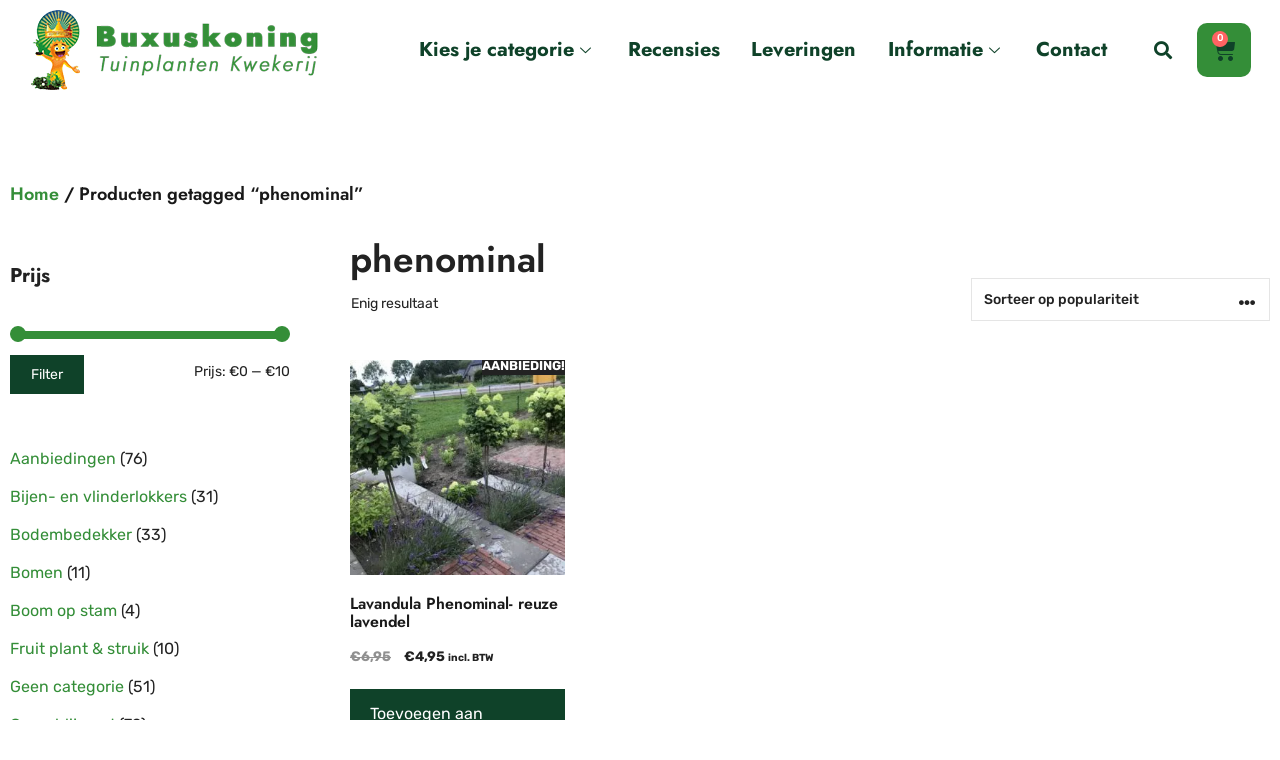

--- FILE ---
content_type: text/html; charset=UTF-8
request_url: https://www.buxuskoning.nl/product-tag/phenominal/
body_size: 27906
content:
<!DOCTYPE html>
<html dir=ltr lang=nl-NL prefix="og: https://ogp.me/ns#">
<head><style>img.lazy{min-height:1px}</style><link href="https://www.buxuskoning.nl/wp-content/plugins/w3-total-cache/pub/js/lazyload.min.js" as=script>
<meta charset=UTF-8>
<title>phenominal | Buxuskoning</title>
<style>#wpadminbar #wp-admin-bar-p404_free_top_button .ab-icon:before{content:"\f103";color:red;top:2px}</style>
<style>img:is([sizes="auto" i], [sizes^="auto," i]) {contain-intrinsic-size:3000px 1500px}</style>
<!-- All in One SEO 4.8.1.1 - aioseo.com -->
<meta name=robots content=max-image-preview:large />
<link rel=canonical href="https://www.buxuskoning.nl/product-tag/phenominal/"/>
<meta name=generator content="All in One SEO (AIOSEO) 4.8.1.1"/>
<script type="application/ld+json" class=aioseo-schema>
			{"@context":"https:\/\/schema.org","@graph":[{"@type":"BreadcrumbList","@id":"https:\/\/www.buxuskoning.nl\/product-tag\/phenominal\/#breadcrumblist","itemListElement":[{"@type":"ListItem","@id":"https:\/\/www.buxuskoning.nl\/#listItem","position":1,"name":"Home","item":"https:\/\/www.buxuskoning.nl\/","nextItem":{"@type":"ListItem","@id":"https:\/\/www.buxuskoning.nl\/product-tag\/phenominal\/#listItem","name":"phenominal"}},{"@type":"ListItem","@id":"https:\/\/www.buxuskoning.nl\/product-tag\/phenominal\/#listItem","position":2,"name":"phenominal","previousItem":{"@type":"ListItem","@id":"https:\/\/www.buxuskoning.nl\/#listItem","name":"Home"}}]},{"@type":"CollectionPage","@id":"https:\/\/www.buxuskoning.nl\/product-tag\/phenominal\/#collectionpage","url":"https:\/\/www.buxuskoning.nl\/product-tag\/phenominal\/","name":"phenominal | Buxuskoning","inLanguage":"nl-NL","isPartOf":{"@id":"https:\/\/www.buxuskoning.nl\/#website"},"breadcrumb":{"@id":"https:\/\/www.buxuskoning.nl\/product-tag\/phenominal\/#breadcrumblist"}},{"@type":"Organization","@id":"https:\/\/www.buxuskoning.nl\/#organization","name":"Buxuskoning","description":"De groenste (afhaal) webshop van Nederland!","url":"https:\/\/www.buxuskoning.nl\/","telephone":"+31651895308","logo":{"@type":"ImageObject","url":"https:\/\/www.buxuskoning.nl\/wp-content\/uploads\/2023\/09\/logo-buxuskoning.png","@id":"https:\/\/www.buxuskoning.nl\/product-tag\/phenominal\/#organizationLogo","width":300,"height":80},"image":{"@id":"https:\/\/www.buxuskoning.nl\/product-tag\/phenominal\/#organizationLogo"}},{"@type":"WebSite","@id":"https:\/\/www.buxuskoning.nl\/#website","url":"https:\/\/www.buxuskoning.nl\/","name":"Buxuskoning","description":"De groenste (afhaal) webshop van Nederland!","inLanguage":"nl-NL","publisher":{"@id":"https:\/\/www.buxuskoning.nl\/#organization"}}]}
		</script>
<!-- All in One SEO -->
<meta name=viewport content="width=device-width, initial-scale=1"><!-- Google tag (gtag.js) toestemmingsmodus dataLayer toegevoegd door Site Kit -->
<script id=google_gtagjs-js-consent-mode-data-layer>window.dataLayer=window.dataLayer||[];function gtag(){dataLayer.push(arguments);}gtag('consent','default',{"ad_personalization":"denied","ad_storage":"denied","ad_user_data":"denied","analytics_storage":"denied","functionality_storage":"denied","security_storage":"denied","personalization_storage":"denied","region":["AT","BE","BG","CH","CY","CZ","DE","DK","EE","ES","FI","FR","GB","GR","HR","HU","IE","IS","IT","LI","LT","LU","LV","MT","NL","NO","PL","PT","RO","SE","SI","SK"],"wait_for_update":500});window._googlesitekitConsentCategoryMap={"statistics":["analytics_storage"],"marketing":["ad_storage","ad_user_data","ad_personalization"],"functional":["functionality_storage","security_storage"],"preferences":["personalization_storage"]};window._googlesitekitConsents={"ad_personalization":"denied","ad_storage":"denied","ad_user_data":"denied","analytics_storage":"denied","functionality_storage":"denied","security_storage":"denied","personalization_storage":"denied","region":["AT","BE","BG","CH","CY","CZ","DE","DK","EE","ES","FI","FR","GB","GR","HR","HU","IE","IS","IT","LI","LT","LU","LV","MT","NL","NO","PL","PT","RO","SE","SI","SK"],"wait_for_update":500};</script>
<!-- Einde Google tag (gtag.js) toestemmingsmodus dataLayer toegevoegd door Site Kit -->
<link rel=dns-prefetch href='//www.googletagmanager.com'/>
<link href='https://fonts.gstatic.com' crossorigin rel=preconnect />
<link href='https://fonts.googleapis.com' crossorigin rel=preconnect />
<link rel=alternate type="application/rss+xml" title="Buxuskoning &raquo; feed" href="https://www.buxuskoning.nl/feed/"/>
<link rel=alternate type="application/rss+xml" title="Buxuskoning &raquo; reacties feed" href="https://www.buxuskoning.nl/comments/feed/"/>
<link rel=alternate type="application/rss+xml" title="Buxuskoning &raquo; phenominal Tag feed" href="https://www.buxuskoning.nl/product-tag/phenominal/feed/"/>
<!-- This site uses the Google Analytics by MonsterInsights plugin v9.11.1 - Using Analytics tracking - https://www.monsterinsights.com/ -->
<script src="//www.googletagmanager.com/gtag/js?id=G-KTCSG16V24" data-cfasync=false data-wpfc-render=false async></script>
<script data-cfasync=false data-wpfc-render=false>var mi_version='9.11.1';var mi_track_user=true;var mi_no_track_reason='';var MonsterInsightsDefaultLocations={"page_location":"https:\/\/www.buxuskoning.nl\/product-tag\/phenominal\/"};if(typeof MonsterInsightsPrivacyGuardFilter==='function'){var MonsterInsightsLocations=(typeof MonsterInsightsExcludeQuery==='object')?MonsterInsightsPrivacyGuardFilter(MonsterInsightsExcludeQuery):MonsterInsightsPrivacyGuardFilter(MonsterInsightsDefaultLocations);}else{var MonsterInsightsLocations=(typeof MonsterInsightsExcludeQuery==='object')?MonsterInsightsExcludeQuery:MonsterInsightsDefaultLocations;}var disableStrs=['ga-disable-G-KTCSG16V24',];function __gtagTrackerIsOptedOut(){for(var index=0;index<disableStrs.length;index++){if(document.cookie.indexOf(disableStrs[index]+'=true')>-1){return true;}}return false;}if(__gtagTrackerIsOptedOut()){for(var index=0;index<disableStrs.length;index++){window[disableStrs[index]]=true;}}function __gtagTrackerOptout(){for(var index=0;index<disableStrs.length;index++){document.cookie=disableStrs[index]+'=true; expires=Thu, 31 Dec 2099 23:59:59 UTC; path=/';window[disableStrs[index]]=true;}}if('undefined'===typeof gaOptout){function gaOptout(){__gtagTrackerOptout();}}window.dataLayer=window.dataLayer||[];window.MonsterInsightsDualTracker={helpers:{},trackers:{},};if(mi_track_user){function __gtagDataLayer(){dataLayer.push(arguments);}function __gtagTracker(type,name,parameters){if(!parameters){parameters={};}if(parameters.send_to){__gtagDataLayer.apply(null,arguments);return;}if(type==='event'){parameters.send_to=monsterinsights_frontend.v4_id;var hookName=name;if(typeof parameters['event_category']!=='undefined'){hookName=parameters['event_category']+':'+name;}if(typeof MonsterInsightsDualTracker.trackers[hookName]!=='undefined'){MonsterInsightsDualTracker.trackers[hookName](parameters);}else{__gtagDataLayer('event',name,parameters);}}else{__gtagDataLayer.apply(null,arguments);}}__gtagTracker('js',new Date());__gtagTracker('set',{'developer_id.dZGIzZG':true,});if(MonsterInsightsLocations.page_location){__gtagTracker('set',MonsterInsightsLocations);}__gtagTracker('config','G-KTCSG16V24',{"forceSSL":"true","link_attribution":"true"});window.gtag=__gtagTracker;(function(){var noopfn=function(){return null;};var newtracker=function(){return new Tracker();};var Tracker=function(){return null;};var p=Tracker.prototype;p.get=noopfn;p.set=noopfn;p.send=function(){var args=Array.prototype.slice.call(arguments);args.unshift('send');__gaTracker.apply(null,args);};var __gaTracker=function(){var len=arguments.length;if(len===0){return;}var f=arguments[len-1];if(typeof f!=='object'||f===null||typeof f.hitCallback!=='function'){if('send'===arguments[0]){var hitConverted,hitObject=false,action;if('event'===arguments[1]){if('undefined'!==typeof arguments[3]){hitObject={'eventAction':arguments[3],'eventCategory':arguments[2],'eventLabel':arguments[4],'value':arguments[5]?arguments[5]:1,}}}if('pageview'===arguments[1]){if('undefined'!==typeof arguments[2]){hitObject={'eventAction':'page_view','page_path':arguments[2],}}}if(typeof arguments[2]==='object'){hitObject=arguments[2];}if(typeof arguments[5]==='object'){Object.assign(hitObject,arguments[5]);}if('undefined'!==typeof arguments[1].hitType){hitObject=arguments[1];if('pageview'===hitObject.hitType){hitObject.eventAction='page_view';}}if(hitObject){action='timing'===arguments[1].hitType?'timing_complete':hitObject.eventAction;hitConverted=mapArgs(hitObject);__gtagTracker('event',action,hitConverted);}}return;}function mapArgs(args){var arg,hit={};var gaMap={'eventCategory':'event_category','eventAction':'event_action','eventLabel':'event_label','eventValue':'event_value','nonInteraction':'non_interaction','timingCategory':'event_category','timingVar':'name','timingValue':'value','timingLabel':'event_label','page':'page_path','location':'page_location','title':'page_title','referrer':'page_referrer',};for(arg in args){if(!(!args.hasOwnProperty(arg)||!gaMap.hasOwnProperty(arg))){hit[gaMap[arg]]=args[arg];}else{hit[arg]=args[arg];}}return hit;}try{f.hitCallback();}catch(ex){}};__gaTracker.create=newtracker;__gaTracker.getByName=newtracker;__gaTracker.getAll=function(){return[];};__gaTracker.remove=noopfn;__gaTracker.loaded=true;window['__gaTracker']=__gaTracker;})();}else{console.log("");(function(){function __gtagTracker(){return null;}window['__gtagTracker']=__gtagTracker;window['gtag']=__gtagTracker;})();}</script>
<!-- / Google Analytics by MonsterInsights -->
<script>window._wpemojiSettings={"baseUrl":"https:\/\/s.w.org\/images\/core\/emoji\/16.0.1\/72x72\/","ext":".png","svgUrl":"https:\/\/s.w.org\/images\/core\/emoji\/16.0.1\/svg\/","svgExt":".svg","source":{"concatemoji":"https:\/\/www.buxuskoning.nl\/wp-includes\/js\/wp-emoji-release.min.js?ver=6.8.3"}};!function(s,n){var o,i,e;function c(e){try{var t={supportTests:e,timestamp:(new Date).valueOf()};sessionStorage.setItem(o,JSON.stringify(t))}catch(e){}}function p(e,t,n){e.clearRect(0,0,e.canvas.width,e.canvas.height),e.fillText(t,0,0);var t=new Uint32Array(e.getImageData(0,0,e.canvas.width,e.canvas.height).data),a=(e.clearRect(0,0,e.canvas.width,e.canvas.height),e.fillText(n,0,0),new Uint32Array(e.getImageData(0,0,e.canvas.width,e.canvas.height).data));return t.every(function(e,t){return e===a[t]})}function u(e,t){e.clearRect(0,0,e.canvas.width,e.canvas.height),e.fillText(t,0,0);for(var n=e.getImageData(16,16,1,1),a=0;a<n.data.length;a++)if(0!==n.data[a])return!1;return!0}function f(e,t,n,a){switch(t){case"flag":return n(e,"\ud83c\udff3\ufe0f\u200d\u26a7\ufe0f","\ud83c\udff3\ufe0f\u200b\u26a7\ufe0f")?!1:!n(e,"\ud83c\udde8\ud83c\uddf6","\ud83c\udde8\u200b\ud83c\uddf6")&&!n(e,"\ud83c\udff4\udb40\udc67\udb40\udc62\udb40\udc65\udb40\udc6e\udb40\udc67\udb40\udc7f","\ud83c\udff4\u200b\udb40\udc67\u200b\udb40\udc62\u200b\udb40\udc65\u200b\udb40\udc6e\u200b\udb40\udc67\u200b\udb40\udc7f");case"emoji":return!a(e,"\ud83e\udedf")}return!1}function g(e,t,n,a){var r="undefined"!=typeof WorkerGlobalScope&&self instanceof WorkerGlobalScope?new OffscreenCanvas(300,150):s.createElement("canvas"),o=r.getContext("2d",{willReadFrequently:!0}),i=(o.textBaseline="top",o.font="600 32px Arial",{});return e.forEach(function(e){i[e]=t(o,e,n,a)}),i}function t(e){var t=s.createElement("script");t.src=e,t.defer=!0,s.head.appendChild(t)}"undefined"!=typeof Promise&&(o="wpEmojiSettingsSupports",i=["flag","emoji"],n.supports={everything:!0,everythingExceptFlag:!0},e=new Promise(function(e){s.addEventListener("DOMContentLoaded",e,{once:!0})}),new Promise(function(t){var n=function(){try{var e=JSON.parse(sessionStorage.getItem(o));if("object"==typeof e&&"number"==typeof e.timestamp&&(new Date).valueOf()<e.timestamp+604800&&"object"==typeof e.supportTests)return e.supportTests}catch(e){}return null}();if(!n){if("undefined"!=typeof Worker&&"undefined"!=typeof OffscreenCanvas&&"undefined"!=typeof URL&&URL.createObjectURL&&"undefined"!=typeof Blob)try{var e="postMessage("+g.toString()+"("+[JSON.stringify(i),f.toString(),p.toString(),u.toString()].join(",")+"));",a=new Blob([e],{type:"text/javascript"}),r=new Worker(URL.createObjectURL(a),{name:"wpTestEmojiSupports"});return void(r.onmessage=function(e){c(n=e.data),r.terminate(),t(n)})}catch(e){}c(n=g(i,f,p,u))}t(n)}).then(function(e){for(var t in e)n.supports[t]=e[t],n.supports.everything=n.supports.everything&&n.supports[t],"flag"!==t&&(n.supports.everythingExceptFlag=n.supports.everythingExceptFlag&&n.supports[t]);n.supports.everythingExceptFlag=n.supports.everythingExceptFlag&&!n.supports.flag,n.DOMReady=!1,n.readyCallback=function(){n.DOMReady=!0}}).then(function(){return e}).then(function(){var e;n.supports.everything||(n.readyCallback(),(e=n.source||{}).concatemoji?t(e.concatemoji):e.wpemoji&&e.twemoji&&(t(e.twemoji),t(e.wpemoji)))}))}((window,document),window._wpemojiSettings);</script>
<style id=wp-emoji-styles-inline-css>img.wp-smiley,img.emoji{display:inline!important;border:none!important;box-shadow:none!important;height:1em!important;width:1em!important;margin:0 .07em!important;vertical-align:-.1em!important;background:none!important;padding:0!important}</style>
<link rel=stylesheet id=wp-block-library-css href='https://www.buxuskoning.nl/wp-includes/css/dist/block-library/A.style.min.css,qver=6.8.3.pagespeed.cf.6w6iIy5A4f.css' media=all />
<style id=classic-theme-styles-inline-css>.wp-block-button__link{color:#fff;background-color:#32373c;border-radius:9999px;box-shadow:none;text-decoration:none;padding:calc(.667em + 2px) calc(1.333em + 2px);font-size:1.125em}.wp-block-file__button{background:#32373c;color:#fff;text-decoration:none}</style>
<style id=global-styles-inline-css>:root{--wp--preset--aspect-ratio--square:1;--wp--preset--aspect-ratio--4-3: 4/3;--wp--preset--aspect-ratio--3-4: 3/4;--wp--preset--aspect-ratio--3-2: 3/2;--wp--preset--aspect-ratio--2-3: 2/3;--wp--preset--aspect-ratio--16-9: 16/9;--wp--preset--aspect-ratio--9-16: 9/16;--wp--preset--color--black:#000;--wp--preset--color--cyan-bluish-gray:#abb8c3;--wp--preset--color--white:#fff;--wp--preset--color--pale-pink:#f78da7;--wp--preset--color--vivid-red:#cf2e2e;--wp--preset--color--luminous-vivid-orange:#ff6900;--wp--preset--color--luminous-vivid-amber:#fcb900;--wp--preset--color--light-green-cyan:#7bdcb5;--wp--preset--color--vivid-green-cyan:#00d084;--wp--preset--color--pale-cyan-blue:#8ed1fc;--wp--preset--color--vivid-cyan-blue:#0693e3;--wp--preset--color--vivid-purple:#9b51e0;--wp--preset--color--contrast:var(--contrast);--wp--preset--color--contrast-2:var(--contrast-2);--wp--preset--color--contrast-3:var(--contrast-3);--wp--preset--color--base:var(--base);--wp--preset--color--base-2:var(--base-2);--wp--preset--color--base-3:var(--base-3);--wp--preset--color--accent:var(--accent);--wp--preset--color--global-color-8:var(--global-color-8);--wp--preset--gradient--vivid-cyan-blue-to-vivid-purple:linear-gradient(135deg,rgba(6,147,227,1) 0%,#9b51e0 100%);--wp--preset--gradient--light-green-cyan-to-vivid-green-cyan:linear-gradient(135deg,#7adcb4 0%,#00d082 100%);--wp--preset--gradient--luminous-vivid-amber-to-luminous-vivid-orange:linear-gradient(135deg,rgba(252,185,0,1) 0%,rgba(255,105,0,1) 100%);--wp--preset--gradient--luminous-vivid-orange-to-vivid-red:linear-gradient(135deg,rgba(255,105,0,1) 0%,#cf2e2e 100%);--wp--preset--gradient--very-light-gray-to-cyan-bluish-gray:linear-gradient(135deg,#eee 0%,#a9b8c3 100%);--wp--preset--gradient--cool-to-warm-spectrum:linear-gradient(135deg,#4aeadc 0%,#9778d1 20%,#cf2aba 40%,#ee2c82 60%,#fb6962 80%,#fef84c 100%);--wp--preset--gradient--blush-light-purple:linear-gradient(135deg,#ffceec 0%,#9896f0 100%);--wp--preset--gradient--blush-bordeaux:linear-gradient(135deg,#fecda5 0%,#fe2d2d 50%,#6b003e 100%);--wp--preset--gradient--luminous-dusk:linear-gradient(135deg,#ffcb70 0%,#c751c0 50%,#4158d0 100%);--wp--preset--gradient--pale-ocean:linear-gradient(135deg,#fff5cb 0%,#b6e3d4 50%,#33a7b5 100%);--wp--preset--gradient--electric-grass:linear-gradient(135deg,#caf880 0%,#71ce7e 100%);--wp--preset--gradient--midnight:linear-gradient(135deg,#020381 0%,#2874fc 100%);--wp--preset--font-size--small:13px;--wp--preset--font-size--medium:20px;--wp--preset--font-size--large:36px;--wp--preset--font-size--x-large:42px;--wp--preset--spacing--20:.44rem;--wp--preset--spacing--30:.67rem;--wp--preset--spacing--40:1rem;--wp--preset--spacing--50:1.5rem;--wp--preset--spacing--60:2.25rem;--wp--preset--spacing--70:3.38rem;--wp--preset--spacing--80:5.06rem;--wp--preset--shadow--natural:6px 6px 9px rgba(0,0,0,.2);--wp--preset--shadow--deep:12px 12px 50px rgba(0,0,0,.4);--wp--preset--shadow--sharp:6px 6px 0 rgba(0,0,0,.2);--wp--preset--shadow--outlined:6px 6px 0 -3px rgba(255,255,255,1) , 6px 6px rgba(0,0,0,1);--wp--preset--shadow--crisp:6px 6px 0 rgba(0,0,0,1)}:where(.is-layout-flex){gap:.5em}:where(.is-layout-grid){gap:.5em}body .is-layout-flex{display:flex}.is-layout-flex{flex-wrap:wrap;align-items:center}.is-layout-flex > :is(*, div){margin:0}body .is-layout-grid{display:grid}.is-layout-grid > :is(*, div){margin:0}:where(.wp-block-columns.is-layout-flex){gap:2em}:where(.wp-block-columns.is-layout-grid){gap:2em}:where(.wp-block-post-template.is-layout-flex){gap:1.25em}:where(.wp-block-post-template.is-layout-grid){gap:1.25em}.has-black-color{color:var(--wp--preset--color--black)!important}.has-cyan-bluish-gray-color{color:var(--wp--preset--color--cyan-bluish-gray)!important}.has-white-color{color:var(--wp--preset--color--white)!important}.has-pale-pink-color{color:var(--wp--preset--color--pale-pink)!important}.has-vivid-red-color{color:var(--wp--preset--color--vivid-red)!important}.has-luminous-vivid-orange-color{color:var(--wp--preset--color--luminous-vivid-orange)!important}.has-luminous-vivid-amber-color{color:var(--wp--preset--color--luminous-vivid-amber)!important}.has-light-green-cyan-color{color:var(--wp--preset--color--light-green-cyan)!important}.has-vivid-green-cyan-color{color:var(--wp--preset--color--vivid-green-cyan)!important}.has-pale-cyan-blue-color{color:var(--wp--preset--color--pale-cyan-blue)!important}.has-vivid-cyan-blue-color{color:var(--wp--preset--color--vivid-cyan-blue)!important}.has-vivid-purple-color{color:var(--wp--preset--color--vivid-purple)!important}.has-black-background-color{background-color:var(--wp--preset--color--black)!important}.has-cyan-bluish-gray-background-color{background-color:var(--wp--preset--color--cyan-bluish-gray)!important}.has-white-background-color{background-color:var(--wp--preset--color--white)!important}.has-pale-pink-background-color{background-color:var(--wp--preset--color--pale-pink)!important}.has-vivid-red-background-color{background-color:var(--wp--preset--color--vivid-red)!important}.has-luminous-vivid-orange-background-color{background-color:var(--wp--preset--color--luminous-vivid-orange)!important}.has-luminous-vivid-amber-background-color{background-color:var(--wp--preset--color--luminous-vivid-amber)!important}.has-light-green-cyan-background-color{background-color:var(--wp--preset--color--light-green-cyan)!important}.has-vivid-green-cyan-background-color{background-color:var(--wp--preset--color--vivid-green-cyan)!important}.has-pale-cyan-blue-background-color{background-color:var(--wp--preset--color--pale-cyan-blue)!important}.has-vivid-cyan-blue-background-color{background-color:var(--wp--preset--color--vivid-cyan-blue)!important}.has-vivid-purple-background-color{background-color:var(--wp--preset--color--vivid-purple)!important}.has-black-border-color{border-color:var(--wp--preset--color--black)!important}.has-cyan-bluish-gray-border-color{border-color:var(--wp--preset--color--cyan-bluish-gray)!important}.has-white-border-color{border-color:var(--wp--preset--color--white)!important}.has-pale-pink-border-color{border-color:var(--wp--preset--color--pale-pink)!important}.has-vivid-red-border-color{border-color:var(--wp--preset--color--vivid-red)!important}.has-luminous-vivid-orange-border-color{border-color:var(--wp--preset--color--luminous-vivid-orange)!important}.has-luminous-vivid-amber-border-color{border-color:var(--wp--preset--color--luminous-vivid-amber)!important}.has-light-green-cyan-border-color{border-color:var(--wp--preset--color--light-green-cyan)!important}.has-vivid-green-cyan-border-color{border-color:var(--wp--preset--color--vivid-green-cyan)!important}.has-pale-cyan-blue-border-color{border-color:var(--wp--preset--color--pale-cyan-blue)!important}.has-vivid-cyan-blue-border-color{border-color:var(--wp--preset--color--vivid-cyan-blue)!important}.has-vivid-purple-border-color{border-color:var(--wp--preset--color--vivid-purple)!important}.has-vivid-cyan-blue-to-vivid-purple-gradient-background{background:var(--wp--preset--gradient--vivid-cyan-blue-to-vivid-purple)!important}.has-light-green-cyan-to-vivid-green-cyan-gradient-background{background:var(--wp--preset--gradient--light-green-cyan-to-vivid-green-cyan)!important}.has-luminous-vivid-amber-to-luminous-vivid-orange-gradient-background{background:var(--wp--preset--gradient--luminous-vivid-amber-to-luminous-vivid-orange)!important}.has-luminous-vivid-orange-to-vivid-red-gradient-background{background:var(--wp--preset--gradient--luminous-vivid-orange-to-vivid-red)!important}.has-very-light-gray-to-cyan-bluish-gray-gradient-background{background:var(--wp--preset--gradient--very-light-gray-to-cyan-bluish-gray)!important}.has-cool-to-warm-spectrum-gradient-background{background:var(--wp--preset--gradient--cool-to-warm-spectrum)!important}.has-blush-light-purple-gradient-background{background:var(--wp--preset--gradient--blush-light-purple)!important}.has-blush-bordeaux-gradient-background{background:var(--wp--preset--gradient--blush-bordeaux)!important}.has-luminous-dusk-gradient-background{background:var(--wp--preset--gradient--luminous-dusk)!important}.has-pale-ocean-gradient-background{background:var(--wp--preset--gradient--pale-ocean)!important}.has-electric-grass-gradient-background{background:var(--wp--preset--gradient--electric-grass)!important}.has-midnight-gradient-background{background:var(--wp--preset--gradient--midnight)!important}.has-small-font-size{font-size:var(--wp--preset--font-size--small)!important}.has-medium-font-size{font-size:var(--wp--preset--font-size--medium)!important}.has-large-font-size{font-size:var(--wp--preset--font-size--large)!important}.has-x-large-font-size{font-size:var(--wp--preset--font-size--x-large)!important}:where(.wp-block-post-template.is-layout-flex){gap:1.25em}:where(.wp-block-post-template.is-layout-grid){gap:1.25em}:where(.wp-block-columns.is-layout-flex){gap:2em}:where(.wp-block-columns.is-layout-grid){gap:2em}:root :where(.wp-block-pullquote){font-size:1.5em;line-height:1.6}</style>
<link rel=stylesheet id=woocommerce-layout-css href='https://www.buxuskoning.nl/wp-content/plugins/woocommerce/assets/css/woocommerce-layout.css?ver=9.8.6' media=all />
<link rel=stylesheet id=woocommerce-smallscreen-css href='https://www.buxuskoning.nl/wp-content/plugins/woocommerce/assets/css/woocommerce-smallscreen.css?ver=9.8.6' media='only screen and (max-width: 768px)'/>
<link rel=stylesheet id=woocommerce-general-css href='https://www.buxuskoning.nl/wp-content/plugins/woocommerce/assets/css/woocommerce.css?ver=9.8.6' media=all />
<style id=woocommerce-inline-inline-css>.woocommerce form .form-row .required{visibility:visible}</style>
<link rel=stylesheet id=aws-style-css href='https://www.buxuskoning.nl/wp-content/plugins/advanced-woo-search/assets/css/common.min.css?ver=3.31' media=all />
<link rel=stylesheet id=grw-public-main-css-css href='https://www.buxuskoning.nl/wp-content/plugins/widget-google-reviews/assets/css/A.public-main.css,qver=5.7.1.pagespeed.cf.J34vH6zAD3.css' media=all />
<link rel=stylesheet id=brands-styles-css href='https://www.buxuskoning.nl/wp-content/plugins/woocommerce/assets/css/brands.css?ver=9.8.6' media=all />
<link rel=stylesheet id=generate-style-css href='https://www.buxuskoning.nl/wp-content/themes/generatepress/assets/css/main.min.css?ver=3.5.1' media=all />
<style id=generate-style-inline-css>
body{background-color:var(--base-3);color:var(--contrast);}a{color:var(--accent);}a{text-decoration:underline;}.entry-title a, .site-branding a, a.button, .wp-block-button__link, .main-navigation a{text-decoration:none;}a:hover, a:focus, a:active{color:var(--contrast);}.grid-container{max-width:1600px;}.wp-block-group__inner-container{max-width:1600px;margin-left:auto;margin-right:auto;}:root{--contrast:#222222;--contrast-2:#575760;--contrast-3:#b2b2be;--base:#f0f0f0;--base-2:#f7f8f9;--base-3:#ffffff;--accent:#348e38;--global-color-8:#72a100;}:root .has-contrast-color{color:var(--contrast);}:root .has-contrast-background-color{background-color:var(--contrast);}:root .has-contrast-2-color{color:var(--contrast-2);}:root .has-contrast-2-background-color{background-color:var(--contrast-2);}:root .has-contrast-3-color{color:var(--contrast-3);}:root .has-contrast-3-background-color{background-color:var(--contrast-3);}:root .has-base-color{color:var(--base);}:root .has-base-background-color{background-color:var(--base);}:root .has-base-2-color{color:var(--base-2);}:root .has-base-2-background-color{background-color:var(--base-2);}:root .has-base-3-color{color:var(--base-3);}:root .has-base-3-background-color{background-color:var(--base-3);}:root .has-accent-color{color:var(--accent);}:root .has-accent-background-color{background-color:var(--accent);}:root .has-global-color-8-color{color:var(--global-color-8);}:root .has-global-color-8-background-color{background-color:var(--global-color-8);}body, button, input, select, textarea{font-family:Rubik, sans-serif;font-weight:normal;font-size:16px;}body{line-height:30px;}.top-bar{font-family:Jost, sans-serif;font-size:11px;}h1, h2, h3, h4, h5, h6{font-family:Jost, sans-serif;font-weight:600;font-size:37px;}.top-bar{background-color:#636363;color:#ffffff;}.top-bar a{color:#ffffff;}.top-bar a:hover{color:#303030;}.site-header{background-color:var(--base-3);}.main-title a,.main-title a:hover{color:var(--contrast);}.site-description{color:var(--contrast-2);}.mobile-menu-control-wrapper .menu-toggle,.mobile-menu-control-wrapper .menu-toggle:hover,.mobile-menu-control-wrapper .menu-toggle:focus,.has-inline-mobile-toggle #site-navigation.toggled{background-color:rgba(0, 0, 0, 0.02);}.main-navigation,.main-navigation ul ul{background-color:var(--base-3);}.main-navigation .main-nav ul li a, .main-navigation .menu-toggle, .main-navigation .menu-bar-items{color:var(--contrast);}.main-navigation .main-nav ul li:not([class*="current-menu-"]):hover > a, .main-navigation .main-nav ul li:not([class*="current-menu-"]):focus > a, .main-navigation .main-nav ul li.sfHover:not([class*="current-menu-"]) > a, .main-navigation .menu-bar-item:hover > a, .main-navigation .menu-bar-item.sfHover > a{color:var(--accent);}button.menu-toggle:hover,button.menu-toggle:focus{color:var(--contrast);}.main-navigation .main-nav ul li[class*="current-menu-"] > a{color:var(--accent);}.navigation-search input[type="search"],.navigation-search input[type="search"]:active, .navigation-search input[type="search"]:focus, .main-navigation .main-nav ul li.search-item.active > a, .main-navigation .menu-bar-items .search-item.active > a{color:var(--accent);}.main-navigation ul ul{background-color:var(--base);}.separate-containers .inside-article, .separate-containers .comments-area, .separate-containers .page-header, .one-container .container, .separate-containers .paging-navigation, .inside-page-header{background-color:var(--base-3);}.entry-title a{color:var(--contrast);}.entry-title a:hover{color:var(--contrast-2);}.entry-meta{color:var(--contrast-2);}.sidebar .widget{background-color:var(--base-3);}.footer-widgets{background-color:var(--base-3);}.site-info{background-color:var(--base-3);}input[type="text"],input[type="email"],input[type="url"],input[type="password"],input[type="search"],input[type="tel"],input[type="number"],textarea,select{color:var(--contrast);background-color:var(--base-2);border-color:var(--base);}input[type="text"]:focus,input[type="email"]:focus,input[type="url"]:focus,input[type="password"]:focus,input[type="search"]:focus,input[type="tel"]:focus,input[type="number"]:focus,textarea:focus,select:focus{color:var(--contrast);background-color:var(--base-2);border-color:var(--contrast-3);}button,html input[type="button"],input[type="reset"],input[type="submit"],a.button,a.wp-block-button__link:not(.has-background){color:#ffffff;background-color:#0f4229;}button:hover,html input[type="button"]:hover,input[type="reset"]:hover,input[type="submit"]:hover,a.button:hover,button:focus,html input[type="button"]:focus,input[type="reset"]:focus,input[type="submit"]:focus,a.button:focus,a.wp-block-button__link:not(.has-background):active,a.wp-block-button__link:not(.has-background):focus,a.wp-block-button__link:not(.has-background):hover{color:#ffffff;background-color:#0f4229;}a.generate-back-to-top{background-color:rgba( 0,0,0,0.4 );color:#ffffff;}a.generate-back-to-top:hover,a.generate-back-to-top:focus{background-color:rgba( 0,0,0,0.6 );color:#ffffff;}:root{--gp-search-modal-bg-color:var(--base-3);--gp-search-modal-text-color:var(--contrast);--gp-search-modal-overlay-bg-color:rgba(0,0,0,0.2);}@media (max-width: 768px){.main-navigation .menu-bar-item:hover > a, .main-navigation .menu-bar-item.sfHover > a{background:none;color:var(--contrast);}}.nav-below-header .main-navigation .inside-navigation.grid-container, .nav-above-header .main-navigation .inside-navigation.grid-container{padding:0px 20px 0px 20px;}.site-main .wp-block-group__inner-container{padding:40px;}.separate-containers .paging-navigation{padding-top:20px;padding-bottom:20px;}.entry-content .alignwide, body:not(.no-sidebar) .entry-content .alignfull{margin-left:-40px;width:calc(100% + 80px);max-width:calc(100% + 80px);}.rtl .menu-item-has-children .dropdown-menu-toggle{padding-left:20px;}.rtl .main-navigation .main-nav ul li.menu-item-has-children > a{padding-right:20px;}@media (max-width:768px){.separate-containers .inside-article, .separate-containers .comments-area, .separate-containers .page-header, .separate-containers .paging-navigation, .one-container .site-content, .inside-page-header{padding:30px;}.site-main .wp-block-group__inner-container{padding:30px;}.inside-top-bar{padding-right:30px;padding-left:30px;}.inside-header{padding-right:30px;padding-left:30px;}.widget-area .widget{padding-top:30px;padding-right:30px;padding-bottom:30px;padding-left:30px;}.footer-widgets-container{padding-top:30px;padding-right:30px;padding-bottom:30px;padding-left:30px;}.inside-site-info{padding-right:30px;padding-left:30px;}.entry-content .alignwide, body:not(.no-sidebar) .entry-content .alignfull{margin-left:-30px;width:calc(100% + 60px);max-width:calc(100% + 60px);}.one-container .site-main .paging-navigation{margin-bottom:20px;}}/* End cached CSS */.is-right-sidebar{width:20%;}.is-left-sidebar{width:30%;}.site-content .content-area{width:100%;}@media (max-width: 768px){.main-navigation .menu-toggle,.sidebar-nav-mobile:not(#sticky-placeholder){display:block;}.main-navigation ul,.gen-sidebar-nav,.main-navigation:not(.slideout-navigation):not(.toggled) .main-nav > ul,.has-inline-mobile-toggle #site-navigation .inside-navigation > *:not(.navigation-search):not(.main-nav){display:none;}.nav-align-right .inside-navigation,.nav-align-center .inside-navigation{justify-content:space-between;}.has-inline-mobile-toggle .mobile-menu-control-wrapper{display:flex;flex-wrap:wrap;}.has-inline-mobile-toggle .inside-header{flex-direction:row;text-align:left;flex-wrap:wrap;}.has-inline-mobile-toggle .header-widget,.has-inline-mobile-toggle #site-navigation{flex-basis:100%;}.nav-float-left .has-inline-mobile-toggle #site-navigation{order:10;}}
.elementor-template-full-width .site-content{display:block;}
.dynamic-author-image-rounded{border-radius:100%;}.dynamic-featured-image, .dynamic-author-image{vertical-align:middle;}.one-container.blog .dynamic-content-template:not(:last-child), .one-container.archive .dynamic-content-template:not(:last-child){padding-bottom:0px;}.dynamic-entry-excerpt > p:last-child{margin-bottom:0px;}
</style>
<link rel=stylesheet id=generate-google-fonts-css href='https://fonts.googleapis.com/css?family=Jost%3A100%2C200%2C300%2Cregular%2C500%2C600%2C700%2C800%2C900%2C100italic%2C200italic%2C300italic%2Citalic%2C500italic%2C600italic%2C700italic%2C800italic%2C900italic%7CRubik%3A300%2Cregular%2C500%2C600%2C700%2C800%2C900%2C300italic%2Citalic%2C500italic%2C600italic%2C700italic%2C800italic%2C900italic&#038;display=auto&#038;ver=3.5.1' media=all />
<link rel=stylesheet id=elementor-frontend-css href='https://www.buxuskoning.nl/wp-content/plugins/elementor/assets/css/A.frontend.min.css,qver=3.28.4.pagespeed.cf.3CkrLD-xt-.css' media=all />
<style id=widget-image-css media=all>.elementor-widget-image{text-align:center}.elementor-widget-image a{display:inline-block}.elementor-widget-image a img[src$=".svg"]{width:48px}.elementor-widget-image img{display:inline-block;vertical-align:middle}</style>
<link rel=stylesheet id=widget-search-form-css href='https://www.buxuskoning.nl/wp-content/plugins/pro-elements/assets/css/A.widget-search-form.min.css,qver=3.28.1.pagespeed.cf.dl4qNskmo1.css' media=all />
<link rel=stylesheet id=elementor-icons-shared-0-css href='https://www.buxuskoning.nl/wp-content/plugins/elementor/assets/lib/font-awesome/css/A.fontawesome.min.css,qver=5.15.3.pagespeed.cf.OnyloIe9DI.css' media=all />
<style id=elementor-icons-fa-solid-css media=all>@font-face{font-family:"Font Awesome 5 Free";font-style:normal;font-weight:900;font-display:block;src:url(/wp-content/plugins/elementor/assets/lib/font-awesome/webfonts/fa-solid-900.eot);src:url(/wp-content/plugins/elementor/assets/lib/font-awesome/webfonts/fa-solid-900.eot?#iefix) format("embedded-opentype") , url(/wp-content/plugins/elementor/assets/lib/font-awesome/webfonts/fa-solid-900.woff2) format("woff2") , url(/wp-content/plugins/elementor/assets/lib/font-awesome/webfonts/fa-solid-900.woff) format("woff") , url(/wp-content/plugins/elementor/assets/lib/font-awesome/webfonts/fa-solid-900.ttf) format("truetype") , url(/wp-content/plugins/elementor/assets/lib/font-awesome/webfonts/fa-solid-900.svg#fontawesome) format("svg")}.fa,.fas{font-family:"Font Awesome 5 Free";font-weight:900}</style>
<link rel=stylesheet id=widget-woocommerce-menu-cart-css href='https://www.buxuskoning.nl/wp-content/plugins/pro-elements/assets/css/A.widget-woocommerce-menu-cart.min.css,qver=3.28.1.pagespeed.cf.duQmAz3-Vo.css' media=all />
<style id=e-sticky-css media=all>.elementor-sticky--active{z-index:99}.elementor-sticky__spacer .e-n-menu .e-n-menu-content{display:none}.e-con.elementor-sticky--active{z-index:var(--z-index,99)}</style>
<link rel=stylesheet id=widget-nav-menu-css href='https://www.buxuskoning.nl/wp-content/plugins/pro-elements/assets/css/A.widget-nav-menu.min.css,qver=3.28.1.pagespeed.cf.v_7bNXI1Tv.css' media=all />
<link rel=stylesheet id=widget-icon-box-css href='https://www.buxuskoning.nl/wp-content/plugins/elementor/assets/css/A.widget-icon-box.min.css,qver=3.28.4.pagespeed.cf.pA-7y1G_NK.css' media=all />
<style id=widget-heading-css media=all>.elementor-widget-heading .elementor-heading-title[class*="elementor-size-"]>a{color:inherit;font-size:inherit;line-height:inherit}.elementor-widget-heading .elementor-heading-title.elementor-size-small{font-size:15px}.elementor-widget-heading .elementor-heading-title.elementor-size-medium{font-size:19px}.elementor-widget-heading .elementor-heading-title.elementor-size-large{font-size:29px}.elementor-widget-heading .elementor-heading-title.elementor-size-xl{font-size:39px}.elementor-widget-heading .elementor-heading-title.elementor-size-xxl{font-size:59px}</style>
<link rel=stylesheet id=widget-divider-css href='https://www.buxuskoning.nl/wp-content/plugins/elementor/assets/css/A.widget-divider.min.css,qver=3.28.4.pagespeed.cf.2uVmcsjov2.css' media=all />
<link rel=stylesheet id=widget-icon-list-css href='https://www.buxuskoning.nl/wp-content/plugins/elementor/assets/css/A.widget-icon-list.min.css,qver=3.28.4.pagespeed.cf.ms8tyFW6go.css' media=all />
<link rel=stylesheet id=widget-woocommerce-products-css href='https://www.buxuskoning.nl/wp-content/plugins/pro-elements/assets/css/A.widget-woocommerce-products.min.css,qver=3.28.1.pagespeed.cf.sfQT9-w041.css' media=all />
<style id=widget-woocommerce-products-archive-css media=all>@media (min-width:1025px){.elementor-widget-wc-archive-products .woocommerce.columns-2 ul.products{grid-template-columns:repeat(2,1fr)}.elementor-widget-wc-archive-products .woocommerce.columns-3 ul.products{grid-template-columns:repeat(3,1fr)}.elementor-widget-wc-archive-products .woocommerce.columns-4 ul.products{grid-template-columns:repeat(4,1fr)}.elementor-widget-wc-archive-products .woocommerce.columns-5 ul.products{grid-template-columns:repeat(5,1fr)}.elementor-widget-wc-archive-products .woocommerce.columns-6 ul.products{grid-template-columns:repeat(6,1fr)}.elementor-widget-wc-archive-products .woocommerce.columns-7 ul.products{grid-template-columns:repeat(7,1fr)}.elementor-widget-wc-archive-products .woocommerce.columns-8 ul.products{grid-template-columns:repeat(8,1fr)}.elementor-widget-wc-archive-products .woocommerce.columns-9 ul.products{grid-template-columns:repeat(9,1fr)}.elementor-widget-wc-archive-products .woocommerce.columns-10 ul.products{grid-template-columns:repeat(10,1fr)}.elementor-widget-wc-archive-products .woocommerce.columns-11 ul.products{grid-template-columns:repeat(11,1fr)}.elementor-widget-wc-archive-products .woocommerce.columns-12 ul.products{grid-template-columns:repeat(12,1fr)}}@media (max-width:1024px){.elementor-widget-wc-archive-products .products{grid-template-columns:repeat(3,1fr)}}@media (max-width:767px){.elementor-widget-wc-archive-products .products{grid-template-columns:repeat(2,1fr)}}</style>
<link rel=stylesheet id=elementor-icons-css href='https://www.buxuskoning.nl/wp-content/plugins/elementor/assets/lib/eicons/css/A.elementor-icons.min.css,qver=5.36.0.pagespeed.cf.1NWVKkLboK.css' media=all />
<link rel=stylesheet id=elementor-post-21995-css href='https://www.buxuskoning.nl/wp-content/uploads/elementor/css/A.post-21995.css,qver=1745503042.pagespeed.cf.Q32gKhuN0n.css' media=all />
<link rel=stylesheet id=elementor-post-22056-css href='https://www.buxuskoning.nl/wp-content/uploads/elementor/css/A.post-22056.css,qver=1745503043.pagespeed.cf.9j6Gc8qwyn.css' media=all />
<link rel=stylesheet id=elementor-post-22260-css href='https://www.buxuskoning.nl/wp-content/uploads/elementor/css/A.post-22260.css,qver=1745504546.pagespeed.cf.fXotECJohS.css' media=all />
<link rel=stylesheet id=elementor-post-22451-css href='https://www.buxuskoning.nl/wp-content/uploads/elementor/css/A.post-22451.css,qver=1745503369.pagespeed.cf.b4iOBwGqQS.css' media=all />
<style id=akismet-widget-style-inline-css>

			.a-stats {
				--akismet-color-mid-green: #357b49;
				--akismet-color-white: #fff;
				--akismet-color-light-grey: #f6f7f7;

				max-width: 350px;
				width: auto;
			}

			.a-stats * {
				all: unset;
				box-sizing: border-box;
			}

			.a-stats strong {
				font-weight: 600;
			}

			.a-stats a.a-stats__link,
			.a-stats a.a-stats__link:visited,
			.a-stats a.a-stats__link:active {
				background: var(--akismet-color-mid-green);
				border: none;
				box-shadow: none;
				border-radius: 8px;
				color: var(--akismet-color-white);
				cursor: pointer;
				display: block;
				font-family: -apple-system, BlinkMacSystemFont, 'Segoe UI', 'Roboto', 'Oxygen-Sans', 'Ubuntu', 'Cantarell', 'Helvetica Neue', sans-serif;
				font-weight: 500;
				padding: 12px;
				text-align: center;
				text-decoration: none;
				transition: all 0.2s ease;
			}

			/* Extra specificity to deal with TwentyTwentyOne focus style */
			.widget .a-stats a.a-stats__link:focus {
				background: var(--akismet-color-mid-green);
				color: var(--akismet-color-white);
				text-decoration: none;
			}

			.a-stats a.a-stats__link:hover {
				filter: brightness(110%);
				box-shadow: 0 4px 12px rgba(0, 0, 0, 0.06), 0 0 2px rgba(0, 0, 0, 0.16);
			}

			.a-stats .count {
				color: var(--akismet-color-white);
				display: block;
				font-size: 1.5em;
				line-height: 1.4;
				padding: 0 13px;
				white-space: nowrap;
			}
		
</style>
<link rel=stylesheet id=woovartables_css-css href='https://www.buxuskoning.nl/wp-content/plugins/woo-variations-table-grid/assets/css/A.woovartables.css,qver=6.8.3.pagespeed.cf.dNwW_oNKia.css' media=all />
<link rel=stylesheet id=vartable_fancybox_css-css href='https://www.buxuskoning.nl/wp-content/plugins/woo-variations-table-grid/assets/css/A.jquery.fancybox.min.css,qver=6.8.3.pagespeed.cf.1P2lh_o9QK.css' media=all />
<link rel=stylesheet id=generate-blog-images-css href='https://www.buxuskoning.nl/wp-content/plugins/gp-premium/blog/functions/css/featured-images.min.css?ver=2.3.1' media=all />
<link rel=stylesheet id=ekit-widget-styles-css href='https://www.buxuskoning.nl/wp-content/plugins/elementskit-lite/widgets/init/assets/css/A.widget-styles.css,qver=3.5.0.pagespeed.cf.ZS4xcbjaNK.css' media=all />
<link rel=stylesheet id=ekit-responsive-css href='https://www.buxuskoning.nl/wp-content/plugins/elementskit-lite/widgets/init/assets/css/A.responsive.css,qver=3.5.0.pagespeed.cf.9z0MfTaBG4.css' media=all />
<link rel=stylesheet id=generate-woocommerce-css href='https://www.buxuskoning.nl/wp-content/plugins/gp-premium/woocommerce/functions/css/woocommerce.min.css?ver=2.3.1' media=all />
<style id=generate-woocommerce-inline-css>
.woocommerce #respond input#submit, .woocommerce a.button, .woocommerce button.button, .woocommerce input.button{color:#ffffff;background-color:#0f4229;}.woocommerce #respond input#submit:hover, .woocommerce a.button:hover, .woocommerce button.button:hover, .woocommerce input.button:hover{color:#ffffff;background-color:#0f4229;}.woocommerce #respond input#submit.alt, .woocommerce a.button.alt, .woocommerce button.button.alt, .woocommerce input.button.alt, .woocommerce #respond input#submit.alt.disabled, .woocommerce #respond input#submit.alt.disabled:hover, .woocommerce #respond input#submit.alt:disabled, .woocommerce #respond input#submit.alt:disabled:hover, .woocommerce #respond input#submit.alt:disabled[disabled], .woocommerce #respond input#submit.alt:disabled[disabled]:hover, .woocommerce a.button.alt.disabled, .woocommerce a.button.alt.disabled:hover, .woocommerce a.button.alt:disabled, .woocommerce a.button.alt:disabled:hover, .woocommerce a.button.alt:disabled[disabled], .woocommerce a.button.alt:disabled[disabled]:hover, .woocommerce button.button.alt.disabled, .woocommerce button.button.alt.disabled:hover, .woocommerce button.button.alt:disabled, .woocommerce button.button.alt:disabled:hover, .woocommerce button.button.alt:disabled[disabled], .woocommerce button.button.alt:disabled[disabled]:hover, .woocommerce input.button.alt.disabled, .woocommerce input.button.alt.disabled:hover, .woocommerce input.button.alt:disabled, .woocommerce input.button.alt:disabled:hover, .woocommerce input.button.alt:disabled[disabled], .woocommerce input.button.alt:disabled[disabled]:hover{color:#ffffff;background-color:#0f4229;}.woocommerce #respond input#submit.alt:hover, .woocommerce a.button.alt:hover, .woocommerce button.button.alt:hover, .woocommerce input.button.alt:hover{color:#ffffff;background-color:#0f4229;}.woocommerce .star-rating span:before, .woocommerce p.stars:hover a::before{color:#ffa200;}.woocommerce span.onsale{background-color:#222222;color:#ffffff;}.woocommerce ul.products li.product .price, .woocommerce div.product p.price{color:#222222;}.woocommerce div.product .woocommerce-tabs ul.tabs li a{color:#222222;}.woocommerce div.product .woocommerce-tabs ul.tabs li a:hover, .woocommerce div.product .woocommerce-tabs ul.tabs li.active a{color:#1e73be;}.woocommerce-message{background-color:#0b9444;color:#ffffff;}div.woocommerce-message a.button, div.woocommerce-message a.button:focus, div.woocommerce-message a.button:hover, div.woocommerce-message a, div.woocommerce-message a:focus, div.woocommerce-message a:hover{color:#ffffff;}.woocommerce-info{background-color:#1e73be;color:#ffffff;}div.woocommerce-info a.button, div.woocommerce-info a.button:focus, div.woocommerce-info a.button:hover, div.woocommerce-info a, div.woocommerce-info a:focus, div.woocommerce-info a:hover{color:#ffffff;}.woocommerce-error{background-color:#e8626d;color:#ffffff;}div.woocommerce-error a.button, div.woocommerce-error a.button:focus, div.woocommerce-error a.button:hover, div.woocommerce-error a, div.woocommerce-error a:focus, div.woocommerce-error a:hover{color:#ffffff;}.woocommerce-product-details__short-description{color:var(--contrast);}#wc-mini-cart{background-color:#ffffff;color:#000000;}#wc-mini-cart a:not(.button), #wc-mini-cart a.remove{color:#000000;}#wc-mini-cart .button{color:#ffffff;}#wc-mini-cart .button:hover, #wc-mini-cart .button:focus, #wc-mini-cart .button:active{color:#ffffff;}.woocommerce #content div.product div.images, .woocommerce div.product div.images, .woocommerce-page #content div.product div.images, .woocommerce-page div.product div.images{width:50%;}.add-to-cart-panel{background-color:#ffffff;color:#000000;}.add-to-cart-panel a:not(.button){color:#000000;}.woocommerce .widget_price_filter .price_slider_wrapper .ui-widget-content{background-color:#dddddd;}.woocommerce .widget_price_filter .ui-slider .ui-slider-range, .woocommerce .widget_price_filter .ui-slider .ui-slider-handle{background-color:var(--accent);}.woocommerce-MyAccount-navigation li.is-active a:after, a.button.wc-forward:after{display:none;}#payment .payment_methods>.wc_payment_method>label:before{font-family:WooCommerce;content:"\e039";}#payment .payment_methods li.wc_payment_method>input[type=radio]:first-child:checked+label:before{content:"\e03c";}.woocommerce-ordering:after{font-family:WooCommerce;content:"\e00f";}.wc-columns-container .products, .woocommerce .related ul.products, .woocommerce .up-sells ul.products{grid-gap:50px;}@media (max-width: 1024px){.woocommerce .wc-columns-container.wc-tablet-columns-2 .products{-ms-grid-columns:(1fr)[2];grid-template-columns:repeat(2, 1fr);}.wc-related-upsell-tablet-columns-2 .related ul.products, .wc-related-upsell-tablet-columns-2 .up-sells ul.products{-ms-grid-columns:(1fr)[2];grid-template-columns:repeat(2, 1fr);}}@media (max-width:768px){.add-to-cart-panel .continue-shopping{background-color:#ffffff;}.woocommerce #content div.product div.images,.woocommerce div.product div.images,.woocommerce-page #content div.product div.images,.woocommerce-page div.product div.images{width:100%;}}@media (max-width: 768px){nav.toggled .main-nav li.wc-menu-item{display:none !important;}.mobile-bar-items.wc-mobile-cart-items{z-index:1;}}
</style>
<link rel=stylesheet id=generate-woocommerce-mobile-css href='https://www.buxuskoning.nl/wp-content/plugins/gp-premium/woocommerce/functions/css/woocommerce-mobile.min.css?ver=2.3.1' media='(max-width:768px)'/>
<link rel=stylesheet id=elementor-gf-local-jost-css href='https://www.buxuskoning.nl/wp-content/uploads/elementor/google-fonts/css/A.jost.css,qver=1744668046.pagespeed.cf.a1EBVswG5T.css' media=all />
<link rel=stylesheet id=elementor-gf-local-rubik-css href='https://www.buxuskoning.nl/wp-content/uploads/elementor/google-fonts/css/A.rubik.css,qver=1744668050.pagespeed.cf.tO0DXW7A52.css' media=all />
<link rel=stylesheet id=elementor-gf-local-josefinsans-css href='https://www.buxuskoning.nl/wp-content/uploads/elementor/google-fonts/css/A.josefinsans.css,qver=1744668052.pagespeed.cf.M3Qch9YXIN.css' media=all />
<link rel=stylesheet id=elementor-icons-ekiticons-css href='https://www.buxuskoning.nl/wp-content/plugins/elementskit-lite/modules/elementskit-icon-pack/assets/css/ekiticons.css?ver=3.5.0' media=all />
<script src="https://www.buxuskoning.nl/wp-content/plugins/google-analytics-for-wordpress/assets/js/frontend-gtag.min.js,qver=9.11.1.pagespeed.jm.V1t6fbKlas.js" id=monsterinsights-frontend-script-js async data-wp-strategy=async></script>
<script data-cfasync=false data-wpfc-render=false id=monsterinsights-frontend-script-js-extra>var monsterinsights_frontend={"js_events_tracking":"true","download_extensions":"doc,pdf,ppt,zip,xls,docx,pptx,xlsx","inbound_paths":"[{\"path\":\"\\\/go\\\/\",\"label\":\"affiliate\"},{\"path\":\"\\\/recommend\\\/\",\"label\":\"affiliate\"}]","home_url":"https:\/\/www.buxuskoning.nl","hash_tracking":"false","v4_id":"G-KTCSG16V24"};</script>
<script src="https://www.buxuskoning.nl/wp-includes/js/jquery/jquery.min.js,qver=3.7.1.pagespeed.jm.PoWN7KAtLT.js" id=jquery-core-js></script>
<script src="https://www.buxuskoning.nl/wp-includes/js/jquery/jquery-migrate.min.js,qver=3.4.1.pagespeed.jm.bhhu-RahTI.js" id=jquery-migrate-js></script>
<script src="https://www.buxuskoning.nl/wp-content/plugins/woocommerce/assets/js/jquery-blockui/jquery.blockUI.min.js,qver=2.7.0-wc.9.8.6.pagespeed.jm.7mW3IicG32.js" id=jquery-blockui-js defer data-wp-strategy=defer></script>
<script id=wc-add-to-cart-js-extra>var wc_add_to_cart_params={"ajax_url":"\/wp-admin\/admin-ajax.php","wc_ajax_url":"\/?wc-ajax=%%endpoint%%","i18n_view_cart":"Bekijk winkelwagen","cart_url":"https:\/\/www.buxuskoning.nl\/winkelmand\/","is_cart":"","cart_redirect_after_add":"no"};</script>
<script src="https://www.buxuskoning.nl/wp-content/plugins/woocommerce/assets/js/frontend/add-to-cart.min.js?ver=9.8.6" id=wc-add-to-cart-js defer data-wp-strategy=defer></script>
<script id=js-cookie-js defer data-wp-strategy=defer>!function(e,t){"object"==typeof exports&&"undefined"!=typeof module?module.exports=t():"function"==typeof define&&define.amd?define(t):(e="undefined"!=typeof globalThis?globalThis:e||self,function(){var n=e.Cookies,o=e.Cookies=t();o.noConflict=function(){return e.Cookies=n,o}}())}(this,function(){"use strict";function e(e){for(var t=1;t<arguments.length;t++){var n=arguments[t];for(var o in n)e[o]=n[o]}return e}return function t(n,o){function r(t,r,i){if("undefined"!=typeof document){"number"==typeof(i=e({},o,i)).expires&&(i.expires=new Date(Date.now()+864e5*i.expires)),i.expires&&(i.expires=i.expires.toUTCString()),t=encodeURIComponent(t).replace(/%(2[346B]|5E|60|7C)/g,decodeURIComponent).replace(/[()]/g,escape);var c="";for(var u in i)i[u]&&(c+="; "+u,!0!==i[u]&&(c+="="+i[u].split(";")[0]));return document.cookie=t+"="+n.write(r,t)+c}}return Object.create({set:r,get:function(e){if("undefined"!=typeof document&&(!arguments.length||e)){for(var t=document.cookie?document.cookie.split("; "):[],o={},r=0;r<t.length;r++){var i=t[r].split("="),c=i.slice(1).join("=");try{var u=decodeURIComponent(i[0]);if(o[u]=n.read(c,u),e===u)break}catch(f){}}return e?o[e]:o}},remove:function(t,n){r(t,"",e({},n,{expires:-1}))},withAttributes:function(n){return t(this.converter,e({},this.attributes,n))},withConverter:function(n){return t(e({},this.converter,n),this.attributes)}},{attributes:{value:Object.freeze(o)},converter:{value:Object.freeze(n)}})}({read:function(e){return'"'===e[0]&&(e=e.slice(1,-1)),e.replace(/(%[\dA-F]{2})+/gi,decodeURIComponent)},write:function(e){return encodeURIComponent(e).replace(/%(2[346BF]|3[AC-F]|40|5[BDE]|60|7[BCD])/g,decodeURIComponent)}},{path:"/"})});</script>
<script id=woocommerce-js-extra>var woocommerce_params={"ajax_url":"\/wp-admin\/admin-ajax.php","wc_ajax_url":"\/?wc-ajax=%%endpoint%%","i18n_password_show":"Wachtwoord weergeven","i18n_password_hide":"Wachtwoord verbergen"};</script>
<script src="https://www.buxuskoning.nl/wp-content/plugins/woocommerce/assets/js/frontend/woocommerce.min.js?ver=9.8.6" id=woocommerce-js defer data-wp-strategy=defer></script>
<script defer=defer src="https://www.buxuskoning.nl/wp-content/plugins/widget-google-reviews/assets/js/public-main.js,qver=5.7.1.pagespeed.jm.CxTdvzM-aR.js" id=grw-public-main-js-js></script>
<script src="https://www.buxuskoning.nl/wp-content/plugins/woo-variations-table-grid/assets/js/stupidtable.js,qver==6.8.3+jquery.fancybox.min.js,qver==6.8.3.pagespeed.jc.dliUCRjVOS.js"></script><script>eval(mod_pagespeed_rbniqRHU_J);</script>
<script>eval(mod_pagespeed_4hs5lajsBF);</script>
<script id=woovartables_js-js-extra>var localvars={"ajax_url":"https:\/\/www.buxuskoning.nl\/wp-admin\/admin-ajax.php","cart_url":"https:\/\/www.buxuskoning.nl\/winkelmand\/","vartable_ajax":"0","currency_symbol":"\u20ac","thousand_separator":".","decimal_separator":",","decimal_decimals":"2","currency_pos":"left","price_display_suffix":"incl. BTW","lightbox":"1"};</script>
<script src="https://www.buxuskoning.nl/wp-content/plugins/woo-variations-table-grid/assets/js/add-to-cart.js,qver=6.8.3.pagespeed.jm.5yOdTY9PX3.js" id=woovartables_js-js></script>
<!-- Google tag (gtag.js) snippet toegevoegd door Site Kit -->
<!-- Google Analytics snippet toegevoegd door Site Kit -->
<script src="https://www.googletagmanager.com/gtag/js?id=GT-5D9JQ9Z2" id=google_gtagjs-js async></script>
<script id=google_gtagjs-js-after>window.dataLayer=window.dataLayer||[];function gtag(){dataLayer.push(arguments);}gtag("set","linker",{"domains":["www.buxuskoning.nl"]});gtag("js",new Date());gtag("set","developer_id.dZTNiMT",true);gtag("config","GT-5D9JQ9Z2");</script>
<link rel="https://api.w.org/" href="https://www.buxuskoning.nl/wp-json/"/><link rel=alternate title=JSON type="application/json" href="https://www.buxuskoning.nl/wp-json/wp/v2/product_tag/1093"/><link rel=EditURI type="application/rsd+xml" title=RSD href="https://www.buxuskoning.nl/xmlrpc.php?rsd"/>
<meta name=generator content="WordPress 6.8.3"/>
<meta name=generator content="WooCommerce 9.8.6"/>
<meta name=generator content="Site Kit by Google 1.170.0"/>	<noscript><style>.woocommerce-product-gallery{ opacity: 1 !important; }</style></noscript>
<meta name=generator content="Elementor 3.28.4; features: additional_custom_breakpoints, e_local_google_fonts; settings: css_print_method-external, google_font-enabled, font_display-swap">
<style>
				.e-con.e-parent:nth-of-type(n+4):not(.e-lazyloaded):not(.e-no-lazyload),
				.e-con.e-parent:nth-of-type(n+4):not(.e-lazyloaded):not(.e-no-lazyload) * {
					background-image: none !important;
				}
				@media screen and (max-height: 1024px) {
					.e-con.e-parent:nth-of-type(n+3):not(.e-lazyloaded):not(.e-no-lazyload),
					.e-con.e-parent:nth-of-type(n+3):not(.e-lazyloaded):not(.e-no-lazyload) * {
						background-image: none !important;
					}
				}
				@media screen and (max-height: 640px) {
					.e-con.e-parent:nth-of-type(n+2):not(.e-lazyloaded):not(.e-no-lazyload),
					.e-con.e-parent:nth-of-type(n+2):not(.e-lazyloaded):not(.e-no-lazyload) * {
						background-image: none !important;
					}
				}
			</style>
<link rel=icon href="https://www.buxuskoning.nl/wp-content/uploads/2020/02/xcropped-logo1-32x32.png.pagespeed.ic.GFUpPrq-g4.webp" sizes=32x32 />
<link rel=icon href="https://www.buxuskoning.nl/wp-content/uploads/2020/02/xcropped-logo1-192x192.png.pagespeed.ic.j0LlYv-31I.webp" sizes=192x192 />
<link rel=apple-touch-icon href="https://www.buxuskoning.nl/wp-content/uploads/2020/02/xcropped-logo1-180x180.png.pagespeed.ic.gGXIev-Fll.webp"/>
<meta name=msapplication-TileImage content="https://www.buxuskoning.nl/wp-content/uploads/2020/02/cropped-logo1-270x270.png"/>
<style id=wp-custom-css>
			.woocommerce-mini-cart__empty-message {
visibility:hidden;
position:relative;
}
.woocommerce-mini-cart__empty-message:after {
visibility: visible;
position: absolute;
top: 0;
left: 0;
white-space: pre;
content: "Geen producten in je winkelwagen.";
}

.elementor-kit-21995 img {
border-radius: 0px  0px 0px 0px;
}

.woocommerce span.onsale {
    z-index: 0;
}

.woocommerce div.product div.images .woocommerce-product-gallery__trigger {
    z-index: 1;
}		</style>
</head>
<body data-rsssl=1 class="archive tax-product_tag term-phenominal term-1093 wp-custom-logo wp-embed-responsive wp-theme-generatepress theme-generatepress post-image-below-header post-image-aligned-center sticky-menu-fade woocommerce woocommerce-page woocommerce-no-js no-sidebar nav-float-right separate-containers header-aligned-center dropdown-hover elementor-page-22451 elementor-default elementor-template-full-width elementor-kit-21995 full-width-content" itemtype="https://schema.org/Blog" itemscope><noscript><meta HTTP-EQUIV="refresh" content="0;url='https://www.buxuskoning.nl/product-tag/phenominal/?PageSpeed=noscript'" /><style><!--table,div,span,font,p{display:none} --></style><div style="display:block">Please click <a href="https://www.buxuskoning.nl/product-tag/phenominal/?PageSpeed=noscript">here</a> if you are not redirected within a few seconds.</div></noscript>
<a class="screen-reader-text skip-link" href="#content" title="Ga naar de inhoud">Ga naar de inhoud</a>	<div data-elementor-type=header data-elementor-id=22056 class="elementor elementor-22056 elementor-location-header" data-elementor-post-type=elementor_library>
<section class="elementor-section elementor-top-section elementor-element elementor-element-1b89915c elementor-section-stretched elementor-hidden-tablet elementor-hidden-mobile elementor-section-boxed elementor-section-height-default elementor-section-height-default" data-id=1b89915c data-element_type=section data-settings="{&quot;background_background&quot;:&quot;classic&quot;,&quot;stretch_section&quot;:&quot;section-stretched&quot;,&quot;sticky&quot;:&quot;top&quot;,&quot;sticky_on&quot;:[&quot;desktop&quot;,&quot;tablet&quot;,&quot;mobile&quot;],&quot;sticky_offset&quot;:0,&quot;sticky_effects_offset&quot;:0,&quot;sticky_anchor_link_offset&quot;:0}">
<div class="elementor-container elementor-column-gap-no">
<div class="elementor-column elementor-col-100 elementor-top-column elementor-element elementor-element-1c941fa7" data-id=1c941fa7 data-element_type=column data-settings="{&quot;background_background&quot;:&quot;classic&quot;}">
<div class="elementor-widget-wrap elementor-element-populated">
<section class="elementor-section elementor-inner-section elementor-element elementor-element-11c574bb elementor-section-full_width elementor-section-content-middle elementor-section-height-default elementor-section-height-default" data-id=11c574bb data-element_type=section data-settings="{&quot;background_background&quot;:&quot;classic&quot;,&quot;sticky&quot;:&quot;top&quot;,&quot;sticky_on&quot;:[&quot;desktop&quot;,&quot;tablet&quot;,&quot;mobile&quot;],&quot;sticky_offset&quot;:0,&quot;sticky_effects_offset&quot;:0,&quot;sticky_anchor_link_offset&quot;:0}">
<div class="elementor-container elementor-column-gap-no">
<div class="elementor-column elementor-col-25 elementor-inner-column elementor-element elementor-element-260331f5" data-id=260331f5 data-element_type=column>
<div class="elementor-widget-wrap elementor-element-populated">
<div class="elementor-element elementor-element-7c253ba8 elementor-widget elementor-widget-image" data-id=7c253ba8 data-element_type=widget data-widget_type=image.default>
<div class=elementor-widget-container>
<a href="https://www.buxuskoning.nl">
<img width=300 height=80 data-src="https://www.buxuskoning.nl/wp-content/uploads/2023/09/xlogo-buxuskoning.png.pagespeed.ic.6Bssdvck2E.webp" class="attachment-full size-full wp-image-22711 lazy" alt="" src="data:image/svg+xml,%3Csvg%20xmlns=&#39;http://www.w3.org/2000/svg&#39;%20viewBox=&#39;0%200%20300%2080&#39;%3E%3C/svg%3E"/>	</a>
</div>
</div>
</div>
</div>
<div class="elementor-column elementor-col-25 elementor-inner-column elementor-element elementor-element-5c3ca324" data-id=5c3ca324 data-element_type=column>
<div class="elementor-widget-wrap elementor-element-populated">
<div class="elementor-element elementor-element-f201826 elementor-widget__width-initial elementor-widget elementor-widget-ekit-nav-menu" data-id=f201826 data-element_type=widget data-widget_type=ekit-nav-menu.default>
<div class=elementor-widget-container>
<nav class="ekit-wid-con ekit_menu_responsive_tablet" data-hamburger-icon="" data-hamburger-icon-type=icon data-responsive-breakpoint=1024>
<button class="elementskit-menu-hamburger elementskit-menu-toggler" type=button aria-label=hamburger-icon>
<span class=elementskit-menu-hamburger-icon></span><span class=elementskit-menu-hamburger-icon></span><span class=elementskit-menu-hamburger-icon></span>
</button>
<div id=ekit-megamenu-hoofdmenu class="elementskit-menu-container elementskit-menu-offcanvas-elements elementskit-navbar-nav-default ekit-nav-menu-one-page-no ekit-nav-dropdown-hover"><ul id=menu-hoofdmenu class="elementskit-navbar-nav elementskit-menu-po-justified submenu-click-on-icon"><li id=menu-item-94 class="menu-item menu-item-type-post_type menu-item-object-page menu-item-has-children menu-item-94 nav-item elementskit-dropdown-has top_position elementskit-dropdown-menu-custom_width elementskit-megamenu-has elementskit-mobile-builder-content" data-vertical-menu=1000px><a href="https://www.buxuskoning.nl/winkel/" class="ekit-menu-nav-link ekit-menu-dropdown-toggle">Kies je categorie<i aria-hidden=true class="icon icon-down-arrow1 elementskit-submenu-indicator"></i></a>
<ul class="elementskit-dropdown elementskit-submenu-panel">
<li id=menu-item-1143 class="menu-item menu-item-type-taxonomy menu-item-object-product_cat menu-item-1143 nav-item elementskit-mobile-builder-content" data-vertical-menu=750px><a href="https://www.buxuskoning.nl/product-categorie/haagplanten/" class=" dropdown-item">Haagplanten</a>	<li id=menu-item-1145 class="menu-item menu-item-type-taxonomy menu-item-object-product_cat menu-item-1145 nav-item elementskit-mobile-builder-content" data-vertical-menu=750px><a href="https://www.buxuskoning.nl/product-categorie/groenblijvend/" class=" dropdown-item">Groenblijvend</a>	<li id=menu-item-417 class="menu-item menu-item-type-taxonomy menu-item-object-product_cat menu-item-417 nav-item elementskit-mobile-builder-content" data-vertical-menu=750px><a href="https://www.buxuskoning.nl/product-categorie/hydrangea/" class=" dropdown-item">Hydrangea</a>	<li id=menu-item-1142 class="menu-item menu-item-type-taxonomy menu-item-object-product_cat menu-item-1142 nav-item elementskit-mobile-builder-content" data-vertical-menu=750px><a href="https://www.buxuskoning.nl/product-categorie/klimplanten/" class=" dropdown-item">Klimplanten</a>	<li id=menu-item-2016 class="menu-item menu-item-type-taxonomy menu-item-object-product_cat menu-item-2016 nav-item elementskit-mobile-builder-content" data-vertical-menu=750px><a href="https://www.buxuskoning.nl/product-categorie/hedera/" class=" dropdown-item">Hedera</a>	<li id=menu-item-535 class="menu-item menu-item-type-taxonomy menu-item-object-product_cat menu-item-535 nav-item elementskit-mobile-builder-content" data-vertical-menu=750px><a href="https://www.buxuskoning.nl/product-categorie/siergrassen/" class=" dropdown-item">Siergrassen</a>	<li id=menu-item-1994 class="menu-item menu-item-type-taxonomy menu-item-object-product_cat menu-item-1994 nav-item elementskit-mobile-builder-content" data-vertical-menu=750px><a href="https://www.buxuskoning.nl/product-categorie/lavendel/" class=" dropdown-item">Lavendel</a>	<li id=menu-item-1144 class="menu-item menu-item-type-taxonomy menu-item-object-product_cat menu-item-1144 nav-item elementskit-mobile-builder-content" data-vertical-menu=750px><a href="https://www.buxuskoning.nl/product-categorie/potgrond-en-bemesting/" class=" dropdown-item">Potgrond en bemesting</a>	<li id=menu-item-1141 class="menu-item menu-item-type-taxonomy menu-item-object-product_cat menu-item-1141 nav-item elementskit-mobile-builder-content" data-vertical-menu=750px><a href="https://www.buxuskoning.nl/product-categorie/struikenheesters/" class=" dropdown-item">Struiken/heesters</a>	<li id=menu-item-22796 class="menu-item menu-item-type-custom menu-item-object-custom menu-item-22796 nav-item elementskit-mobile-builder-content" data-vertical-menu=750px><a href="https://www.buxuskoning.nl/?s=Euonymus&#038;post_type=product&#038;type_aws=true" class=" dropdown-item">Buxusvervangers (Euonymus)</a>	<li id=menu-item-534 class="menu-item menu-item-type-taxonomy menu-item-object-product_cat menu-item-534 nav-item elementskit-mobile-builder-content" data-vertical-menu=750px><a href="https://www.buxuskoning.nl/product-categorie/vaste-planten/" class=" dropdown-item">Vaste planten</a>	<li id=menu-item-1993 class="menu-item menu-item-type-taxonomy menu-item-object-product_cat menu-item-1993 nav-item elementskit-mobile-builder-content" data-vertical-menu=750px><a href="https://www.buxuskoning.nl/product-categorie/perkplanten/" class=" dropdown-item">Perkplanten</a>	<li id=menu-item-217 class="menu-item menu-item-type-taxonomy menu-item-object-product_cat menu-item-217 nav-item elementskit-mobile-builder-content" data-vertical-menu=750px><a href="https://www.buxuskoning.nl/product-categorie/overig/" class=" dropdown-item">Overig</a></ul>
<div class=elementskit-megamenu-panel>	<div data-elementor-type=wp-post data-elementor-id=22075 class="elementor elementor-22075" data-elementor-post-type=elementskit_content>
<section class="elementor-section elementor-top-section elementor-element elementor-element-b665e26 elementor-section-boxed elementor-section-height-default elementor-section-height-default" data-id=b665e26 data-element_type=section data-settings="{&quot;background_background&quot;:&quot;classic&quot;}">
<div class="elementor-container elementor-column-gap-wide">
<div class="elementor-column elementor-col-33 elementor-top-column elementor-element elementor-element-93e0462" data-id=93e0462 data-element_type=column>
<div class="elementor-widget-wrap elementor-element-populated">
<div class="elementor-element elementor-element-ca146bd elementor-widget elementor-widget-elementskit-heading" data-id=ca146bd data-element_type=widget data-widget_type=elementskit-heading.default>
<div class=elementor-widget-container>
<div class=ekit-wid-con><div class="ekit-heading elementskit-section-title-wraper text_left   ekit_heading_tablet-   ekit_heading_mobile-"><h2 class="ekit-heading--title elementskit-section-title ">Populaire planten</h2><div class="ekit_heading_separetor_wraper ekit_heading_elementskit-border-divider"><div class=elementskit-border-divider></div></div></div></div>	</div>
</div>
<div class="elementor-element elementor-element-24f144f elementor-list-item-link-inline elementor-icon-list--layout-traditional elementor-widget elementor-widget-icon-list" data-id=24f144f data-element_type=widget data-widget_type=icon-list.default>
<div class=elementor-widget-container>
<ul class=elementor-icon-list-items>
<li class=elementor-icon-list-item>
<a href="https://www.buxuskoning.nl/product-categorie/siergrassen/">
<span class=elementor-icon-list-icon>
<i aria-hidden=true class="fas fa-chevron-circle-right"></i>	</span>
<span class=elementor-icon-list-text>Siergrassen</span>
</a>
</li>
<li class=elementor-icon-list-item>
<a href="https://www.buxuskoning.nl/product-categorie/groenblijvend/">
<span class=elementor-icon-list-icon>
<i aria-hidden=true class="fas fa-chevron-circle-right"></i>	</span>
<span class=elementor-icon-list-text>Groenblijvend</span>
</a>
</li>
<li class=elementor-icon-list-item>
<a href="https://www.buxuskoning.nl/product-categorie/hydrangea/">
<span class=elementor-icon-list-icon>
<i aria-hidden=true class="fas fa-chevron-circle-right"></i>	</span>
<span class=elementor-icon-list-text>Hydrangea</span>
</a>
</li>
<li class=elementor-icon-list-item>
<a href="https://www.buxuskoning.nl/product-categorie/haagplanten/">
<span class=elementor-icon-list-icon>
<i aria-hidden=true class="fas fa-chevron-circle-right"></i>	</span>
<span class=elementor-icon-list-text>Haagplanten</span>
</a>
</li>
<li class=elementor-icon-list-item>
<a href="https://www.buxuskoning.nl/product-categorie/lavendel/">
<span class=elementor-icon-list-icon>
<i aria-hidden=true class="fas fa-chevron-circle-right"></i>	</span>
<span class=elementor-icon-list-text>Lavendel</span>
</a>
</li>
<li class=elementor-icon-list-item>
<a href="https://www.buxuskoning.nl/product-categorie/bijen-en-vlinderlokkers/">
<span class=elementor-icon-list-icon>
<i aria-hidden=true class="fas fa-chevron-circle-right"></i>	</span>
<span class=elementor-icon-list-text>Bijen- en vlinderlokkers</span>
</a>
</li>
</ul>
</div>
</div>
</div>
</div>
<div class="elementor-column elementor-col-33 elementor-top-column elementor-element elementor-element-6c5238d" data-id=6c5238d data-element_type=column>
<div class="elementor-widget-wrap elementor-element-populated">
<div class="elementor-element elementor-element-db9b889 elementor-widget elementor-widget-elementskit-heading" data-id=db9b889 data-element_type=widget data-widget_type=elementskit-heading.default>
<div class=elementor-widget-container>
<div class=ekit-wid-con><div class="ekit-heading elementskit-section-title-wraper text_left   ekit_heading_tablet-   ekit_heading_mobile-"><h2 class="ekit-heading--title elementskit-section-title ">Diverse plantensoorten</h2><div class="ekit_heading_separetor_wraper ekit_heading_elementskit-border-divider"><div class=elementskit-border-divider></div></div></div></div>	</div>
</div>
<div class="elementor-element elementor-element-898c9e7 elementor-list-item-link-inline elementor-icon-list--layout-traditional elementor-widget elementor-widget-icon-list" data-id=898c9e7 data-element_type=widget data-widget_type=icon-list.default>
<div class=elementor-widget-container>
<ul class=elementor-icon-list-items>
<li class=elementor-icon-list-item>
<a href="https://www.buxuskoning.nl/product-categorie/kuipplanten/">
<span class=elementor-icon-list-icon>
<i aria-hidden=true class="fas fa-chevron-circle-right"></i>	</span>
<span class=elementor-icon-list-text>Kuipplanten</span>
</a>
</li>
<li class=elementor-icon-list-item>
<a href="https://www.buxuskoning.nl/product-categorie/struikenheesters/">
<span class=elementor-icon-list-icon>
<i aria-hidden=true class="fas fa-chevron-circle-right"></i>	</span>
<span class=elementor-icon-list-text>Struiken & heesters</span>
</a>
</li>
<li class=elementor-icon-list-item>
<a href="https://www.buxuskoning.nl/product-categorie/vaste-planten/">
<span class=elementor-icon-list-icon>
<i aria-hidden=true class="fas fa-chevron-circle-right"></i>	</span>
<span class=elementor-icon-list-text>Vaste planten</span>
</a>
</li>
<li class=elementor-icon-list-item>
<a href="https://www.buxuskoning.nl/?s=Euonymus&#038;post_type=product&#038;type_aws=true">
<span class=elementor-icon-list-icon>
<i aria-hidden=true class="fas fa-chevron-circle-right"></i>	</span>
<span class=elementor-icon-list-text>Buxusvervangers (Euonymus)</span>
</a>
</li>
<li class=elementor-icon-list-item>
<a href="https://www.buxuskoning.nl/product-categorie/bomen/">
<span class=elementor-icon-list-icon>
<i aria-hidden=true class="fas fa-chevron-circle-right"></i>	</span>
<span class=elementor-icon-list-text>Bomen</span>
</a>
</li>
<li class=elementor-icon-list-item>
<a href="https://www.buxuskoning.nl/product-categorie/boom-op-stam/">
<span class=elementor-icon-list-icon>
<i aria-hidden=true class="fas fa-chevron-circle-right"></i>	</span>
<span class=elementor-icon-list-text>Boom op stam</span>
</a>
</li>
</ul>
</div>
</div>
</div>
</div>
<div class="elementor-column elementor-col-33 elementor-top-column elementor-element elementor-element-e471ada" data-id=e471ada data-element_type=column>
<div class="elementor-widget-wrap elementor-element-populated">
<div class="elementor-element elementor-element-5870027 elementor-widget elementor-widget-elementskit-heading" data-id=5870027 data-element_type=widget data-widget_type=elementskit-heading.default>
<div class=elementor-widget-container>
<div class=ekit-wid-con><div class="ekit-heading elementskit-section-title-wraper text_left   ekit_heading_tablet-   ekit_heading_mobile-"><h2 class="ekit-heading--title elementskit-section-title ">Benodigdheden &amp; overige</h2><div class="ekit_heading_separetor_wraper ekit_heading_elementskit-border-divider"><div class=elementskit-border-divider></div></div></div></div>	</div>
</div>
<div class="elementor-element elementor-element-30a0db1 elementor-list-item-link-inline elementor-icon-list--layout-traditional elementor-widget elementor-widget-icon-list" data-id=30a0db1 data-element_type=widget data-widget_type=icon-list.default>
<div class=elementor-widget-container>
<ul class=elementor-icon-list-items>
<li class=elementor-icon-list-item>
<a href="https://www.buxuskoning.nl/product-categorie/potgrond-en-bemesting/">
<span class=elementor-icon-list-icon>
<i aria-hidden=true class="fas fa-chevron-circle-right"></i>	</span>
<span class=elementor-icon-list-text>Potgrond & bemesting</span>
</a>
</li>
<li class=elementor-icon-list-item>
<a href="https://www.buxuskoning.nl/product-categorie/aanbiedingen/">
<span class=elementor-icon-list-icon>
<i aria-hidden=true class="fas fa-chevron-circle-right"></i>	</span>
<span class=elementor-icon-list-text>Aanbiedingen</span>
</a>
</li>
<li class=elementor-icon-list-item>
<a href="https://www.buxuskoning.nl/product-categorie/klimplanten/">
<span class=elementor-icon-list-icon>
<i aria-hidden=true class="fas fa-chevron-circle-right"></i>	</span>
<span class=elementor-icon-list-text>Klimplanten</span>
</a>
</li>
<li class=elementor-icon-list-item>
<a href="https://www.buxuskoning.nl/product-categorie/hedera/">
<span class=elementor-icon-list-icon>
<i aria-hidden=true class="fas fa-chevron-circle-right"></i>	</span>
<span class=elementor-icon-list-text>Hedera</span>
</a>
</li>
<li class=elementor-icon-list-item>
<a href="https://www.buxuskoning.nl/product-categorie/perkplanten/">
<span class=elementor-icon-list-icon>
<i aria-hidden=true class="fas fa-chevron-circle-right"></i>	</span>
<span class=elementor-icon-list-text>Perkplanten</span>
</a>
</li>
</ul>
</div>
</div>
</div>
</div>
</div>
</section>
</div>
</div></li>
<li id=menu-item-17320 class="menu-item menu-item-type-post_type menu-item-object-page menu-item-17320 nav-item elementskit-mobile-builder-content" data-vertical-menu=750px><a href="https://www.buxuskoning.nl/klantrecenties/" class=ekit-menu-nav-link>Recensies</a></li>
<li id=menu-item-119 class="menu-item menu-item-type-post_type menu-item-object-page menu-item-119 nav-item elementskit-mobile-builder-content" data-vertical-menu=750px><a href="https://www.buxuskoning.nl/leveringen/" class=ekit-menu-nav-link>Leveringen</a></li>
<li id=menu-item-44 class="menu-item menu-item-type-custom menu-item-object-custom menu-item-has-children menu-item-44 nav-item elementskit-dropdown-has relative_position elementskit-dropdown-menu-default_width elementskit-mobile-builder-content" data-vertical-menu=750px><a href="#" class="ekit-menu-nav-link ekit-menu-dropdown-toggle">Informatie<i aria-hidden=true class="icon icon-down-arrow1 elementskit-submenu-indicator"></i></a>
<ul class="elementskit-dropdown elementskit-submenu-panel">
<li id=menu-item-23805 class="menu-item menu-item-type-post_type menu-item-object-page menu-item-23805 nav-item elementskit-mobile-builder-content" data-vertical-menu=750px><a href="https://www.buxuskoning.nl/nieuws-leuke-weetjes/" class=" dropdown-item">Nieuws &amp; leuke weetjes</a>	<li id=menu-item-91 class="menu-item menu-item-type-post_type menu-item-object-page menu-item-91 nav-item elementskit-mobile-builder-content" data-vertical-menu=750px><a href="https://www.buxuskoning.nl/mijn-account/" class=" dropdown-item">Klantenpaneel</a>	<li id=menu-item-102 class="menu-item menu-item-type-post_type menu-item-object-page menu-item-102 nav-item elementskit-mobile-builder-content" data-vertical-menu=750px><a href="https://www.buxuskoning.nl/algemene-voorwaarden/" class=" dropdown-item">Algemene voorwaarden</a>	<li id=menu-item-101 class="menu-item menu-item-type-post_type menu-item-object-page menu-item-101 nav-item elementskit-mobile-builder-content" data-vertical-menu=750px><a href="https://www.buxuskoning.nl/privacy-verklaring/" class=" dropdown-item">Privacyverklaring</a>	<li id=menu-item-100 class="menu-item menu-item-type-post_type menu-item-object-page menu-item-100 nav-item elementskit-mobile-builder-content" data-vertical-menu=750px><a href="https://www.buxuskoning.nl/disclaimer/" class=" dropdown-item">Disclaimer</a></ul>
</li>
<li id=menu-item-93 class="menu-item menu-item-type-post_type menu-item-object-page menu-item-93 nav-item elementskit-mobile-builder-content" data-vertical-menu=750px><a href="https://www.buxuskoning.nl/contact/" class=ekit-menu-nav-link>Contact</a></li>
</ul><div class=elementskit-nav-identity-panel><button class="elementskit-menu-close elementskit-menu-toggler" type=button>X</button></div></div>
<div class="elementskit-menu-overlay elementskit-menu-offcanvas-elements elementskit-menu-toggler ekit-nav-menu--overlay"></div> </nav>
</div>
</div>
</div>
</div>
<div class="elementor-column elementor-col-25 elementor-inner-column elementor-element elementor-element-5041089 elementor-hidden-tablet elementor-hidden-phone" data-id=5041089 data-element_type=column>
<div class="elementor-widget-wrap elementor-element-populated">
<div class="elementor-element elementor-element-b431084 elementor-search-form--skin-full_screen elementor-widget elementor-widget-search-form" data-id=b431084 data-element_type=widget data-settings="{&quot;skin&quot;:&quot;full_screen&quot;}" data-widget_type=search-form.default>
<div class=elementor-widget-container>
<style>
                            .elementor-search-form--skin-full_screen .elementor-search-form__container {
                                overflow: hidden;
                                align-items: flex-start !important;
                                padding-top: 100px !important;
                            }
                            .elementor-search-form--full-screen .aws-container {
                                width: 100%;
                            }
                            .elementor-search-form--full-screen .aws-container .aws-search-form {
                                height: auto !important;
                            }
                            .elementor-search-form--full-screen .aws-container .aws-search-form .aws-search-btn.aws-form-btn {
                                display: none;
                            }
                            .elementor-search-form--full-screen .aws-container .aws-search-field {
                                border-bottom: 1px solid #fff !important;
                                font-size: 50px !important;
                                text-align: center !important;
                                line-height: 1.5 !important;
                                color: #7a7a7a !important;
                            }
                            .elementor-search-form--full-screen .aws-container .aws-search-field:focus {
                                background-color: transparent !important;
                            }
                        </style>	<search role=search>
<div class=elementor-search-form action="https://www.buxuskoning.nl" method=get>
<div class=elementor-search-form__toggle role=button tabindex=0 aria-label=Search>
<i aria-hidden=true class="fas fa-search"></i>	</div>
<div class=elementor-search-form__container>
<label class=elementor-screen-only for=elementor-search-form-b431084>Search</label>
<div class=aws-container data-url="/?wc-ajax=aws_action" data-siteurl="https://www.buxuskoning.nl" data-lang="" data-show-loader=true data-show-more=true data-show-page=true data-ajax-search=true data-show-clear=true data-mobile-screen=false data-use-analytics=false data-min-chars=1 data-buttons-order=2 data-timeout=300 data-is-mobile=false data-page-id=1093 data-tax=product_tag><form class=aws-search-form action="https://www.buxuskoning.nl/" method=get role=search><div class=aws-wrapper><label class=aws-search-label for=6969d7400a3c3>Type om te zoeken...</label><input type=search name=s id=6969d7400a3c3 value="" class=aws-search-field placeholder="Type om te zoeken..." autocomplete=off /><input type=hidden name=post_type value=product><input type=hidden name=type_aws value=true><div class=aws-search-clear><span>×</span></div><div class=aws-loader></div></div><div class="aws-search-btn aws-form-btn"><span class=aws-search-btn_icon><svg focusable=false xmlns="http://www.w3.org/2000/svg" viewBox="0 0 24 24" width=24px><path d="M15.5 14h-.79l-.28-.27C15.41 12.59 16 11.11 16 9.5 16 5.91 13.09 3 9.5 3S3 5.91 3 9.5 5.91 16 9.5 16c1.61 0 3.09-.59 4.23-1.57l.27.28v.79l5 4.99L20.49 19l-4.99-5zm-6 0C7.01 14 5 11.99 5 9.5S7.01 5 9.5 5 14 7.01 14 9.5 11.99 14 9.5 14z"></path></svg></span></div></form></div>
<div class="dialog-lightbox-close-button dialog-close-button" role=button tabindex=0 aria-label="Close this search box.">
<i aria-hidden=true class=eicon-close></i>	</div>
</div>
</div>
</search>
</div>
</div>
</div>
</div>
<div class="elementor-column elementor-col-25 elementor-inner-column elementor-element elementor-element-34486175 elementor-hidden-tablet elementor-hidden-phone" data-id=34486175 data-element_type=column>
<div class="elementor-widget-wrap elementor-element-populated">
<div class="elementor-element elementor-element-f48ddbb toggle-icon--cart-solid elementor-menu-cart--items-indicator-bubble elementor-menu-cart--cart-type-side-cart elementor-menu-cart--show-remove-button-yes elementor-widget elementor-widget-woocommerce-menu-cart" data-id=f48ddbb data-element_type=widget data-settings="{&quot;automatically_open_cart&quot;:&quot;yes&quot;,&quot;cart_type&quot;:&quot;side-cart&quot;,&quot;open_cart&quot;:&quot;click&quot;}" data-widget_type=woocommerce-menu-cart.default>
<div class=elementor-widget-container>
<div class=elementor-menu-cart__wrapper>
<div class=elementor-menu-cart__toggle_wrapper>
<div class="elementor-menu-cart__container elementor-lightbox" aria-hidden=true>
<div class=elementor-menu-cart__main aria-hidden=true>
<div class=elementor-menu-cart__close-button>
</div>
<div class=widget_shopping_cart_content>
</div>
</div>
</div>
<div class="elementor-menu-cart__toggle elementor-button-wrapper">
<a id=elementor-menu-cart__toggle_button href="#" class="elementor-menu-cart__toggle_button elementor-button elementor-size-sm" aria-expanded=false>
<span class=elementor-button-text><span class="woocommerce-Price-amount amount"><bdi><span class=woocommerce-Price-currencySymbol>&euro;</span>0,00</bdi></span></span>
<span class=elementor-button-icon>
<span class=elementor-button-icon-qty data-counter=0>0</span>
<i class=eicon-cart-solid></i>	<span class=elementor-screen-only>Cart</span>
</span>
</a>
</div>
</div>
</div> <!-- close elementor-menu-cart__wrapper -->
</div>
</div>
</div>
</div>
</div>
</section>
</div>
</div>
</div>
</section>
<section class="elementor-section elementor-top-section elementor-element elementor-element-970eb13 elementor-section-stretched elementor-hidden-desktop elementor-hidden-mobile elementor-section-boxed elementor-section-height-default elementor-section-height-default" data-id=970eb13 data-element_type=section data-settings="{&quot;background_background&quot;:&quot;classic&quot;,&quot;stretch_section&quot;:&quot;section-stretched&quot;,&quot;sticky&quot;:&quot;top&quot;,&quot;sticky_on&quot;:[&quot;desktop&quot;,&quot;tablet&quot;,&quot;mobile&quot;],&quot;sticky_offset&quot;:0,&quot;sticky_effects_offset&quot;:0,&quot;sticky_anchor_link_offset&quot;:0}">
<div class="elementor-container elementor-column-gap-no">
<div class="elementor-column elementor-col-50 elementor-top-column elementor-element elementor-element-622147b" data-id=622147b data-element_type=column data-settings="{&quot;background_background&quot;:&quot;classic&quot;}">
<div class="elementor-widget-wrap elementor-element-populated">
<div class="elementor-element elementor-element-fe6bf6a elementor-widget elementor-widget-image" data-id=fe6bf6a data-element_type=widget data-widget_type=image.default>
<div class=elementor-widget-container>
<a href="https://www.buxuskoning.nl">
<img width=300 height=80 data-src="https://www.buxuskoning.nl/wp-content/uploads/2023/09/xlogo-buxuskoning.png.pagespeed.ic.6Bssdvck2E.webp" class="attachment-full size-full wp-image-22711 lazy" alt="" src="data:image/svg+xml,%3Csvg%20xmlns=&#39;http://www.w3.org/2000/svg&#39;%20viewBox=&#39;0%200%20300%2080&#39;%3E%3C/svg%3E"/>	</a>
</div>
</div>
</div>
</div>
<div class="elementor-column elementor-col-50 elementor-top-column elementor-element elementor-element-28430b8" data-id=28430b8 data-element_type=column>
<div class="elementor-widget-wrap elementor-element-populated">
<div class="elementor-element elementor-element-d65a244 elementor-widget-mobile__width-auto elementor-widget-tablet__width-auto elementor-widget elementor-widget-elementskit-header-search" data-id=d65a244 data-element_type=widget data-widget_type=elementskit-header-search.default>
<div class=elementor-widget-container>
<style>
                .ekit-search-panel .aws-container .aws-search-form {
                    height: 50px;
                }
                .ekit-search-panel .aws-container .aws-search-field {
                    border-radius: 50px !important;
                }
                .ekit-search-panel .aws-container .aws-search-form .aws-search-btn.aws-form-btn,
                .ekit-search-panel .aws-container .aws-search-form .aws-form-btn:last-of-type {
                    width: 60px;
                }
                .ekit-search-panel .aws-container .aws-search-form,
                .ekit-search-panel .aws-container .aws-search-form .aws-form-btn,
                .ekit-search-panel .aws-container .aws-search-field {
                    background: transparent;
                }
                .ekit-search-panel .aws-container .aws-search-form .aws-main-filter .aws-main-filter__current,
                .ekit-search-panel .aws-container .aws-search-form .aws-search-btn_icon,
                .ekit-search-panel .aws-container .aws-search-field,
                .ekit-search-panel .aws-container .aws-search-field::-webkit-input-placeholder {
                    color: #fff;
                }
                .ekit-search-panel .aws-container .aws-search-field,
                .ekit-search-panel .aws-container .aws-search-form .aws-form-btn{
                    border: 2px solid #fff;
                }          
                .ekit-search-panel .aws-container .aws-search-field {
                    padding-left: 20px;
                }
                .ekit-search-panel .aws-container[data-buttons-order="2"] .aws-search-field {
                    border-top-right-radius: 0 !important;
                    border-bottom-right-radius: 0 !important;
                }               
                .ekit-search-panel .aws-container[data-buttons-order="2"] .aws-search-form .aws-search-btn {
                    border-top-left-radius: 0 !important;
                    border-bottom-left-radius: 0 !important;
                    border-top-right-radius: 50px !important;
                    border-bottom-right-radius: 50px !important;
                }
                .ekit-search-panel .aws-container[data-buttons-order="3"] .aws-search-field {
                    border-top-left-radius: 0 !important;
                    border-bottom-left-radius: 0 !important;
                }               
                .ekit-search-panel .aws-container[data-buttons-order="3"] .aws-search-form .aws-search-btn {
                    border-top-left-radius: 50px !important;
                    border-bottom-left-radius: 50px !important;
                    border-top-right-radius: 0 !important;
                    border-bottom-right-radius: 0 !important;
                }
                </style><div class=ekit-wid-con> <a href="#ekit_modal-popup-d65a244" class="ekit_navsearch-button ekit-modal-popup" aria-label=navsearch-button>
<i aria-hidden=true class="icon icon-search"></i> </a>
<!-- language switcher strart -->
<!-- xs modal -->
<div class="zoom-anim-dialog mfp-hide ekit_modal-searchPanel" id=ekit_modal-popup-d65a244>
<div class=ekit-search-panel>
<!-- Polylang search - thanks to Alain Melsens -->
<div class=aws-container data-url="/?wc-ajax=aws_action" data-siteurl="https://www.buxuskoning.nl" data-lang="" data-show-loader=true data-show-more=true data-show-page=true data-ajax-search=true data-show-clear=true data-mobile-screen=false data-use-analytics=false data-min-chars=1 data-buttons-order=2 data-timeout=300 data-is-mobile=false data-page-id=1093 data-tax=product_tag><form class=aws-search-form action="https://www.buxuskoning.nl/" method=get role=search><div class=aws-wrapper><label class=aws-search-label for=6969d7400ca86>Type om te zoeken...</label><input type=search name=s id=6969d7400ca86 value="" class=aws-search-field placeholder="Type om te zoeken..." autocomplete=off /><input type=hidden name=post_type value=product><input type=hidden name=type_aws value=true><div class=aws-search-clear><span>×</span></div><div class=aws-loader></div></div><div class="aws-search-btn aws-form-btn"><span class=aws-search-btn_icon><svg focusable=false xmlns="http://www.w3.org/2000/svg" viewBox="0 0 24 24" width=24px><path d="M15.5 14h-.79l-.28-.27C15.41 12.59 16 11.11 16 9.5 16 5.91 13.09 3 9.5 3S3 5.91 3 9.5 5.91 16 9.5 16c1.61 0 3.09-.59 4.23-1.57l.27.28v.79l5 4.99L20.49 19l-4.99-5zm-6 0C7.01 14 5 11.99 5 9.5S7.01 5 9.5 5 14 7.01 14 9.5 11.99 14 9.5 14z"></path></svg></span></div></form></div>
</div>
</div><!-- End xs modal -->
<!-- end language switcher strart -->
</div>	</div>
</div>
<div class="elementor-element elementor-element-17f93f3 elementor-widget-tablet__width-auto elementor-widget-mobile__width-auto remove-item-position--middle toggle-icon--cart-medium elementor-menu-cart--items-indicator-bubble elementor-menu-cart--cart-type-side-cart elementor-menu-cart--show-remove-button-yes elementor-widget elementor-widget-woocommerce-menu-cart" data-id=17f93f3 data-element_type=widget data-settings="{&quot;cart_type&quot;:&quot;side-cart&quot;,&quot;open_cart&quot;:&quot;click&quot;,&quot;automatically_open_cart&quot;:&quot;no&quot;}" data-widget_type=woocommerce-menu-cart.default>
<div class=elementor-widget-container>
<div class=elementor-menu-cart__wrapper>
<div class=elementor-menu-cart__toggle_wrapper>
<div class="elementor-menu-cart__container elementor-lightbox" aria-hidden=true>
<div class=elementor-menu-cart__main aria-hidden=true>
<div class=elementor-menu-cart__close-button>
</div>
<div class=widget_shopping_cart_content>
</div>
</div>
</div>
<div class="elementor-menu-cart__toggle elementor-button-wrapper">
<a id=elementor-menu-cart__toggle_button href="#" class="elementor-menu-cart__toggle_button elementor-button elementor-size-sm" aria-expanded=false>
<span class=elementor-button-text><span class="woocommerce-Price-amount amount"><bdi><span class=woocommerce-Price-currencySymbol>&euro;</span>0,00</bdi></span></span>
<span class=elementor-button-icon>
<span class=elementor-button-icon-qty data-counter=0>0</span>
<i class=eicon-cart-medium></i>	<span class=elementor-screen-only>Cart</span>
</span>
</a>
</div>
</div>
</div> <!-- close elementor-menu-cart__wrapper -->
</div>
</div>
<div class="elementor-element elementor-element-94b165a elementor-nav-menu__align-center elementor-nav-menu--stretch elementor-nav-menu__text-align-center elementor-widget-tablet__width-auto elementor-widget-mobile__width-inherit elementor-nav-menu--dropdown-tablet elementor-nav-menu--toggle elementor-nav-menu--burger elementor-widget elementor-widget-nav-menu" data-id=94b165a data-element_type=widget data-settings="{&quot;layout&quot;:&quot;vertical&quot;,&quot;full_width&quot;:&quot;stretch&quot;,&quot;submenu_icon&quot;:{&quot;value&quot;:&quot;&lt;i class=\&quot;fas fa-caret-down\&quot;&gt;&lt;\/i&gt;&quot;,&quot;library&quot;:&quot;fa-solid&quot;},&quot;toggle&quot;:&quot;burger&quot;}" data-widget_type=nav-menu.default>
<div class=elementor-widget-container>
<nav aria-label=Menu class="elementor-nav-menu--main elementor-nav-menu__container elementor-nav-menu--layout-vertical e--pointer-underline e--animation-fade">
<ul id=menu-1-94b165a class="elementor-nav-menu sm-vertical"><li class="menu-item menu-item-type-post_type menu-item-object-page menu-item-has-children menu-item-94"><a href="https://www.buxuskoning.nl/winkel/" class=elementor-item>Kies je categorie</a>
<ul class="sub-menu elementor-nav-menu--dropdown">
<li class="menu-item menu-item-type-taxonomy menu-item-object-product_cat menu-item-1143"><a href="https://www.buxuskoning.nl/product-categorie/haagplanten/" class=elementor-sub-item>Haagplanten</a></li>
<li class="menu-item menu-item-type-taxonomy menu-item-object-product_cat menu-item-1145"><a href="https://www.buxuskoning.nl/product-categorie/groenblijvend/" class=elementor-sub-item>Groenblijvend</a></li>
<li class="menu-item menu-item-type-taxonomy menu-item-object-product_cat menu-item-417"><a href="https://www.buxuskoning.nl/product-categorie/hydrangea/" class=elementor-sub-item>Hydrangea</a></li>
<li class="menu-item menu-item-type-taxonomy menu-item-object-product_cat menu-item-1142"><a href="https://www.buxuskoning.nl/product-categorie/klimplanten/" class=elementor-sub-item>Klimplanten</a></li>
<li class="menu-item menu-item-type-taxonomy menu-item-object-product_cat menu-item-2016"><a href="https://www.buxuskoning.nl/product-categorie/hedera/" class=elementor-sub-item>Hedera</a></li>
<li class="menu-item menu-item-type-taxonomy menu-item-object-product_cat menu-item-535"><a href="https://www.buxuskoning.nl/product-categorie/siergrassen/" class=elementor-sub-item>Siergrassen</a></li>
<li class="menu-item menu-item-type-taxonomy menu-item-object-product_cat menu-item-1994"><a href="https://www.buxuskoning.nl/product-categorie/lavendel/" class=elementor-sub-item>Lavendel</a></li>
<li class="menu-item menu-item-type-taxonomy menu-item-object-product_cat menu-item-1144"><a href="https://www.buxuskoning.nl/product-categorie/potgrond-en-bemesting/" class=elementor-sub-item>Potgrond en bemesting</a></li>
<li class="menu-item menu-item-type-taxonomy menu-item-object-product_cat menu-item-1141"><a href="https://www.buxuskoning.nl/product-categorie/struikenheesters/" class=elementor-sub-item>Struiken/heesters</a></li>
<li class="menu-item menu-item-type-custom menu-item-object-custom menu-item-22796"><a href="https://www.buxuskoning.nl/?s=Euonymus&#038;post_type=product&#038;type_aws=true" class=elementor-sub-item>Buxusvervangers (Euonymus)</a></li>
<li class="menu-item menu-item-type-taxonomy menu-item-object-product_cat menu-item-534"><a href="https://www.buxuskoning.nl/product-categorie/vaste-planten/" class=elementor-sub-item>Vaste planten</a></li>
<li class="menu-item menu-item-type-taxonomy menu-item-object-product_cat menu-item-1993"><a href="https://www.buxuskoning.nl/product-categorie/perkplanten/" class=elementor-sub-item>Perkplanten</a></li>
<li class="menu-item menu-item-type-taxonomy menu-item-object-product_cat menu-item-217"><a href="https://www.buxuskoning.nl/product-categorie/overig/" class=elementor-sub-item>Overig</a></li>
</ul>
</li>
<li class="menu-item menu-item-type-post_type menu-item-object-page menu-item-17320"><a href="https://www.buxuskoning.nl/klantrecenties/" class=elementor-item>Recensies</a></li>
<li class="menu-item menu-item-type-post_type menu-item-object-page menu-item-119"><a href="https://www.buxuskoning.nl/leveringen/" class=elementor-item>Leveringen</a></li>
<li class="menu-item menu-item-type-custom menu-item-object-custom menu-item-has-children menu-item-44"><a href="#" class="elementor-item elementor-item-anchor">Informatie</a>
<ul class="sub-menu elementor-nav-menu--dropdown">
<li class="menu-item menu-item-type-post_type menu-item-object-page menu-item-23805"><a href="https://www.buxuskoning.nl/nieuws-leuke-weetjes/" class=elementor-sub-item>Nieuws &amp; leuke weetjes</a></li>
<li class="menu-item menu-item-type-post_type menu-item-object-page menu-item-91"><a href="https://www.buxuskoning.nl/mijn-account/" class=elementor-sub-item>Klantenpaneel</a></li>
<li class="menu-item menu-item-type-post_type menu-item-object-page menu-item-102"><a href="https://www.buxuskoning.nl/algemene-voorwaarden/" class=elementor-sub-item>Algemene voorwaarden</a></li>
<li class="menu-item menu-item-type-post_type menu-item-object-page menu-item-101"><a href="https://www.buxuskoning.nl/privacy-verklaring/" class=elementor-sub-item>Privacyverklaring</a></li>
<li class="menu-item menu-item-type-post_type menu-item-object-page menu-item-100"><a href="https://www.buxuskoning.nl/disclaimer/" class=elementor-sub-item>Disclaimer</a></li>
</ul>
</li>
<li class="menu-item menu-item-type-post_type menu-item-object-page menu-item-93"><a href="https://www.buxuskoning.nl/contact/" class=elementor-item>Contact</a></li>
</ul>	</nav>
<div class=elementor-menu-toggle role=button tabindex=0 aria-label="Menu Toggle" aria-expanded=false>
<i aria-hidden=true role=presentation class="elementor-menu-toggle__icon--open eicon-menu-bar"></i><i aria-hidden=true role=presentation class="elementor-menu-toggle__icon--close eicon-close"></i>	</div>
<nav class="elementor-nav-menu--dropdown elementor-nav-menu__container" aria-hidden=true>
<ul id=menu-2-94b165a class="elementor-nav-menu sm-vertical"><li class="menu-item menu-item-type-post_type menu-item-object-page menu-item-has-children menu-item-94"><a href="https://www.buxuskoning.nl/winkel/" class=elementor-item tabindex=-1>Kies je categorie</a>
<ul class="sub-menu elementor-nav-menu--dropdown">
<li class="menu-item menu-item-type-taxonomy menu-item-object-product_cat menu-item-1143"><a href="https://www.buxuskoning.nl/product-categorie/haagplanten/" class=elementor-sub-item tabindex=-1>Haagplanten</a></li>
<li class="menu-item menu-item-type-taxonomy menu-item-object-product_cat menu-item-1145"><a href="https://www.buxuskoning.nl/product-categorie/groenblijvend/" class=elementor-sub-item tabindex=-1>Groenblijvend</a></li>
<li class="menu-item menu-item-type-taxonomy menu-item-object-product_cat menu-item-417"><a href="https://www.buxuskoning.nl/product-categorie/hydrangea/" class=elementor-sub-item tabindex=-1>Hydrangea</a></li>
<li class="menu-item menu-item-type-taxonomy menu-item-object-product_cat menu-item-1142"><a href="https://www.buxuskoning.nl/product-categorie/klimplanten/" class=elementor-sub-item tabindex=-1>Klimplanten</a></li>
<li class="menu-item menu-item-type-taxonomy menu-item-object-product_cat menu-item-2016"><a href="https://www.buxuskoning.nl/product-categorie/hedera/" class=elementor-sub-item tabindex=-1>Hedera</a></li>
<li class="menu-item menu-item-type-taxonomy menu-item-object-product_cat menu-item-535"><a href="https://www.buxuskoning.nl/product-categorie/siergrassen/" class=elementor-sub-item tabindex=-1>Siergrassen</a></li>
<li class="menu-item menu-item-type-taxonomy menu-item-object-product_cat menu-item-1994"><a href="https://www.buxuskoning.nl/product-categorie/lavendel/" class=elementor-sub-item tabindex=-1>Lavendel</a></li>
<li class="menu-item menu-item-type-taxonomy menu-item-object-product_cat menu-item-1144"><a href="https://www.buxuskoning.nl/product-categorie/potgrond-en-bemesting/" class=elementor-sub-item tabindex=-1>Potgrond en bemesting</a></li>
<li class="menu-item menu-item-type-taxonomy menu-item-object-product_cat menu-item-1141"><a href="https://www.buxuskoning.nl/product-categorie/struikenheesters/" class=elementor-sub-item tabindex=-1>Struiken/heesters</a></li>
<li class="menu-item menu-item-type-custom menu-item-object-custom menu-item-22796"><a href="https://www.buxuskoning.nl/?s=Euonymus&#038;post_type=product&#038;type_aws=true" class=elementor-sub-item tabindex=-1>Buxusvervangers (Euonymus)</a></li>
<li class="menu-item menu-item-type-taxonomy menu-item-object-product_cat menu-item-534"><a href="https://www.buxuskoning.nl/product-categorie/vaste-planten/" class=elementor-sub-item tabindex=-1>Vaste planten</a></li>
<li class="menu-item menu-item-type-taxonomy menu-item-object-product_cat menu-item-1993"><a href="https://www.buxuskoning.nl/product-categorie/perkplanten/" class=elementor-sub-item tabindex=-1>Perkplanten</a></li>
<li class="menu-item menu-item-type-taxonomy menu-item-object-product_cat menu-item-217"><a href="https://www.buxuskoning.nl/product-categorie/overig/" class=elementor-sub-item tabindex=-1>Overig</a></li>
</ul>
</li>
<li class="menu-item menu-item-type-post_type menu-item-object-page menu-item-17320"><a href="https://www.buxuskoning.nl/klantrecenties/" class=elementor-item tabindex=-1>Recensies</a></li>
<li class="menu-item menu-item-type-post_type menu-item-object-page menu-item-119"><a href="https://www.buxuskoning.nl/leveringen/" class=elementor-item tabindex=-1>Leveringen</a></li>
<li class="menu-item menu-item-type-custom menu-item-object-custom menu-item-has-children menu-item-44"><a href="#" class="elementor-item elementor-item-anchor" tabindex=-1>Informatie</a>
<ul class="sub-menu elementor-nav-menu--dropdown">
<li class="menu-item menu-item-type-post_type menu-item-object-page menu-item-23805"><a href="https://www.buxuskoning.nl/nieuws-leuke-weetjes/" class=elementor-sub-item tabindex=-1>Nieuws &amp; leuke weetjes</a></li>
<li class="menu-item menu-item-type-post_type menu-item-object-page menu-item-91"><a href="https://www.buxuskoning.nl/mijn-account/" class=elementor-sub-item tabindex=-1>Klantenpaneel</a></li>
<li class="menu-item menu-item-type-post_type menu-item-object-page menu-item-102"><a href="https://www.buxuskoning.nl/algemene-voorwaarden/" class=elementor-sub-item tabindex=-1>Algemene voorwaarden</a></li>
<li class="menu-item menu-item-type-post_type menu-item-object-page menu-item-101"><a href="https://www.buxuskoning.nl/privacy-verklaring/" class=elementor-sub-item tabindex=-1>Privacyverklaring</a></li>
<li class="menu-item menu-item-type-post_type menu-item-object-page menu-item-100"><a href="https://www.buxuskoning.nl/disclaimer/" class=elementor-sub-item tabindex=-1>Disclaimer</a></li>
</ul>
</li>
<li class="menu-item menu-item-type-post_type menu-item-object-page menu-item-93"><a href="https://www.buxuskoning.nl/contact/" class=elementor-item tabindex=-1>Contact</a></li>
</ul>	</nav>
</div>
</div>
</div>
</div>
</div>
</section>
<section class="elementor-section elementor-top-section elementor-element elementor-element-8f327d1 elementor-section-stretched elementor-hidden-desktop elementor-hidden-tablet elementor-section-boxed elementor-section-height-default elementor-section-height-default" data-id=8f327d1 data-element_type=section data-settings="{&quot;background_background&quot;:&quot;classic&quot;,&quot;stretch_section&quot;:&quot;section-stretched&quot;,&quot;sticky&quot;:&quot;top&quot;,&quot;sticky_on&quot;:[&quot;desktop&quot;,&quot;tablet&quot;,&quot;mobile&quot;],&quot;sticky_offset&quot;:0,&quot;sticky_effects_offset&quot;:0,&quot;sticky_anchor_link_offset&quot;:0}">
<div class="elementor-container elementor-column-gap-no">
<div class="elementor-column elementor-col-50 elementor-top-column elementor-element elementor-element-6342229" data-id=6342229 data-element_type=column data-settings="{&quot;background_background&quot;:&quot;classic&quot;}">
<div class="elementor-widget-wrap elementor-element-populated">
<div class="elementor-element elementor-element-eec3540 elementor-widget elementor-widget-image" data-id=eec3540 data-element_type=widget data-widget_type=image.default>
<div class=elementor-widget-container>
<a href="https://www.buxuskoning.nl">
<img width=300 height=80 data-src="https://www.buxuskoning.nl/wp-content/uploads/2023/09/xlogo-buxuskoning.png.pagespeed.ic.6Bssdvck2E.webp" class="attachment-full size-full wp-image-22711 lazy" alt="" src="data:image/svg+xml,%3Csvg%20xmlns=&#39;http://www.w3.org/2000/svg&#39;%20viewBox=&#39;0%200%20300%2080&#39;%3E%3C/svg%3E"/>	</a>
</div>
</div>
</div>
</div>
<div class="elementor-column elementor-col-50 elementor-top-column elementor-element elementor-element-8e59580" data-id=8e59580 data-element_type=column>
<div class="elementor-widget-wrap elementor-element-populated">
<div class="elementor-element elementor-element-eb88172 elementor-nav-menu__align-center elementor-nav-menu--stretch elementor-nav-menu__text-align-center elementor-widget-tablet__width-inherit elementor-widget-mobile__width-auto elementor-nav-menu--dropdown-tablet elementor-nav-menu--toggle elementor-nav-menu--burger elementor-widget elementor-widget-nav-menu" data-id=eb88172 data-element_type=widget data-settings="{&quot;layout&quot;:&quot;vertical&quot;,&quot;full_width&quot;:&quot;stretch&quot;,&quot;submenu_icon&quot;:{&quot;value&quot;:&quot;&lt;i class=\&quot;fas fa-caret-down\&quot;&gt;&lt;\/i&gt;&quot;,&quot;library&quot;:&quot;fa-solid&quot;},&quot;toggle&quot;:&quot;burger&quot;}" data-widget_type=nav-menu.default>
<div class=elementor-widget-container>
<nav aria-label=Menu class="elementor-nav-menu--main elementor-nav-menu__container elementor-nav-menu--layout-vertical e--pointer-underline e--animation-fade">
<ul id=menu-1-eb88172 class="elementor-nav-menu sm-vertical"><li class="menu-item menu-item-type-post_type menu-item-object-page menu-item-has-children menu-item-94"><a href="https://www.buxuskoning.nl/winkel/" class=elementor-item>Kies je categorie</a>
<ul class="sub-menu elementor-nav-menu--dropdown">
<li class="menu-item menu-item-type-taxonomy menu-item-object-product_cat menu-item-1143"><a href="https://www.buxuskoning.nl/product-categorie/haagplanten/" class=elementor-sub-item>Haagplanten</a></li>
<li class="menu-item menu-item-type-taxonomy menu-item-object-product_cat menu-item-1145"><a href="https://www.buxuskoning.nl/product-categorie/groenblijvend/" class=elementor-sub-item>Groenblijvend</a></li>
<li class="menu-item menu-item-type-taxonomy menu-item-object-product_cat menu-item-417"><a href="https://www.buxuskoning.nl/product-categorie/hydrangea/" class=elementor-sub-item>Hydrangea</a></li>
<li class="menu-item menu-item-type-taxonomy menu-item-object-product_cat menu-item-1142"><a href="https://www.buxuskoning.nl/product-categorie/klimplanten/" class=elementor-sub-item>Klimplanten</a></li>
<li class="menu-item menu-item-type-taxonomy menu-item-object-product_cat menu-item-2016"><a href="https://www.buxuskoning.nl/product-categorie/hedera/" class=elementor-sub-item>Hedera</a></li>
<li class="menu-item menu-item-type-taxonomy menu-item-object-product_cat menu-item-535"><a href="https://www.buxuskoning.nl/product-categorie/siergrassen/" class=elementor-sub-item>Siergrassen</a></li>
<li class="menu-item menu-item-type-taxonomy menu-item-object-product_cat menu-item-1994"><a href="https://www.buxuskoning.nl/product-categorie/lavendel/" class=elementor-sub-item>Lavendel</a></li>
<li class="menu-item menu-item-type-taxonomy menu-item-object-product_cat menu-item-1144"><a href="https://www.buxuskoning.nl/product-categorie/potgrond-en-bemesting/" class=elementor-sub-item>Potgrond en bemesting</a></li>
<li class="menu-item menu-item-type-taxonomy menu-item-object-product_cat menu-item-1141"><a href="https://www.buxuskoning.nl/product-categorie/struikenheesters/" class=elementor-sub-item>Struiken/heesters</a></li>
<li class="menu-item menu-item-type-custom menu-item-object-custom menu-item-22796"><a href="https://www.buxuskoning.nl/?s=Euonymus&#038;post_type=product&#038;type_aws=true" class=elementor-sub-item>Buxusvervangers (Euonymus)</a></li>
<li class="menu-item menu-item-type-taxonomy menu-item-object-product_cat menu-item-534"><a href="https://www.buxuskoning.nl/product-categorie/vaste-planten/" class=elementor-sub-item>Vaste planten</a></li>
<li class="menu-item menu-item-type-taxonomy menu-item-object-product_cat menu-item-1993"><a href="https://www.buxuskoning.nl/product-categorie/perkplanten/" class=elementor-sub-item>Perkplanten</a></li>
<li class="menu-item menu-item-type-taxonomy menu-item-object-product_cat menu-item-217"><a href="https://www.buxuskoning.nl/product-categorie/overig/" class=elementor-sub-item>Overig</a></li>
</ul>
</li>
<li class="menu-item menu-item-type-post_type menu-item-object-page menu-item-17320"><a href="https://www.buxuskoning.nl/klantrecenties/" class=elementor-item>Recensies</a></li>
<li class="menu-item menu-item-type-post_type menu-item-object-page menu-item-119"><a href="https://www.buxuskoning.nl/leveringen/" class=elementor-item>Leveringen</a></li>
<li class="menu-item menu-item-type-custom menu-item-object-custom menu-item-has-children menu-item-44"><a href="#" class="elementor-item elementor-item-anchor">Informatie</a>
<ul class="sub-menu elementor-nav-menu--dropdown">
<li class="menu-item menu-item-type-post_type menu-item-object-page menu-item-23805"><a href="https://www.buxuskoning.nl/nieuws-leuke-weetjes/" class=elementor-sub-item>Nieuws &amp; leuke weetjes</a></li>
<li class="menu-item menu-item-type-post_type menu-item-object-page menu-item-91"><a href="https://www.buxuskoning.nl/mijn-account/" class=elementor-sub-item>Klantenpaneel</a></li>
<li class="menu-item menu-item-type-post_type menu-item-object-page menu-item-102"><a href="https://www.buxuskoning.nl/algemene-voorwaarden/" class=elementor-sub-item>Algemene voorwaarden</a></li>
<li class="menu-item menu-item-type-post_type menu-item-object-page menu-item-101"><a href="https://www.buxuskoning.nl/privacy-verklaring/" class=elementor-sub-item>Privacyverklaring</a></li>
<li class="menu-item menu-item-type-post_type menu-item-object-page menu-item-100"><a href="https://www.buxuskoning.nl/disclaimer/" class=elementor-sub-item>Disclaimer</a></li>
</ul>
</li>
<li class="menu-item menu-item-type-post_type menu-item-object-page menu-item-93"><a href="https://www.buxuskoning.nl/contact/" class=elementor-item>Contact</a></li>
</ul>	</nav>
<div class=elementor-menu-toggle role=button tabindex=0 aria-label="Menu Toggle" aria-expanded=false>
<i aria-hidden=true role=presentation class="elementor-menu-toggle__icon--open eicon-menu-bar"></i><i aria-hidden=true role=presentation class="elementor-menu-toggle__icon--close eicon-close"></i>	</div>
<nav class="elementor-nav-menu--dropdown elementor-nav-menu__container" aria-hidden=true>
<ul id=menu-2-eb88172 class="elementor-nav-menu sm-vertical"><li class="menu-item menu-item-type-post_type menu-item-object-page menu-item-has-children menu-item-94"><a href="https://www.buxuskoning.nl/winkel/" class=elementor-item tabindex=-1>Kies je categorie</a>
<ul class="sub-menu elementor-nav-menu--dropdown">
<li class="menu-item menu-item-type-taxonomy menu-item-object-product_cat menu-item-1143"><a href="https://www.buxuskoning.nl/product-categorie/haagplanten/" class=elementor-sub-item tabindex=-1>Haagplanten</a></li>
<li class="menu-item menu-item-type-taxonomy menu-item-object-product_cat menu-item-1145"><a href="https://www.buxuskoning.nl/product-categorie/groenblijvend/" class=elementor-sub-item tabindex=-1>Groenblijvend</a></li>
<li class="menu-item menu-item-type-taxonomy menu-item-object-product_cat menu-item-417"><a href="https://www.buxuskoning.nl/product-categorie/hydrangea/" class=elementor-sub-item tabindex=-1>Hydrangea</a></li>
<li class="menu-item menu-item-type-taxonomy menu-item-object-product_cat menu-item-1142"><a href="https://www.buxuskoning.nl/product-categorie/klimplanten/" class=elementor-sub-item tabindex=-1>Klimplanten</a></li>
<li class="menu-item menu-item-type-taxonomy menu-item-object-product_cat menu-item-2016"><a href="https://www.buxuskoning.nl/product-categorie/hedera/" class=elementor-sub-item tabindex=-1>Hedera</a></li>
<li class="menu-item menu-item-type-taxonomy menu-item-object-product_cat menu-item-535"><a href="https://www.buxuskoning.nl/product-categorie/siergrassen/" class=elementor-sub-item tabindex=-1>Siergrassen</a></li>
<li class="menu-item menu-item-type-taxonomy menu-item-object-product_cat menu-item-1994"><a href="https://www.buxuskoning.nl/product-categorie/lavendel/" class=elementor-sub-item tabindex=-1>Lavendel</a></li>
<li class="menu-item menu-item-type-taxonomy menu-item-object-product_cat menu-item-1144"><a href="https://www.buxuskoning.nl/product-categorie/potgrond-en-bemesting/" class=elementor-sub-item tabindex=-1>Potgrond en bemesting</a></li>
<li class="menu-item menu-item-type-taxonomy menu-item-object-product_cat menu-item-1141"><a href="https://www.buxuskoning.nl/product-categorie/struikenheesters/" class=elementor-sub-item tabindex=-1>Struiken/heesters</a></li>
<li class="menu-item menu-item-type-custom menu-item-object-custom menu-item-22796"><a href="https://www.buxuskoning.nl/?s=Euonymus&#038;post_type=product&#038;type_aws=true" class=elementor-sub-item tabindex=-1>Buxusvervangers (Euonymus)</a></li>
<li class="menu-item menu-item-type-taxonomy menu-item-object-product_cat menu-item-534"><a href="https://www.buxuskoning.nl/product-categorie/vaste-planten/" class=elementor-sub-item tabindex=-1>Vaste planten</a></li>
<li class="menu-item menu-item-type-taxonomy menu-item-object-product_cat menu-item-1993"><a href="https://www.buxuskoning.nl/product-categorie/perkplanten/" class=elementor-sub-item tabindex=-1>Perkplanten</a></li>
<li class="menu-item menu-item-type-taxonomy menu-item-object-product_cat menu-item-217"><a href="https://www.buxuskoning.nl/product-categorie/overig/" class=elementor-sub-item tabindex=-1>Overig</a></li>
</ul>
</li>
<li class="menu-item menu-item-type-post_type menu-item-object-page menu-item-17320"><a href="https://www.buxuskoning.nl/klantrecenties/" class=elementor-item tabindex=-1>Recensies</a></li>
<li class="menu-item menu-item-type-post_type menu-item-object-page menu-item-119"><a href="https://www.buxuskoning.nl/leveringen/" class=elementor-item tabindex=-1>Leveringen</a></li>
<li class="menu-item menu-item-type-custom menu-item-object-custom menu-item-has-children menu-item-44"><a href="#" class="elementor-item elementor-item-anchor" tabindex=-1>Informatie</a>
<ul class="sub-menu elementor-nav-menu--dropdown">
<li class="menu-item menu-item-type-post_type menu-item-object-page menu-item-23805"><a href="https://www.buxuskoning.nl/nieuws-leuke-weetjes/" class=elementor-sub-item tabindex=-1>Nieuws &amp; leuke weetjes</a></li>
<li class="menu-item menu-item-type-post_type menu-item-object-page menu-item-91"><a href="https://www.buxuskoning.nl/mijn-account/" class=elementor-sub-item tabindex=-1>Klantenpaneel</a></li>
<li class="menu-item menu-item-type-post_type menu-item-object-page menu-item-102"><a href="https://www.buxuskoning.nl/algemene-voorwaarden/" class=elementor-sub-item tabindex=-1>Algemene voorwaarden</a></li>
<li class="menu-item menu-item-type-post_type menu-item-object-page menu-item-101"><a href="https://www.buxuskoning.nl/privacy-verklaring/" class=elementor-sub-item tabindex=-1>Privacyverklaring</a></li>
<li class="menu-item menu-item-type-post_type menu-item-object-page menu-item-100"><a href="https://www.buxuskoning.nl/disclaimer/" class=elementor-sub-item tabindex=-1>Disclaimer</a></li>
</ul>
</li>
<li class="menu-item menu-item-type-post_type menu-item-object-page menu-item-93"><a href="https://www.buxuskoning.nl/contact/" class=elementor-item tabindex=-1>Contact</a></li>
</ul>	</nav>
</div>
</div>
<div class="elementor-element elementor-element-b9e059b elementor-widget-mobile__width-auto elementor-widget-tablet__width-auto elementor-widget elementor-widget-elementskit-header-search" data-id=b9e059b data-element_type=widget data-widget_type=elementskit-header-search.default>
<div class=elementor-widget-container>
<style>
                .ekit-search-panel .aws-container .aws-search-form {
                    height: 50px;
                }
                .ekit-search-panel .aws-container .aws-search-field {
                    border-radius: 50px !important;
                }
                .ekit-search-panel .aws-container .aws-search-form .aws-search-btn.aws-form-btn,
                .ekit-search-panel .aws-container .aws-search-form .aws-form-btn:last-of-type {
                    width: 60px;
                }
                .ekit-search-panel .aws-container .aws-search-form,
                .ekit-search-panel .aws-container .aws-search-form .aws-form-btn,
                .ekit-search-panel .aws-container .aws-search-field {
                    background: transparent;
                }
                .ekit-search-panel .aws-container .aws-search-form .aws-main-filter .aws-main-filter__current,
                .ekit-search-panel .aws-container .aws-search-form .aws-search-btn_icon,
                .ekit-search-panel .aws-container .aws-search-field,
                .ekit-search-panel .aws-container .aws-search-field::-webkit-input-placeholder {
                    color: #fff;
                }
                .ekit-search-panel .aws-container .aws-search-field,
                .ekit-search-panel .aws-container .aws-search-form .aws-form-btn{
                    border: 2px solid #fff;
                }          
                .ekit-search-panel .aws-container .aws-search-field {
                    padding-left: 20px;
                }
                .ekit-search-panel .aws-container[data-buttons-order="2"] .aws-search-field {
                    border-top-right-radius: 0 !important;
                    border-bottom-right-radius: 0 !important;
                }               
                .ekit-search-panel .aws-container[data-buttons-order="2"] .aws-search-form .aws-search-btn {
                    border-top-left-radius: 0 !important;
                    border-bottom-left-radius: 0 !important;
                    border-top-right-radius: 50px !important;
                    border-bottom-right-radius: 50px !important;
                }
                .ekit-search-panel .aws-container[data-buttons-order="3"] .aws-search-field {
                    border-top-left-radius: 0 !important;
                    border-bottom-left-radius: 0 !important;
                }               
                .ekit-search-panel .aws-container[data-buttons-order="3"] .aws-search-form .aws-search-btn {
                    border-top-left-radius: 50px !important;
                    border-bottom-left-radius: 50px !important;
                    border-top-right-radius: 0 !important;
                    border-bottom-right-radius: 0 !important;
                }
                </style><div class=ekit-wid-con> <a href="#ekit_modal-popup-b9e059b" class="ekit_navsearch-button ekit-modal-popup" aria-label=navsearch-button>
<i aria-hidden=true class="icon icon-search"></i> </a>
<!-- language switcher strart -->
<!-- xs modal -->
<div class="zoom-anim-dialog mfp-hide ekit_modal-searchPanel" id=ekit_modal-popup-b9e059b>
<div class=ekit-search-panel>
<!-- Polylang search - thanks to Alain Melsens -->
<div class=aws-container data-url="/?wc-ajax=aws_action" data-siteurl="https://www.buxuskoning.nl" data-lang="" data-show-loader=true data-show-more=true data-show-page=true data-ajax-search=true data-show-clear=true data-mobile-screen=false data-use-analytics=false data-min-chars=1 data-buttons-order=2 data-timeout=300 data-is-mobile=false data-page-id=1093 data-tax=product_tag><form class=aws-search-form action="https://www.buxuskoning.nl/" method=get role=search><div class=aws-wrapper><label class=aws-search-label for=6969d74013efa>Type om te zoeken...</label><input type=search name=s id=6969d74013efa value="" class=aws-search-field placeholder="Type om te zoeken..." autocomplete=off /><input type=hidden name=post_type value=product><input type=hidden name=type_aws value=true><div class=aws-search-clear><span>×</span></div><div class=aws-loader></div></div><div class="aws-search-btn aws-form-btn"><span class=aws-search-btn_icon><svg focusable=false xmlns="http://www.w3.org/2000/svg" viewBox="0 0 24 24" width=24px><path d="M15.5 14h-.79l-.28-.27C15.41 12.59 16 11.11 16 9.5 16 5.91 13.09 3 9.5 3S3 5.91 3 9.5 5.91 16 9.5 16c1.61 0 3.09-.59 4.23-1.57l.27.28v.79l5 4.99L20.49 19l-4.99-5zm-6 0C7.01 14 5 11.99 5 9.5S7.01 5 9.5 5 14 7.01 14 9.5 11.99 14 9.5 14z"></path></svg></span></div></form></div>
</div>
</div><!-- End xs modal -->
<!-- end language switcher strart -->
</div>	</div>
</div>
<div class="elementor-element elementor-element-a42f8d2 elementor-widget-tablet__width-auto elementor-widget-mobile__width-auto elementor-menu-cart--cart-type-mini-cart toggle-icon--cart-medium elementor-menu-cart--items-indicator-bubble elementor-menu-cart--show-remove-button-yes elementor-widget elementor-widget-woocommerce-menu-cart" data-id=a42f8d2 data-element_type=widget data-settings="{&quot;cart_type&quot;:&quot;mini-cart&quot;,&quot;open_cart&quot;:&quot;click&quot;,&quot;automatically_open_cart&quot;:&quot;no&quot;}" data-widget_type=woocommerce-menu-cart.default>
<div class=elementor-widget-container>
<div class=elementor-menu-cart__wrapper>
<div class=elementor-menu-cart__toggle_wrapper>
<div class="elementor-menu-cart__container elementor-lightbox" aria-hidden=true>
<div class=elementor-menu-cart__main aria-hidden=true>
<div class=elementor-menu-cart__close-button>
</div>
<div class=widget_shopping_cart_content>
</div>
</div>
</div>
<div class="elementor-menu-cart__toggle elementor-button-wrapper">
<a id=elementor-menu-cart__toggle_button href="#" class="elementor-menu-cart__toggle_button elementor-button elementor-size-sm" aria-expanded=false>
<span class=elementor-button-text><span class="woocommerce-Price-amount amount"><bdi><span class=woocommerce-Price-currencySymbol>&euro;</span>0,00</bdi></span></span>
<span class=elementor-button-icon>
<span class=elementor-button-icon-qty data-counter=0>0</span>
<i class=eicon-cart-medium></i>	<span class=elementor-screen-only>Cart</span>
</span>
</a>
</div>
</div>
</div> <!-- close elementor-menu-cart__wrapper -->
</div>
</div>
</div>
</div>
</div>
</section>
<section class="elementor-section elementor-top-section elementor-element elementor-element-40943db elementor-hidden-desktop elementor-hidden-tablet elementor-section-boxed elementor-section-height-default elementor-section-height-default" data-id=40943db data-element_type=section>
<div class="elementor-container elementor-column-gap-no">
<div class="elementor-column elementor-col-100 elementor-top-column elementor-element elementor-element-4099fa2" data-id=4099fa2 data-element_type=column>
<div class=elementor-widget-wrap>
</div>
</div>
</div>
</section>
</div>
<div class="site grid-container container hfeed" id=page>
<div class=site-content id=content>
<div data-elementor-type=product-archive data-elementor-id=22451 class="elementor elementor-22451 elementor-location-archive product" data-elementor-post-type=elementor_library>
<section class="elementor-section elementor-top-section elementor-element elementor-element-7f633ac elementor-section-boxed elementor-section-height-default elementor-section-height-default" data-id=7f633ac data-element_type=section>
<div class="elementor-container elementor-column-gap-default">
<div class="elementor-column elementor-col-100 elementor-top-column elementor-element elementor-element-fff151c" data-id=fff151c data-element_type=column>
<div class="elementor-widget-wrap elementor-element-populated">
<div class="elementor-element elementor-element-95a1142 elementor-widget elementor-widget-woocommerce-breadcrumb" data-id=95a1142 data-element_type=widget data-widget_type=woocommerce-breadcrumb.default>
<div class=elementor-widget-container>
<nav class=woocommerce-breadcrumb aria-label=Breadcrumb><a href="https://www.buxuskoning.nl">Home</a>&nbsp;&#47;&nbsp;Producten getagged &ldquo;phenominal&rdquo;</nav>	</div>
</div>
</div>
</div>
</div>
</section>
<section class="elementor-section elementor-top-section elementor-element elementor-element-41117fe elementor-section-boxed elementor-section-height-default elementor-section-height-default" data-id=41117fe data-element_type=section>
<div class="elementor-container elementor-column-gap-default">
<div class="elementor-column elementor-col-50 elementor-top-column elementor-element elementor-element-475510f elementor-hidden-tablet elementor-hidden-mobile" data-id=475510f data-element_type=column>
<div class="elementor-widget-wrap elementor-element-populated">
<div class="elementor-element elementor-element-9f96c1c elementor-widget elementor-widget-sidebar" data-id=9f96c1c data-element_type=widget data-widget_type=sidebar.default>
<div class=elementor-widget-container>
<aside id=block-3 class="widget inner-padding widget_block"><h5 class=wp-block-heading>Prijs</h5></aside><aside id=woocommerce_price_filter-1 class="widget inner-padding woocommerce widget_price_filter">
<form method=get action="https://www.buxuskoning.nl/product-tag/phenominal/">
<div class=price_slider_wrapper>
<div class=price_slider style="display:none;"></div>
<div class=price_slider_amount data-step=10>
<label class=screen-reader-text for=min_price>Min. prijs</label>
<input type=text id=min_price name=min_price value=0 data-min=0 placeholder="Min. prijs"/>
<label class=screen-reader-text for=max_price>Max. prijs</label>
<input type=text id=max_price name=max_price value=10 data-max=10 placeholder="Max. prijs"/>
<button type=submit class=button>Filter</button>
<div class=price_label style="display:none;">
Prijs: <span class=from></span> &mdash; <span class=to></span>
</div>
<div class=clear></div>
</div>
</div>
</form>
</aside><aside id=block-4 class="widget inner-padding widget_block"><div style=height:50px aria-hidden=true class=wp-block-spacer></div></aside><aside id=woocommerce_product_categories-5 class="widget inner-padding woocommerce widget_product_categories"><ul class=product-categories><li class="cat-item cat-item-12"><a href="https://www.buxuskoning.nl/product-categorie/aanbiedingen/">Aanbiedingen</a> <span class=count>(76)</span></li>
<li class="cat-item cat-item-1403"><a href="https://www.buxuskoning.nl/product-categorie/bijen-en-vlinderlokkers/">Bijen- en vlinderlokkers</a> <span class=count>(31)</span></li>
<li class="cat-item cat-item-226"><a href="https://www.buxuskoning.nl/product-categorie/bodembedekker/">Bodembedekker</a> <span class=count>(33)</span></li>
<li class="cat-item cat-item-1321"><a href="https://www.buxuskoning.nl/product-categorie/bomen/">Bomen</a> <span class=count>(11)</span></li>
<li class="cat-item cat-item-1402"><a href="https://www.buxuskoning.nl/product-categorie/boom-op-stam/">Boom op stam</a> <span class=count>(4)</span></li>
<li class="cat-item cat-item-1016"><a href="https://www.buxuskoning.nl/product-categorie/fruit-plant-struik/">Fruit plant &amp; struik</a> <span class=count>(10)</span></li>
<li class="cat-item cat-item-879"><a href="https://www.buxuskoning.nl/product-categorie/uncategorized/">Geen categorie</a> <span class=count>(51)</span></li>
<li class="cat-item cat-item-94"><a href="https://www.buxuskoning.nl/product-categorie/groenblijvend/">Groenblijvend</a> <span class=count>(79)</span></li>
<li class="cat-item cat-item-74"><a href="https://www.buxuskoning.nl/product-categorie/haagplanten/">Haagplanten</a> <span class=count>(39)</span></li>
<li class="cat-item cat-item-481"><a href="https://www.buxuskoning.nl/product-categorie/hedera/">Hedera</a> <span class=count>(10)</span></li>
<li class="cat-item cat-item-24"><a href="https://www.buxuskoning.nl/product-categorie/hydrangea/">Hydrangea</a> <span class=count>(18)</span></li>
<li class="cat-item cat-item-808"><a href="https://www.buxuskoning.nl/product-categorie/ilex-buxusvervangers/">Ilex &amp; Buxusvervangers</a> <span class=count>(11)</span></li>
<li class="cat-item cat-item-72"><a href="https://www.buxuskoning.nl/product-categorie/klimplanten/">Klimplanten</a> <span class=count>(18)</span></li>
<li class="cat-item cat-item-977"><a href="https://www.buxuskoning.nl/product-categorie/kuipplanten/">Kuipplanten</a> <span class=count>(23)</span></li>
<li class="cat-item cat-item-192"><a href="https://www.buxuskoning.nl/product-categorie/lavendel/">Lavendel</a> <span class=count>(6)</span></li>
<li class="cat-item cat-item-20"><a href="https://www.buxuskoning.nl/product-categorie/overig/">Overig</a> <span class=count>(18)</span></li>
<li class="cat-item cat-item-423"><a href="https://www.buxuskoning.nl/product-categorie/perkplanten/">Perkplanten</a> <span class=count>(5)</span></li>
<li class="cat-item cat-item-19"><a href="https://www.buxuskoning.nl/product-categorie/potgrond-en-bemesting/">Potgrond en bemesting</a> <span class=count>(10)</span></li>
<li class="cat-item cat-item-50"><a href="https://www.buxuskoning.nl/product-categorie/siergrassen/">Siergrassen</a> <span class=count>(24)</span></li>
<li class="cat-item cat-item-73"><a href="https://www.buxuskoning.nl/product-categorie/struikenheesters/">Struiken/heesters</a> <span class=count>(72)</span></li>
<li class="cat-item cat-item-51"><a href="https://www.buxuskoning.nl/product-categorie/vaste-planten/">Vaste planten</a> <span class=count>(42)</span></li>
<li class="cat-item cat-item-70"><a href="https://www.buxuskoning.nl/product-categorie/winkel/">Winkel</a> <span class=count>(126)</span></li>
</ul></aside>	</div>
</div>
</div>
</div>
<div class="elementor-column elementor-col-50 elementor-top-column elementor-element elementor-element-8a24a1e" data-id=8a24a1e data-element_type=column>
<div class="elementor-widget-wrap elementor-element-populated">
<div class="elementor-element elementor-element-5a64cb6 elementor-widget elementor-widget-theme-archive-title elementor-page-title elementor-widget-heading" data-id=5a64cb6 data-element_type=widget data-widget_type=theme-archive-title.default>
<div class=elementor-widget-container>
<h1 class="elementor-heading-title elementor-size-default">phenominal</h1>	</div>
</div>
<div class="elementor-element elementor-element-b6ea2e9 elementor-products-grid elementor-wc-products elementor-show-pagination-border-yes elementor-widget elementor-widget-wc-archive-products" data-id=b6ea2e9 data-element_type=widget data-widget_type=wc-archive-products.default>
<div class=elementor-widget-container>
<div class="woocommerce columns-4 "><div id=wc-column-container class="wc-columns-container wc-columns-4 wc-tablet-columns-2 wc-mobile-columns-1"><div class=woocommerce-notices-wrapper></div><form class=woocommerce-ordering method=get>
<select name=orderby class=orderby aria-label=Winkelbestelling>
<option value=popularity selected=selected>Sorteer op populariteit</option>
<option value=rating>Op gemiddelde waardering sorteren</option>
<option value=date>Sorteren op nieuwste</option>
<option value=price>Sorteer op prijs: laag naar hoog</option>
<option value=price-desc>Sorteer op prijs: hoog naar laag</option>
</select>
<input type=hidden name=paged value=1 />
</form>
<p class=woocommerce-result-count>
Enig resultaat</p>
<ul class="products elementor-grid columns-4">
<li class="sales-flash-overlay woocommerce-text-align-left woocommerce-image-align-center do-quantity-buttons wc-has-gallery product type-product post-24727 status-publish first instock product_cat-bijen-en-vlinderlokkers product_cat-bodembedekker product_cat-uncategorized product_cat-groenblijvend product_cat-haagplanten product_cat-hedera product_cat-lavendel product_cat-vaste-planten product_cat-winkel product_tag-17-cm-pot product_tag-groenblijvend product_tag-lavendel product_tag-paars product_tag-phenominal product_tag-reuzenlavendel has-post-thumbnail sale taxable shipping-taxable purchasable product-type-simple">
<a href="https://www.buxuskoning.nl/product/lavandula-phenominal-reuze-lavendel-2/" class="woocommerce-LoopProduct-link woocommerce-loop-product__link"><div class=wc-product-image><div class=inside-wc-product-image><img fetchpriority=high width=300 height=300 data-src="https://www.buxuskoning.nl/wp-content/uploads/2021/01/xEE54F013-77ED-4F73-8B6D-12C90DA7DCAD-scaled-300x300.jpeg.pagespeed.ic.AMOGbgjiwQ.webp" class="secondary-image attachment-shop-catalog lazy" alt="Lavandula Phenominal, geeft zéér grote paarse bloemen, wintergroene plant" decoding=async data-srcset="https://www.buxuskoning.nl/wp-content/uploads/2021/01/xEE54F013-77ED-4F73-8B6D-12C90DA7DCAD-scaled-300x300.jpeg.pagespeed.ic.AMOGbgjiwQ.webp 300w, https://www.buxuskoning.nl/wp-content/uploads/2021/01/xxEE54F013-77ED-4F73-8B6D-12C90DA7DCAD-scaled-100x100.jpeg,Mic.CYLZknIKtd.webp.pagespeed.ic.WNwJyTOdu0.webp 100w, https://www.buxuskoning.nl/wp-content/uploads/2021/01/xxEE54F013-77ED-4F73-8B6D-12C90DA7DCAD-150x150.jpeg,Mic.tdpUnDAds4.webp.pagespeed.ic.DzsCIB13_j.webp 150w" data-sizes="(max-width: 300px) 100vw, 300px" src="data:image/svg+xml,%3Csvg%20xmlns=&#39;http://www.w3.org/2000/svg&#39;%20viewBox=&#39;0%200%20300%20300&#39;%3E%3C/svg%3E"/>
<span class=onsale>Aanbieding!</span>
<img width=300 height=300 data-src="https://www.buxuskoning.nl/wp-content/uploads/2021/01/x65C62B5F-4D75-4B09-B17B-896D93BBF745-300x300.jpeg.pagespeed.ic.4avNgwbp7_.webp" class="attachment-woocommerce_thumbnail size-woocommerce_thumbnail lazy" alt="Lavandula Phenominal , met eerste jaar na aanplanten al volle struiken" decoding=async data-srcset="https://www.buxuskoning.nl/wp-content/uploads/2021/01/x65C62B5F-4D75-4B09-B17B-896D93BBF745-300x300.jpeg.pagespeed.ic.4avNgwbp7_.webp 300w, https://www.buxuskoning.nl/wp-content/uploads/2021/01/xx65C62B5F-4D75-4B09-B17B-896D93BBF745-150x150.jpeg,Mic.17CDXF7hEj.webp.pagespeed.ic.v4jRsf-Czx.webp 150w, https://www.buxuskoning.nl/wp-content/uploads/2021/01/xx65C62B5F-4D75-4B09-B17B-896D93BBF745-100x100.jpeg,Mic.n4vKTChm5N.webp.pagespeed.ic.rRC0E6mZKJ.webp 100w" data-sizes="(max-width: 300px) 100vw, 300px" src="data:image/svg+xml,%3Csvg%20xmlns=&#39;http://www.w3.org/2000/svg&#39;%20viewBox=&#39;0%200%20300%20300&#39;%3E%3C/svg%3E"/></div></div><h2 class=woocommerce-loop-product__title>Lavandula Phenominal- reuze lavendel</h2>
<span class=price><del aria-hidden=true><span class="woocommerce-Price-amount amount"><bdi><span class=woocommerce-Price-currencySymbol>&euro;</span>6,95</bdi></span></del> <span class=screen-reader-text>Oorspronkelijke prijs was: &euro;6,95.</span><ins aria-hidden=true><span class="woocommerce-Price-amount amount"><bdi><span class=woocommerce-Price-currencySymbol>&euro;</span>4,95</bdi></span></ins><span class=screen-reader-text>Huidige prijs is: &euro;4,95.</span> <small class=woocommerce-price-suffix>incl. BTW</small></span>
</a><a href="?add-to-cart=24727" aria-describedby=woocommerce_loop_add_to_cart_link_describedby_24727 data-quantity=1 class="button product_type_simple add_to_cart_button ajax_add_to_cart" data-product_id=24727 data-product_sku="" aria-label="Toevoegen aan winkelwagen: &ldquo;Lavandula Phenominal- reuze lavendel&ldquo;" rel=nofollow data-success_message="&#039;Lavandula Phenominal- reuze lavendel&#039; is toegevoegd aan je winkelmand">Toevoegen aan winkelwagen</a>	<span id=woocommerce_loop_add_to_cart_link_describedby_24727 class=screen-reader-text>
</span>
</li>
</ul>
</div></div>	</div>
</div>
</div>
</div>
</div>
</section>
</div>
</div>
</div>
<div class=site-footer>
<div data-elementor-type=footer data-elementor-id=22260 class="elementor elementor-22260 elementor-location-footer" data-elementor-post-type=elementor_library>
<section class="elementor-section elementor-top-section elementor-element elementor-element-d0bd22d elementor-section-boxed elementor-section-height-default elementor-section-height-default" data-id=d0bd22d data-element_type=section>
<div class="elementor-container elementor-column-gap-default">
<div class="elementor-column elementor-col-50 elementor-top-column elementor-element elementor-element-0af1c1a" data-id=0af1c1a data-element_type=column data-settings="{&quot;background_background&quot;:&quot;classic&quot;}">
<div class="elementor-widget-wrap elementor-element-populated">
<div class="elementor-element elementor-element-ae93f8e elementor-widget elementor-widget-image" data-id=ae93f8e data-element_type=widget data-widget_type=image.default>
<div class=elementor-widget-container>
<img width=300 height=80 data-src="https://www.buxuskoning.nl/wp-content/uploads/2023/09/xlogo-buxuskoning-footer.png.pagespeed.ic.pWuc2P9ssW.webp" class="attachment-full size-full wp-image-22787 lazy" alt="" src="data:image/svg+xml,%3Csvg%20xmlns=&#39;http://www.w3.org/2000/svg&#39;%20viewBox=&#39;0%200%20300%2080&#39;%3E%3C/svg%3E"/>	</div>
</div>
</div>
</div>
<div class="elementor-column elementor-col-50 elementor-top-column elementor-element elementor-element-d30c24e" data-id=d30c24e data-element_type=column>
<div class="elementor-widget-wrap elementor-element-populated">
<section class="elementor-section elementor-inner-section elementor-element elementor-element-4129207 elementor-section-boxed elementor-section-height-default elementor-section-height-default" data-id=4129207 data-element_type=section data-settings="{&quot;background_background&quot;:&quot;classic&quot;}">
<div class="elementor-container elementor-column-gap-default">
<div class="elementor-column elementor-col-33 elementor-inner-column elementor-element elementor-element-688301f" data-id=688301f data-element_type=column>
<div class="elementor-widget-wrap elementor-element-populated">
<div class="elementor-element elementor-element-868a8b5 elementor-view-default elementor-position-top elementor-mobile-position-top elementor-widget elementor-widget-icon-box" data-id=868a8b5 data-element_type=widget data-widget_type=icon-box.default>
<div class=elementor-widget-container>
<div class=elementor-icon-box-wrapper>
<div class=elementor-icon-box-icon>
<a href="https://goo.gl/maps/1XMYAXFo74YgL1P78" target=_blank class=elementor-icon tabindex=-1 aria-label="van Heemstraweg 75A&lt;br&gt;6645KG Winssen">
<i aria-hidden=true class="fas fa-map-marker-alt"></i>	</a>
</div>
<div class=elementor-icon-box-content>
<h3 class=elementor-icon-box-title>
<a href="https://goo.gl/maps/1XMYAXFo74YgL1P78" target=_blank>
van Heemstraweg 75A<br>6645KG Winssen	</a>
</h3>
</div>
</div>
</div>
</div>
</div>
</div>
<div class="elementor-column elementor-col-33 elementor-inner-column elementor-element elementor-element-6850bd0" data-id=6850bd0 data-element_type=column>
<div class="elementor-widget-wrap elementor-element-populated">
<div class="elementor-element elementor-element-5bc6616 elementor-view-default elementor-position-top elementor-mobile-position-top elementor-widget elementor-widget-icon-box" data-id=5bc6616 data-element_type=widget data-widget_type=icon-box.default>
<div class=elementor-widget-container>
<div class=elementor-icon-box-wrapper>
<div class=elementor-icon-box-icon>
<a href="tel:+31651895308" class=elementor-icon tabindex=-1 aria-label="06 51 895 308&lt;br&gt; ">
<i aria-hidden=true class="fas fa-phone-alt"></i>	</a>
</div>
<div class=elementor-icon-box-content>
<h3 class=elementor-icon-box-title>
<a href="tel:+31651895308">
06 51 895 308<br> 	</a>
</h3>
</div>
</div>
</div>
</div>
</div>
</div>
<div class="elementor-column elementor-col-33 elementor-inner-column elementor-element elementor-element-fd07079" data-id=fd07079 data-element_type=column>
<div class="elementor-widget-wrap elementor-element-populated">
<div class="elementor-element elementor-element-278bdd0 elementor-view-default elementor-mobile-position-top elementor-vertical-align-top elementor-widget elementor-widget-icon-box" data-id=278bdd0 data-element_type=widget data-widget_type=icon-box.default>
<div class=elementor-widget-container>
<div class=elementor-icon-box-wrapper>
<div class=elementor-icon-box-icon>
<a href="mailto:info@buxuskoning.nl" class=elementor-icon tabindex=-1 aria-label="info@buxuskoning.nl&lt;br&gt; ">
<i aria-hidden=true class="icon icon-envelope"></i>	</a>
</div>
<div class=elementor-icon-box-content>
<h3 class=elementor-icon-box-title>
<a href="mailto:info@buxuskoning.nl">
info@buxuskoning.nl<br> 	</a>
</h3>
</div>
</div>
</div>
</div>
</div>
</div>
</div>
</section>
</div>
</div>
</div>
</section>
<section class="elementor-section elementor-top-section elementor-element elementor-element-54e6dee elementor-section-full_width elementor-section-height-default elementor-section-height-default" data-id=54e6dee data-element_type=section data-settings="{&quot;background_background&quot;:&quot;classic&quot;}">
<div class="elementor-container elementor-column-gap-default">
<div class="elementor-column elementor-col-100 elementor-top-column elementor-element elementor-element-4707862" data-id=4707862 data-element_type=column>
<div class="elementor-widget-wrap elementor-element-populated">
<section class="elementor-section elementor-inner-section elementor-element elementor-element-6361e8e elementor-section-boxed elementor-section-height-default elementor-section-height-default" data-id=6361e8e data-element_type=section>
<div class="elementor-container elementor-column-gap-default">
<div class="elementor-column elementor-col-25 elementor-inner-column elementor-element elementor-element-30b8d9d" data-id=30b8d9d data-element_type=column>
<div class="elementor-widget-wrap elementor-element-populated">
<div class="elementor-element elementor-element-3d608f8 elementor-widget elementor-widget-heading" data-id=3d608f8 data-element_type=widget data-widget_type=heading.default>
<div class=elementor-widget-container>
<h5 class="elementor-heading-title elementor-size-default">Over de Buxuskoning</h5>	</div>
</div>
<div class="elementor-element elementor-element-3ebbd46 elementor-widget-divider--view-line elementor-widget elementor-widget-divider" data-id=3ebbd46 data-element_type=widget data-widget_type=divider.default>
<div class=elementor-widget-container>
<div class=elementor-divider>
<span class=elementor-divider-separator>
</span>
</div>
</div>
</div>
<div class="elementor-element elementor-element-005b2e7 elementor-widget elementor-widget-text-editor" data-id=005b2e7 data-element_type=widget data-widget_type=text-editor.default>
<div class=elementor-widget-container>
<p>De Buxuskoning is de goedkoopste van Nederland en verkoopt uitsluitend planten van A-kwaliteit uit eigen kwekerij. Onze locatie is 5500m2 groot met ruim 500 soorten tuinplanten. Het meest verkocht is de Euonymus Japonicus Green Spire (beste buxusvervanger), vervolgens hedera hibernica, hortensia, lavendel en siergrassen.</p>	</div>
</div>
<div class="elementor-element elementor-element-6431a8f elementor-widget__width-inherit elementor-widget elementor-widget-shortcode" data-id=6431a8f data-element_type=widget data-widget_type=shortcode.default>
<div class=elementor-widget-container>
<div class=elementor-shortcode> <div class="wp-gr wpac wp-dark" style="width:400px!important;" data-id=22924 data-layout=slider data-exec=false data-options='{"text_size":"","trans":{"read more":"lees verder"}}'><div class="grw-row grw-row-m" data-options='{"speed":3,"autoplay":"1","mousestop":true,"breakpoints":""}'><div class=grw-header><div class=grw-header-inner><div class=wp-google-place><div class=wp-google-left><img class=lazy data-src="https://www.buxuskoning.nl/wp-content/uploads/2023/10/50x50xChIJee9UkJsAx0cRfyELPqf6PVs.jpg.pagespeed.ic.azxRYE-skm.webp" alt="" width=50 height=50 src="data:image/svg+xml,%3Csvg%20xmlns=&#39;http://www.w3.org/2000/svg&#39;%20viewBox=&#39;0%200%2050%2050&#39;%3E%3C/svg%3E"></div><div class=wp-google-right><div class=wp-google-name><a href="https://maps.google.com/?cid=6574686627238191487" target=_blank rel="nofollow noopener" aria-label="Google place profile"><span>Buxuskoning</span></a></div><div><span class=wp-google-rating>4.9</span><span class=wp-google-stars><span class=wp-stars><span class=wp-star><svg width=17 height=17 viewBox="0 0 1792 1792" role=none><path d="M1728 647q0 22-26 48l-363 354 86 500q1 7 1 20 0 21-10.5 35.5t-30.5 14.5q-19 0-40-12l-449-236-449 236q-22 12-40 12-21 0-31.5-14.5t-10.5-35.5q0-6 2-20l86-500-364-354q-25-27-25-48 0-37 56-46l502-73 225-455q19-41 49-41t49 41l225 455 502 73q56 9 56 46z" fill="#fb8e28"></path></svg></span><span class=wp-star><svg width=17 height=17 viewBox="0 0 1792 1792" role=none><path d="M1728 647q0 22-26 48l-363 354 86 500q1 7 1 20 0 21-10.5 35.5t-30.5 14.5q-19 0-40-12l-449-236-449 236q-22 12-40 12-21 0-31.5-14.5t-10.5-35.5q0-6 2-20l86-500-364-354q-25-27-25-48 0-37 56-46l502-73 225-455q19-41 49-41t49 41l225 455 502 73q56 9 56 46z" fill="#fb8e28"></path></svg></span><span class=wp-star><svg width=17 height=17 viewBox="0 0 1792 1792" role=none><path d="M1728 647q0 22-26 48l-363 354 86 500q1 7 1 20 0 21-10.5 35.5t-30.5 14.5q-19 0-40-12l-449-236-449 236q-22 12-40 12-21 0-31.5-14.5t-10.5-35.5q0-6 2-20l86-500-364-354q-25-27-25-48 0-37 56-46l502-73 225-455q19-41 49-41t49 41l225 455 502 73q56 9 56 46z" fill="#fb8e28"></path></svg></span><span class=wp-star><svg width=17 height=17 viewBox="0 0 1792 1792" role=none><path d="M1728 647q0 22-26 48l-363 354 86 500q1 7 1 20 0 21-10.5 35.5t-30.5 14.5q-19 0-40-12l-449-236-449 236q-22 12-40 12-21 0-31.5-14.5t-10.5-35.5q0-6 2-20l86-500-364-354q-25-27-25-48 0-37 56-46l502-73 225-455q19-41 49-41t49 41l225 455 502 73q56 9 56 46z" fill="#fb8e28"></path></svg></span><span class=wp-star><svg width=17 height=17 viewBox="0 0 1792 1792" role=none><path d="M1250 957l257-250-356-52-66-10-30-60-159-322v963l59 31 318 168-60-355-12-66zm452-262l-363 354 86 500q5 33-6 51.5t-34 18.5q-17 0-40-12l-449-236-449 236q-23 12-40 12-23 0-34-18.5t-6-51.5l86-500-364-354q-32-32-23-59.5t54-34.5l502-73 225-455q20-41 49-41 28 0 49 41l225 455 502 73q45 7 54 34.5t-24 59.5z" fill="#fb8e28"></path></svg></span></span></span></div><div class=wp-google-powered>powered by <span><span style="color:#6186ec!important">G</span><span style="color:#cd523f!important">o</span><span style="color:#eabe43!important">o</span><span style="color:#6186ec!important">g</span><span style="color:#63a45d!important">l</span><span style="color:#cd523f!important">e</span></span></div></div></div></div></div></div><img class=lazy src="data:image/svg+xml,%3Csvg%20xmlns='http://www.w3.org/2000/svg'%20viewBox='0%200%201%201'%3E%3C/svg%3E" data-src="[data-uri]" alt="" onload="(function(el, data) {var f = function() { window.grw_init ? grw_init(el, data) : setTimeout(f, 400) }; f() })(this, 'slider');" width=1 height=1 style=display:none></div> </div>
</div>
</div>
</div>
</div>
<div class="elementor-column elementor-col-25 elementor-inner-column elementor-element elementor-element-a597861" data-id=a597861 data-element_type=column>
<div class="elementor-widget-wrap elementor-element-populated">
<div class="elementor-element elementor-element-c17dd1d elementor-widget elementor-widget-heading" data-id=c17dd1d data-element_type=widget data-widget_type=heading.default>
<div class=elementor-widget-container>
<h5 class="elementor-heading-title elementor-size-default">Informatie</h5>	</div>
</div>
<div class="elementor-element elementor-element-e0cbd90 elementor-widget-divider--view-line elementor-widget elementor-widget-divider" data-id=e0cbd90 data-element_type=widget data-widget_type=divider.default>
<div class=elementor-widget-container>
<div class=elementor-divider>
<span class=elementor-divider-separator>
</span>
</div>
</div>
</div>
<div class="elementor-element elementor-element-3fe92cf elementor-icon-list--layout-traditional elementor-list-item-link-full_width elementor-widget elementor-widget-icon-list" data-id=3fe92cf data-element_type=widget data-widget_type=icon-list.default>
<div class=elementor-widget-container>
<ul class=elementor-icon-list-items>
<li class=elementor-icon-list-item>
<a href="https://www.buxuskoning.nl/algemene-voorwaarden/">
<span class=elementor-icon-list-icon>
<i aria-hidden=true class="fas fa-long-arrow-alt-right"></i>	</span>
<span class=elementor-icon-list-text>Algemene Voorwaarden</span>
</a>
</li>
<li class=elementor-icon-list-item>
<a href="https://www.buxuskoning.nl/disclaimer/">
<span class=elementor-icon-list-icon>
<i aria-hidden=true class="fas fa-long-arrow-alt-right"></i>	</span>
<span class=elementor-icon-list-text> Disclaimer</span>
</a>
</li>
<li class=elementor-icon-list-item>
<a href="https://www.buxuskoning.nl/leveringen/">
<span class=elementor-icon-list-icon>
<i aria-hidden=true class="fas fa-long-arrow-alt-right"></i>	</span>
<span class=elementor-icon-list-text>Leveringen</span>
</a>
</li>
<li class=elementor-icon-list-item>
<a href="https://www.buxuskoning.nl/privacy-verklaring/">
<span class=elementor-icon-list-icon>
<i aria-hidden=true class="fas fa-long-arrow-alt-right"></i>	</span>
<span class=elementor-icon-list-text>Privacy verklaring</span>
</a>
</li>
<li class=elementor-icon-list-item>
<a href="https://www.buxuskoning.nl/mijn-account/">
<span class=elementor-icon-list-icon>
<i aria-hidden=true class="fas fa-long-arrow-alt-right"></i>	</span>
<span class=elementor-icon-list-text>Klantenpaneel</span>
</a>
</li>
</ul>
</div>
</div>
</div>
</div>
<div class="elementor-column elementor-col-25 elementor-inner-column elementor-element elementor-element-9036379" data-id=9036379 data-element_type=column>
<div class="elementor-widget-wrap elementor-element-populated">
<div class="elementor-element elementor-element-bb7f432 elementor-widget elementor-widget-heading" data-id=bb7f432 data-element_type=widget data-widget_type=heading.default>
<div class=elementor-widget-container>
<h5 class="elementor-heading-title elementor-size-default">Populaire planten</h5>	</div>
</div>
<div class="elementor-element elementor-element-098fa44 elementor-widget-divider--view-line elementor-widget elementor-widget-divider" data-id=098fa44 data-element_type=widget data-widget_type=divider.default>
<div class=elementor-widget-container>
<div class=elementor-divider>
<span class=elementor-divider-separator>
</span>
</div>
</div>
</div>
<div class="elementor-element elementor-element-bbf6253 elementor-icon-list--layout-traditional elementor-list-item-link-full_width elementor-widget elementor-widget-icon-list" data-id=bbf6253 data-element_type=widget data-widget_type=icon-list.default>
<div class=elementor-widget-container>
<ul class=elementor-icon-list-items>
<li class=elementor-icon-list-item>
<a href="https://www.buxuskoning.nl/product-categorie/siergrassen/">
<span class=elementor-icon-list-icon>
<i aria-hidden=true class="fas fa-long-arrow-alt-right"></i>	</span>
<span class=elementor-icon-list-text>Siergrassen</span>
</a>
</li>
<li class=elementor-icon-list-item>
<a href="https://www.buxuskoning.nl/product-categorie/groenblijvend/">
<span class=elementor-icon-list-icon>
<i aria-hidden=true class="fas fa-long-arrow-alt-right"></i>	</span>
<span class=elementor-icon-list-text> Groenblijvend</span>
</a>
</li>
<li class=elementor-icon-list-item>
<a href="https://www.buxuskoning.nl/product-categorie/hydrangea/">
<span class=elementor-icon-list-icon>
<i aria-hidden=true class="fas fa-long-arrow-alt-right"></i>	</span>
<span class=elementor-icon-list-text>Hydrangea</span>
</a>
</li>
<li class=elementor-icon-list-item>
<a href="https://www.buxuskoning.nl/product-categorie/haagplanten/">
<span class=elementor-icon-list-icon>
<i aria-hidden=true class="fas fa-long-arrow-alt-right"></i>	</span>
<span class=elementor-icon-list-text>Haagplanten</span>
</a>
</li>
<li class=elementor-icon-list-item>
<a href="https://www.buxuskoning.nl/product-categorie/lavendel/">
<span class=elementor-icon-list-icon>
<i aria-hidden=true class="fas fa-long-arrow-alt-right"></i>	</span>
<span class=elementor-icon-list-text>Lavendel</span>
</a>
</li>
</ul>
</div>
</div>
</div>
</div>
<div class="elementor-column elementor-col-25 elementor-inner-column elementor-element elementor-element-b0333a0" data-id=b0333a0 data-element_type=column>
<div class="elementor-widget-wrap elementor-element-populated">
<div class="elementor-element elementor-element-af6e830 elementor-widget elementor-widget-heading" data-id=af6e830 data-element_type=widget data-widget_type=heading.default>
<div class=elementor-widget-container>
<h5 class="elementor-heading-title elementor-size-default">Openingstijden kwekerij</h5>	</div>
</div>
<div class="elementor-element elementor-element-708140d elementor-widget-divider--view-line elementor-widget elementor-widget-divider" data-id=708140d data-element_type=widget data-widget_type=divider.default>
<div class=elementor-widget-container>
<div class=elementor-divider>
<span class=elementor-divider-separator>
</span>
</div>
</div>
</div>
<div class="elementor-element elementor-element-739d240 elementor-widget elementor-widget-text-editor" data-id=739d240 data-element_type=widget data-widget_type=text-editor.default>
<div class=elementor-widget-container>
<p><strong>1 december t/m 31 januari</strong><br/>Zaterdag van 10:00 tot 15:00<br/><em>Overige dagen op afspraak!</em></p><p><strong>1 februari t/m 30 november</strong><br/>dinsdag t/m zaterdag<br/>09:00 &#8211; 16:00</p>	</div>
</div>
</div>
</div>
</div>
</section>
<section class="elementor-section elementor-inner-section elementor-element elementor-element-2c7fa68 elementor-section-boxed elementor-section-height-default elementor-section-height-default" data-id=2c7fa68 data-element_type=section>
<div class="elementor-container elementor-column-gap-default">
<div class="elementor-column elementor-col-100 elementor-inner-column elementor-element elementor-element-5692a45" data-id=5692a45 data-element_type=column>
<div class="elementor-widget-wrap elementor-element-populated">
<div class="elementor-element elementor-element-54da0e5 elementor-widget-divider--view-line elementor-widget elementor-widget-divider" data-id=54da0e5 data-element_type=widget data-widget_type=divider.default>
<div class=elementor-widget-container>
<div class=elementor-divider>
<span class=elementor-divider-separator>
</span>
</div>
</div>
</div>
</div>
</div>
</div>
</section>
<div class="elementor-element elementor-element-4093888 elementor-widget elementor-widget-heading" data-id=4093888 data-element_type=widget data-widget_type=heading.default>
<div class=elementor-widget-container>
<p class="elementor-heading-title elementor-size-default">Ontwikkeling & realisatie door <a href="https://www.beuningenit.nl/" target=_blank><b>Beuningen IT</b></a>.</p>	</div>
</div>
</div>
</div>
</div>
</section>
</div>
</div>
<script type=speculationrules>
{"prefetch":[{"source":"document","where":{"and":[{"href_matches":"\/*"},{"not":{"href_matches":["\/wp-*.php","\/wp-admin\/*","\/wp-content\/uploads\/*","\/wp-content\/*","\/wp-content\/plugins\/*","\/wp-content\/themes\/generatepress\/*","\/*\\?(.+)"]}},{"not":{"selector_matches":"a[rel~=\"nofollow\"]"}},{"not":{"selector_matches":".no-prefetch, .no-prefetch a"}}]},"eagerness":"conservative"}]}
</script>
<div id=vt_added_to_cart_notification style="display: none;">
<a href="https://www.buxuskoning.nl/winkelmand/" title="Go to cart"><span></span> &times; product(s) added to cart &rarr;</a> <a href="#" class=slideup_panel>&times;</a>
</div>
<script id=generate-a11y>!function(){"use strict";if("querySelector"in document&&"addEventListener"in window){var e=document.body;e.addEventListener("mousedown",function(){e.classList.add("using-mouse")}),e.addEventListener("keydown",function(){e.classList.remove("using-mouse")})}}();</script><script type="application/ld+json">{"@context":"https:\/\/schema.org\/","@type":"BreadcrumbList","itemListElement":[{"@type":"ListItem","position":1,"item":{"name":"Home","@id":"https:\/\/www.buxuskoning.nl"}},{"@type":"ListItem","position":2,"item":{"name":"Producten getagged &amp;ldquo;phenominal&amp;rdquo;","@id":"https:\/\/www.buxuskoning.nl\/product-tag\/phenominal\/"}}]}</script>
<script>window.addEventListener('load',function(){if(window.jQuery){jQuery(document).on('elementor/popup/show',function(){window.setTimeout(function(){jQuery('.elementor-container .aws-container, .elementor-popup-modal .aws-container').each(function(){jQuery(this).aws_search();});},1000);});}},false);</script>
<script>
				const lazyloadRunObserver = () => {
					const lazyloadBackgrounds = document.querySelectorAll( `.e-con.e-parent:not(.e-lazyloaded)` );
					const lazyloadBackgroundObserver = new IntersectionObserver( ( entries ) => {
						entries.forEach( ( entry ) => {
							if ( entry.isIntersecting ) {
								let lazyloadBackground = entry.target;
								if( lazyloadBackground ) {
									lazyloadBackground.classList.add( 'e-lazyloaded' );
								}
								lazyloadBackgroundObserver.unobserve( entry.target );
							}
						});
					}, { rootMargin: '200px 0px 200px 0px' } );
					lazyloadBackgrounds.forEach( ( lazyloadBackground ) => {
						lazyloadBackgroundObserver.observe( lazyloadBackground );
					} );
				};
				const events = [
					'DOMContentLoaded',
					'elementor/lazyload/observe',
				];
				events.forEach( ( event ) => {
					document.addEventListener( event, lazyloadRunObserver );
				} );
			</script>
<script>(function(){var c=document.body.className;c=c.replace(/woocommerce-no-js/,'woocommerce-js');document.body.className=c;})();</script>
<style id=woocommercebulkdiscount-style-css media=all>.cart-show-discounts{margin:5px 0}.productinfo-show-discounts{margin:5px 0}</style>
<link rel=stylesheet id=wc-blocks-style-css href='https://www.buxuskoning.nl/wp-content/plugins/woocommerce/assets/client/blocks/wc-blocks.css?ver=wc-9.8.6' media=all />
<link rel=stylesheet id=elementor-post-22075-css href='https://www.buxuskoning.nl/wp-content/uploads/elementor/css/A.post-22075.css,qver=1745503043.pagespeed.cf.hmSzTtchM3.css' media=all />
<script id=aws-script-js-extra>var aws_vars={"sale":"Sale!","sku":"SKU: ","showmore":"Alle resultaten","noresults":"Niets gevonden!"};</script>
<script src="https://www.buxuskoning.nl/wp-content/plugins/advanced-woo-search/assets/js/common.min.js?ver=3.31" id=aws-script-js></script>
<script id=awdr-main-js-extra>var awdr_params={"ajaxurl":"https:\/\/www.buxuskoning.nl\/wp-admin\/admin-ajax.php","nonce":"548f805329","enable_update_price_with_qty":"show_when_matched","refresh_order_review":"0","custom_target_simple_product":"","custom_target_variable_product":"","js_init_trigger":"","awdr_opacity_to_bulk_table":"","awdr_dynamic_bulk_table_status":"0","awdr_dynamic_bulk_table_off":"on","custom_simple_product_id_selector":"","custom_variable_product_id_selector":""};</script>
<script src="https://www.buxuskoning.nl/wp-content/plugins/woo-discount-rules/v2/Assets/Js/site_main.js,qver==2.6.9+awdr-dynamic-price.js,qver==2.6.9.pagespeed.jc.aspAI1teN4.js"></script><script>eval(mod_pagespeed__guTLjEybo);</script>
<script>eval(mod_pagespeed_aDzLnnvBWj);</script>
<!--[if lte IE 11]>
<script src="https://www.buxuskoning.nl/wp-content/themes/generatepress/assets/js/classList.min.js?ver=3.5.1" id="generate-classlist-js"></script>
<![endif]-->
<script id=generate-menu-js-extra>var generatepressMenu={"toggleOpenedSubMenus":"1","openSubMenuLabel":"Open het sub-menu","closeSubMenuLabel":"Sub-menu sluiten"};</script>
<script src="https://www.buxuskoning.nl/wp-content/themes,_generatepress,_assets,_js,_menu.min.js,qver==3.5.1+plugins,_google-site-kit,_dist,_assets,_js,_googlesitekit-consent-mode-bc2e26cfa69fcd4a8261.js+plugins,_pro-elements,_assets,_lib,_sticky,_jquery.sticky.min.js,qver==3.28.1.pagespeed.jc.t3v0FqYscM.js"></script><script>eval(mod_pagespeed_tU4UhNOAL2);</script>
<script>eval(mod_pagespeed_95zGKz87bB);</script>
<script>eval(mod_pagespeed_Md_UbNiuXH);</script>
<script src="https://www.buxuskoning.nl/wp-content/plugins/pro-elements,_assets,_lib,_smartmenus,_jquery.smartmenus.min.js,qver==1.2.1+elementskit-lite,_libs,_framework,_assets,_js,_frontend-script.js,qver==3.5.0.pagespeed.jc.wxFtRP3a4r.js"></script><script>eval(mod_pagespeed_KhWiwwcaDL);</script>
<script>eval(mod_pagespeed_SnKXrSm2pY);</script>
<script id=elementskit-framework-js-frontend-js-after>var elementskit={resturl:'https://www.buxuskoning.nl/wp-json/elementskit/v1/',}</script>
<script src="https://www.buxuskoning.nl/wp-content/plugins/elementskit-lite/widgets/init/assets/js/widget-scripts.js,qver=3.5.0.pagespeed.jm._MLF6Ujewz.js" id=ekit-widget-scripts-js></script>
<script src="https://www.buxuskoning.nl/wp-content/plugins/woocommerce/assets/js/sourcebuster/sourcebuster.min.js?ver=9.8.6" id=sourcebuster-js-js></script>
<script id=wc-order-attribution-js-extra>var wc_order_attribution={"params":{"lifetime":1.0e-5,"session":30,"base64":false,"ajaxurl":"https:\/\/www.buxuskoning.nl\/wp-admin\/admin-ajax.php","prefix":"wc_order_attribution_","allowTracking":true},"fields":{"source_type":"current.typ","referrer":"current_add.rf","utm_campaign":"current.cmp","utm_source":"current.src","utm_medium":"current.mdm","utm_content":"current.cnt","utm_id":"current.id","utm_term":"current.trm","utm_source_platform":"current.plt","utm_creative_format":"current.fmt","utm_marketing_tactic":"current.tct","session_entry":"current_add.ep","session_start_time":"current_add.fd","session_pages":"session.pgs","session_count":"udata.vst","user_agent":"udata.uag"}};</script>
<script src="https://www.buxuskoning.nl/wp-content/plugins/woocommerce/assets/js/frontend/order-attribution.min.js?ver=9.8.6" id=wc-order-attribution-js></script>
<script id=wp-consent-api-js-extra>var consent_api={"consent_type":"","waitfor_consent_hook":"","cookie_expiration":"30","cookie_prefix":"wp_consent"};</script>
<script id=wp-consent-api-js>"use strict";window.wp_fallback_consent_type=consent_api.consent_type;window.waitfor_consent_hook=consent_api.waitfor_consent_hook;function wp_has_consent(category){var consent_type;if(typeof window.wp_consent_type!=="undefined"){consent_type=window.wp_consent_type}else{consent_type=window.wp_fallback_consent_type}var has_consent_level=false;var cookie_value=consent_api_get_cookie(consent_api.cookie_prefix+"_"+category);if(!consent_type){has_consent_level=true}else if(consent_type.indexOf("optout")!==-1&&cookie_value===""){has_consent_level=true}else{has_consent_level=cookie_value==="allow"}return has_consent_level}function consent_api_set_cookie(name,value){var secure=";secure";var days=consent_api.cookie_expiration;var date=new Date;date.setTime(date.getTime()+days*24*60*60*1e3);var expires=";expires="+date.toGMTString();if(window.location.protocol!=="https:")secure="";document.cookie=name+"="+value+secure+expires+";path=/"}function consent_api_get_cookie(name){name=name+"=";var cookies=window.document.cookie.split(";");for(var i=0;i<cookies.length;i++){var cookie=cookies[i].trim();if(cookie.indexOf(name)==0)return cookie.substring(name.length,cookie.length)}return""}function wp_set_consent(category,value){var event;if(value!=="allow"&&value!=="deny")return;var previous_value=consent_api_get_cookie(consent_api.cookie_prefix+"_"+category);consent_api_set_cookie(consent_api.cookie_prefix+"_"+category,value);if(previous_value===value)return;var changedConsentCategory=[];changedConsentCategory[category]=value;try{event=new CustomEvent("wp_listen_for_consent_change",{detail:changedConsentCategory})}catch(err){event=document.createEvent("Event");event.initEvent("wp_listen_for_consent_change",true,true);event.detail=changedConsentCategory}document.dispatchEvent(event)}</script>
<script id=wp-consent-api-integration-js-before>window.wc_order_attribution.params.consentCategory="marketing";</script>
<script id=wp-consent-api-integration-js>!function(){"use strict";document.addEventListener("wp_listen_for_consent_change",t=>{const n=t.detail;for(const t in n)n.hasOwnProperty(t)&&t===window.wc_order_attribution.params.consentCategory&&window.wc_order_attribution.setOrderTracking("allow"===n[t])}),document.addEventListener("wp_consent_type_defined",()=>{window.wc_order_attribution.setOrderTracking(wp_has_consent(window.wc_order_attribution.params.consentCategory))})}();</script>
<script id=generate-woocommerce-js-extra>var generateWooCommerce={"quantityButtons":"1","stickyAddToCart":"","addToCartPanel":""};</script>
<script src="https://www.buxuskoning.nl/wp-content/plugins/gp-premium/woocommerce/functions/js/woocommerce.min.js?ver=2.3.1" id=generate-woocommerce-js></script>
<script id=wc-cart-fragments-js-extra>var wc_cart_fragments_params={"ajax_url":"\/wp-admin\/admin-ajax.php","wc_ajax_url":"\/?wc-ajax=%%endpoint%%","cart_hash_key":"wc_cart_hash_a7c930ddf65a0c6cc8f8ddb33a102145","fragment_name":"wc_fragments_a7c930ddf65a0c6cc8f8ddb33a102145","request_timeout":"5000"};</script>
<script src="https://www.buxuskoning.nl/wp-content/plugins/woocommerce/assets/js/frontend/cart-fragments.min.js?ver=9.8.6" id=wc-cart-fragments-js defer data-wp-strategy=defer></script>
<script src="https://www.buxuskoning.nl/wp-includes,_js,_jquery,_ui,_core.min.js,qver==1.13.3+wp-includes,_js,_jquery,_ui,_mouse.min.js,qver==1.13.3+wp-includes,_js,_jquery,_ui,_slider.min.js,qver==1.13.3+wp-content,_plugins,_woocommerce,_assets,_js,_jquery-ui-touch-punch,_jquery-ui-touch-punch.min.js,qver==9.8.6+wp-content,_plugins,_woocommerce,_assets,_js,_accounting,_accounting.min.js,qver==0.4.2.pagespeed.jc.741y02Tslk.js"></script><script>eval(mod_pagespeed_QKlPp2PIxg);</script>
<script>eval(mod_pagespeed_j8aRuK6eQM);</script>
<script>eval(mod_pagespeed_Ih7pEw2rFk);</script>
<script>eval(mod_pagespeed_remMF6WhTM);</script>
<script>eval(mod_pagespeed_gpqZJg96Hj);</script>
<script id=wc-price-slider-js-extra>var woocommerce_price_slider_params={"currency_format_num_decimals":"0","currency_format_symbol":"\u20ac","currency_format_decimal_sep":",","currency_format_thousand_sep":".","currency_format":"%s%v"};</script>
<script src="https://www.buxuskoning.nl/wp-content/plugins/woocommerce/assets/js/frontend/price-slider.min.js?ver=9.8.6" id=wc-price-slider-js></script>
<script src="https://www.buxuskoning.nl/wp-content/plugins/pro-elements/assets/js/webpack-pro.runtime.min.js?ver=3.28.1" id=elementor-pro-webpack-runtime-js></script>
<script src="https://www.buxuskoning.nl/wp-content/plugins/elementor/assets/js/webpack.runtime.min.js?ver=3.28.4" id=elementor-webpack-runtime-js></script>
<script src="https://www.buxuskoning.nl/wp-content,_plugins,_elementor,_assets,_js,_frontend-modules.min.js,qver==3.28.4+wp-includes,_js,_dist,_hooks.min.js,qver==4d63a3d491d11ffd8ac6+wp-includes,_js,_dist,_i18n.min.js,qver==5e580eb46a90c2b997e6.pagespeed.jc.08kpw0D44n.js"></script><script>eval(mod_pagespeed_WNVhZ_oiFh);</script>
<script>eval(mod_pagespeed_HjPXtYUBtv);</script>
<script>eval(mod_pagespeed_BpI6FJhteX);</script>
<script id=wp-i18n-js-after>wp.i18n.setLocaleData({'text direction\u0004ltr':['ltr']});</script>
<script id=elementor-pro-frontend-js-before>var ElementorProFrontendConfig={"ajaxurl":"https:\/\/www.buxuskoning.nl\/wp-admin\/admin-ajax.php","nonce":"4f4840d4b9","urls":{"assets":"https:\/\/www.buxuskoning.nl\/wp-content\/plugins\/pro-elements\/assets\/","rest":"https:\/\/www.buxuskoning.nl\/wp-json\/"},"settings":{"lazy_load_background_images":true},"popup":{"hasPopUps":false},"shareButtonsNetworks":{"facebook":{"title":"Facebook","has_counter":true},"twitter":{"title":"Twitter"},"linkedin":{"title":"LinkedIn","has_counter":true},"pinterest":{"title":"Pinterest","has_counter":true},"reddit":{"title":"Reddit","has_counter":true},"vk":{"title":"VK","has_counter":true},"odnoklassniki":{"title":"OK","has_counter":true},"tumblr":{"title":"Tumblr"},"digg":{"title":"Digg"},"skype":{"title":"Skype"},"stumbleupon":{"title":"StumbleUpon","has_counter":true},"mix":{"title":"Mix"},"telegram":{"title":"Telegram"},"pocket":{"title":"Pocket","has_counter":true},"xing":{"title":"XING","has_counter":true},"whatsapp":{"title":"WhatsApp"},"email":{"title":"Email"},"print":{"title":"Print"},"x-twitter":{"title":"X"},"threads":{"title":"Threads"}},"woocommerce":{"menu_cart":{"cart_page_url":"https:\/\/www.buxuskoning.nl\/winkelmand\/","checkout_page_url":"https:\/\/www.buxuskoning.nl\/afrekenen\/","fragments_nonce":"2955f6fca5"}},"facebook_sdk":{"lang":"nl_NL","app_id":""},"lottie":{"defaultAnimationUrl":"https:\/\/www.buxuskoning.nl\/wp-content\/plugins\/pro-elements\/modules\/lottie\/assets\/animations\/default.json"}};</script>
<script src="https://www.buxuskoning.nl/wp-content/plugins/pro-elements/assets/js/frontend.min.js?ver=3.28.1" id=elementor-pro-frontend-js></script>
<script id=elementor-frontend-js-before>var elementorFrontendConfig={"environmentMode":{"edit":false,"wpPreview":false,"isScriptDebug":false},"i18n":{"shareOnFacebook":"Deel via Facebook","shareOnTwitter":"Deel via Twitter","pinIt":"Pin dit","download":"Downloaden","downloadImage":"Download afbeelding","fullscreen":"Volledig scherm","zoom":"Zoom","share":"Delen","playVideo":"Video afspelen","previous":"Vorige","next":"Volgende","close":"Sluiten","a11yCarouselPrevSlideMessage":"Vorige slide","a11yCarouselNextSlideMessage":"Volgende slide","a11yCarouselFirstSlideMessage":"Ga naar de eerste slide","a11yCarouselLastSlideMessage":"Ga naar de laatste slide","a11yCarouselPaginationBulletMessage":"Ga naar slide"},"is_rtl":false,"breakpoints":{"xs":0,"sm":480,"md":768,"lg":1025,"xl":1440,"xxl":1600},"responsive":{"breakpoints":{"mobile":{"label":"Mobiel portret","value":767,"default_value":767,"direction":"max","is_enabled":true},"mobile_extra":{"label":"Mobiel landschap","value":880,"default_value":880,"direction":"max","is_enabled":false},"tablet":{"label":"Tablet portret","value":1024,"default_value":1024,"direction":"max","is_enabled":true},"tablet_extra":{"label":"Tablet landschap","value":1200,"default_value":1200,"direction":"max","is_enabled":false},"laptop":{"label":"Laptop","value":1366,"default_value":1366,"direction":"max","is_enabled":false},"widescreen":{"label":"Breedbeeld","value":2400,"default_value":2400,"direction":"min","is_enabled":false}},"hasCustomBreakpoints":false},"version":"3.28.4","is_static":false,"experimentalFeatures":{"additional_custom_breakpoints":true,"e_local_google_fonts":true,"theme_builder_v2":true,"editor_v2":true,"home_screen":true},"urls":{"assets":"https:\/\/www.buxuskoning.nl\/wp-content\/plugins\/elementor\/assets\/","ajaxurl":"https:\/\/www.buxuskoning.nl\/wp-admin\/admin-ajax.php","uploadUrl":"https:\/\/www.buxuskoning.nl\/wp-content\/uploads"},"nonces":{"floatingButtonsClickTracking":"eaeb4b9c85"},"swiperClass":"swiper","settings":{"editorPreferences":[]},"kit":{"active_breakpoints":["viewport_mobile","viewport_tablet"],"global_image_lightbox":"yes","lightbox_enable_counter":"yes","lightbox_enable_fullscreen":"yes","lightbox_enable_zoom":"yes","lightbox_enable_share":"yes","lightbox_title_src":"title","lightbox_description_src":"description","woocommerce_notices_elements":[]},"post":{"id":0,"title":"phenominal | Buxuskoning","excerpt":""}};</script>
<script src="https://www.buxuskoning.nl/wp-content/plugins/elementor/assets/js/frontend.min.js?ver=3.28.4" id=elementor-frontend-js></script>
<script src="https://www.buxuskoning.nl/wp-content/plugins/pro-elements/assets/js/elements-handlers.min.js?ver=3.28.1" id=pro-elements-handlers-js></script>
<script id=animate-circle-js>function animateCircle({percentage:e=100,onScroll:t=!1,speed:i=1,element:n,size:o=50,backgroundClr:r="white",color:l="blue",strokeWidth:a=5}){let c=Math.ceil(document.body.scrollHeight-window.innerHeight);if(!n)return void console.error("Invalid element:",n);let d=n,h=d.getContext("2d"),s=2*o+a,g=s,m=s/2,u=g/2;d.width=s,d.height=g;let k=()=>{let n=t?Math.floor(window.pageYOffset/c*100):e>100?100:e+i;h.clearRect(0,0,s,g),h.beginPath(),h.lineWidth=a,h.arc(m,u,o,0,2*Math.PI),h.strokeStyle=r,h.stroke(),(e=>{h.beginPath(),h.lineWidth=a,h.strokeStyle=l,h.arc(m,u,o,0,2*Math.PI*e/100),h.stroke()})(n),(!t||n<e)&&requestAnimationFrame(k)};t?document.addEventListener("scroll",k):k()}</script>
<script id=elementskit-elementor-js-extra>var ekit_config={"ajaxurl":"https:\/\/www.buxuskoning.nl\/wp-admin\/admin-ajax.php","nonce":"2d086a63d1"};</script>
<script src="https://www.buxuskoning.nl/wp-content/plugins/elementskit-lite/widgets/init/assets/js/elementor.js?ver=3.5.0" id=elementskit-elementor-js></script>
<script>window.w3tc_lazyload=1,window.lazyLoadOptions={elements_selector:".lazy",callback_loaded:function(t){var e;try{e=new CustomEvent("w3tc_lazyload_loaded",{detail:{e:t}})}catch(a){(e=document.createEvent("CustomEvent")).initCustomEvent("w3tc_lazyload_loaded",!1,!1,{e:t})}window.dispatchEvent(e)}}</script><script async src="https://www.buxuskoning.nl/wp-content/plugins/w3-total-cache/pub/js/lazyload.min.js.pagespeed.jm.a09HTdfpzb.js"></script></body>
</html>
<!--
Performance optimized by W3 Total Cache. Learn more: https://www.boldgrid.com/w3-total-cache/

Object caching 78/456 objecten gebruiken Memcached
Paginacaching met Memcached 
Lazy-loading
Verkleind met Memcached
Database caching 1/116 wachtrijen in 1.000 seconden gebruikt Memcached (Aanvraag breed modification query)

Served from: www.buxuskoning.nl @ 2026-01-16 07:14:24 by W3 Total Cache
-->

--- FILE ---
content_type: text/css
request_url: https://www.buxuskoning.nl/wp-content/uploads/elementor/css/A.post-21995.css,qver=1745503042.pagespeed.cf.Q32gKhuN0n.css
body_size: 1201
content:
.elementor-kit-21995{--e-global-color-primary:#191919;--e-global-color-secondary:#0f4229;--e-global-color-text:#348e38;--e-global-color-accent:#61ce70;--e-global-color-51e4eb1:#e8f5e9;--e-global-color-bf5f256:#fff;--e-global-color-3678e5b:#ff6363;--e-global-color-0d60bb0:#e1e1e1;--e-global-color-104dcef:#525368;--e-global-color-e254ef0:#525368;--e-global-typography-primary-font-family:"Jost";--e-global-typography-primary-font-size:18px;--e-global-typography-primary-font-weight:600;--e-global-typography-primary-line-height:1em;--e-global-typography-primary-letter-spacing:0;--e-global-typography-secondary-font-family:"Rubik";--e-global-typography-secondary-font-size:16px;--e-global-typography-secondary-font-weight:400;--e-global-typography-secondary-line-height:1em;--e-global-typography-secondary-letter-spacing:0;--e-global-typography-text-font-family:"Rubik";--e-global-typography-text-font-size:16px;--e-global-typography-text-font-weight:400;--e-global-typography-text-line-height:30px;--e-global-typography-text-letter-spacing:0;--e-global-typography-accent-font-family:"Rubik";--e-global-typography-accent-font-size:18px;--e-global-typography-accent-font-weight:400;--e-global-typography-accent-line-height:1em;--e-global-typography-accent-letter-spacing:0;--e-global-typography-c283075-font-family:"Jost";--e-global-typography-c283075-font-size:20px;--e-global-typography-c283075-font-weight:bold;--e-global-typography-c283075-line-height:1em;--e-global-typography-c283075-letter-spacing:0;--e-global-typography-fce93d2-font-family:"Rubik";--e-global-typography-fce93d2-font-size:16px;--e-global-typography-fce93d2-font-weight:400;--e-global-typography-fce93d2-line-height:30px;--e-global-typography-fce93d2-letter-spacing:0;--e-global-typography-fdcba47-font-family:"Rubik";--e-global-typography-fdcba47-font-size:14px;--e-global-typography-fdcba47-font-weight:bold;--e-global-typography-fdcba47-line-height:20px;--e-global-typography-fdcba47-letter-spacing:0;--e-global-typography-0d1cf4d-font-family:"Rubik";--e-global-typography-0d1cf4d-font-size:16px;--e-global-typography-0d1cf4d-font-weight:bold;--e-global-typography-0d1cf4d-line-height:26px;--e-global-typography-0d1cf4d-letter-spacing:0;--e-global-typography-9e56592-font-family:"Josefin Sans";--e-global-typography-9e56592-font-size:18px;--e-global-typography-9e56592-font-weight:400;--e-global-typography-9e56592-line-height:20px;--e-global-typography-9e56592-letter-spacing:.5px;--e-global-typography-9883d75-font-family:"Rubik";--e-global-typography-9883d75-font-size:20px;--e-global-typography-9883d75-font-weight:bold;--e-global-typography-9883d75-line-height:30px;--e-global-typography-9883d75-letter-spacing:0;--e-global-typography-6b24764-font-family:"Jost";--e-global-typography-6b24764-font-size:22px;--e-global-typography-6b24764-font-weight:bold;--e-global-typography-6b24764-line-height:1.2em;--e-global-typography-6b24764-letter-spacing:0;--e-global-typography-f0e3aa6-font-family:"Rubik";--e-global-typography-f0e3aa6-font-size:20px;--e-global-typography-f0e3aa6-font-weight:500;--e-global-typography-f0e3aa6-line-height:1em;--e-global-typography-f0e3aa6-letter-spacing:0;--e-global-typography-c6fdb5e-font-family:"Jost";--e-global-typography-c6fdb5e-font-size:20px;--e-global-typography-c6fdb5e-font-weight:600;--e-global-typography-c6fdb5e-line-height:1.5em;--e-global-typography-c6fdb5e-letter-spacing:0;--e-global-typography-4ab1a61-font-family:"Rubik";--e-global-typography-4ab1a61-font-size:12px;--e-global-typography-4ab1a61-font-weight:400;--e-global-typography-4ab1a61-line-height:1em;--e-global-typography-4ab1a61-letter-spacing:0;--e-global-typography-d4fc47f-font-family:"Rubik";--e-global-typography-d4fc47f-font-size:16px;--e-global-typography-d4fc47f-font-weight:400;--e-global-typography-d4fc47f-line-height:1.5em;--e-global-typography-d4fc47f-letter-spacing:0;--e-global-typography-880b3ac-font-family:"Rubik";--e-global-typography-880b3ac-font-size:16px;--e-global-typography-880b3ac-font-weight:500;--e-global-typography-880b3ac-text-transform:uppercase;--e-global-typography-880b3ac-line-height:90px;--e-global-typography-880b3ac-letter-spacing:4px;--e-global-typography-50aef64-font-family:"Jost";--e-global-typography-50aef64-font-size:60px;--e-global-typography-50aef64-font-weight:600;--e-global-typography-50aef64-line-height:1.4em;--e-global-typography-50aef64-letter-spacing:2.5px;--e-global-typography-0a7b8e2-font-family:"Jost";--e-global-typography-0a7b8e2-font-size:46px;--e-global-typography-0a7b8e2-font-weight:500;--e-global-typography-0a7b8e2-line-height:58px;--e-global-typography-0a7b8e2-letter-spacing:-.9px;--e-global-typography-2840db2-font-family:"Rubik";--e-global-typography-2840db2-font-size:16px;--e-global-typography-2840db2-font-weight:bold;--e-global-typography-2840db2-line-height:2.7em;--e-global-typography-2840db2-letter-spacing:0;--e-global-typography-d022f06-font-family:"Rubik";--e-global-typography-d022f06-font-size:16px;--e-global-typography-d022f06-font-weight:500;--e-global-typography-d022f06-letter-spacing:0;--e-global-typography-9f31842-font-family:"Jost";--e-global-typography-9f31842-font-size:28px;--e-global-typography-9f31842-font-weight:bold;--e-global-typography-9f31842-line-height:1em;--e-global-typography-9f31842-letter-spacing:0;--e-global-typography-39fa2b1-font-family:"Rubik";--e-global-typography-39fa2b1-font-size:16px;--e-global-typography-39fa2b1-font-weight:500;--e-global-typography-39fa2b1-text-transform:uppercase;--e-global-typography-39fa2b1-line-height:1em;--e-global-typography-39fa2b1-letter-spacing:0;--e-global-typography-4e80067-font-family:"Rubik";--e-global-typography-4e80067-font-size:25px;--e-global-typography-4e80067-font-weight:300;--e-global-typography-4e80067-line-height:45px;--e-global-typography-4e80067-letter-spacing:0;--e-global-typography-23f6636-font-family:"Rubik";--e-global-typography-23f6636-font-size:12px;--e-global-typography-23f6636-font-weight:500;--e-global-typography-23f6636-line-height:1em;--e-global-typography-23f6636-letter-spacing:0;--e-global-typography-8dd6d8c-font-family:"Rubik";--e-global-typography-8dd6d8c-font-size:18px;--e-global-typography-8dd6d8c-font-weight:500;--e-global-typography-8dd6d8c-line-height:1em;--e-global-typography-8dd6d8c-letter-spacing:0;--e-global-typography-1830299-font-family:"Jost";--e-global-typography-1830299-font-size:52px;--e-global-typography-1830299-font-weight:500;--e-global-typography-1830299-line-height:1em;--e-global-typography-1830299-letter-spacing:0;--e-global-typography-2a813e9-font-family:"Jost";--e-global-typography-2a813e9-font-weight:400;--e-global-typography-2a813e9-line-height:1em;--e-global-typography-2a813e9-letter-spacing:0;--e-global-typography-381be17-font-family:"Rubik";--e-global-typography-381be17-font-size:18px;--e-global-typography-381be17-font-weight:500;--e-global-typography-381be17-line-height:22px}.elementor-kit-21995 button,.elementor-kit-21995 input[type="button"],.elementor-kit-21995 input[type="submit"],.elementor-kit-21995 .elementor-button{background-color:var(--e-global-color-text);font-family:var( --e-global-typography-381be17-font-family ), Sans-serif;font-size:var(--e-global-typography-381be17-font-size);font-weight:var(--e-global-typography-381be17-font-weight);line-height:var(--e-global-typography-381be17-line-height);color:var(--e-global-color-bf5f256);border-radius:10px 10px 10px 10px;padding:15px 15px 15px 15px}.elementor-kit-21995 e-page-transition{background-color:#ffbc7d}.elementor-kit-21995 h2{color:var(--e-global-color-primary);font-family:"Jost",sans-serif;font-size:37px;font-weight:600;line-height:1.125em;letter-spacing:-.1px}.elementor-kit-21995 h3{color:var(--e-global-color-primary);font-family:"Jost",sans-serif;font-size:32px;font-weight:500;line-height:58px;letter-spacing:-.9px}.elementor-kit-21995 h4{color:var(--e-global-color-primary);font-family:"Jost",sans-serif;font-size:28px;font-weight:bold;line-height:48px;letter-spacing:-1px}.elementor-kit-21995 h5{font-family:"Jost",sans-serif;font-size:20px;font-weight:bold;line-height:3.5em;letter-spacing:0}.elementor-kit-21995 h6{font-family:"Rubik",sans-serif;font-size:16px;font-weight:400;text-transform:uppercase;line-height:20px;letter-spacing:4px}.elementor-kit-21995 img{border-radius:10px 10px 10px 10px}.elementor-section.elementor-section-boxed>.elementor-container{max-width:1500px}.e-con{--container-max-width:1500px}.elementor-widget:not(:last-child){margin-block-end:0}.elementor-element{--widgets-spacing:0 0;--widgets-spacing-row:0;--widgets-spacing-column:0}{}h1.entry-title{display:var(--page-title-display)}@media (max-width:1024px){.elementor-kit-21995{--e-global-typography-6b24764-line-height:1em}.elementor-kit-21995 button,.elementor-kit-21995 input[type="button"],.elementor-kit-21995 input[type="submit"],.elementor-kit-21995 .elementor-button{font-size:var(--e-global-typography-381be17-font-size);line-height:var(--e-global-typography-381be17-line-height)}.elementor-section.elementor-section-boxed>.elementor-container{max-width:1024px}.e-con{--container-max-width:1024px}}@media (max-width:767px){.elementor-kit-21995{--e-global-typography-50aef64-font-size:45px;--e-global-typography-50aef64-line-height:1em;--e-global-typography-0a7b8e2-font-size:35px;--e-global-typography-0a7b8e2-line-height:1.2em}.elementor-kit-21995 h3{font-size:37px;line-height:1.2em}.elementor-kit-21995 button,.elementor-kit-21995 input[type="button"],.elementor-kit-21995 input[type="submit"],.elementor-kit-21995 .elementor-button{font-size:var(--e-global-typography-381be17-font-size);line-height:var(--e-global-typography-381be17-line-height)}.elementor-section.elementor-section-boxed>.elementor-container{max-width:767px}.e-con{--container-max-width:767px}}

--- FILE ---
content_type: text/css
request_url: https://www.buxuskoning.nl/wp-content/uploads/elementor/css/A.post-22056.css,qver=1745503043.pagespeed.cf.9j6Gc8qwyn.css
body_size: 2647
content:
.elementor-22056 .elementor-element.elementor-element-1b89915c>.elementor-container{max-width:1500px}.elementor-22056 .elementor-element.elementor-element-1b89915c{transition:background .3s , border .3s , border-radius .3s , box-shadow .3s;margin-top:0;margin-bottom:0;padding:0 0 0 0;z-index:9}.elementor-22056 .elementor-element.elementor-element-1b89915c>.elementor-background-overlay{transition:background .3s , border-radius .3s , opacity .3s}.elementor-22056 .elementor-element.elementor-element-1c941fa7>.elementor-element-populated{transition:background .3s , border .3s , border-radius .3s , box-shadow .3s;margin:0 0 0 0;--e-column-margin-right:0;--e-column-margin-left:0;padding:0 0 0 0}.elementor-22056 .elementor-element.elementor-element-1c941fa7>.elementor-element-populated>.elementor-background-overlay{transition:background .3s , border-radius .3s , opacity .3s}.elementor-22056 .elementor-element.elementor-element-11c574bb>.elementor-container>.elementor-column>.elementor-widget-wrap{align-content:center;align-items:center}.elementor-22056 .elementor-element.elementor-element-11c574bb:not(.elementor-motion-effects-element-type-background), .elementor-22056 .elementor-element.elementor-element-11c574bb > .elementor-motion-effects-container > .elementor-motion-effects-layer{background-color:var(--e-global-color-bf5f256)}.elementor-22056 .elementor-element.elementor-element-11c574bb,.elementor-22056 .elementor-element.elementor-element-11c574bb>.elementor-background-overlay{border-radius:5px 5px 5px 5px}.elementor-22056 .elementor-element.elementor-element-11c574bb{transition:background .3s , border .3s , border-radius .3s , box-shadow .3s;margin-top:0;margin-bottom:0;padding:10px 25px 10px 25px}.elementor-22056 .elementor-element.elementor-element-11c574bb>.elementor-background-overlay{transition:background .3s , border-radius .3s , opacity .3s}.elementor-22056 .elementor-element.elementor-element-260331f5>.elementor-element-populated{margin:0 0 0 0;--e-column-margin-right:0;--e-column-margin-left:0;padding:0 0 0 0}.elementor-22056 .elementor-element.elementor-element-7c253ba8>.elementor-widget-container{margin:0 0 0 0}.elementor-22056 .elementor-element.elementor-element-7c253ba8{text-align:left}.elementor-bc-flex-widget .elementor-22056 .elementor-element.elementor-element-5c3ca324.elementor-column .elementor-widget-wrap{align-items:center}.elementor-22056 .elementor-element.elementor-element-5c3ca324.elementor-column.elementor-element[data-element_type="column"]>.elementor-widget-wrap.elementor-element-populated{align-content:center;align-items:center}.elementor-22056 .elementor-element.elementor-element-5c3ca324.elementor-column>.elementor-widget-wrap{justify-content:center}.elementor-22056 .elementor-element.elementor-element-5c3ca324>.elementor-element-populated{margin:0 0 0 0;--e-column-margin-right:0;--e-column-margin-left:0;padding:0% 0% 0% 0%}.elementor-22056 .elementor-element.elementor-element-f201826 .elementskit-navbar-nav .elementskit-submenu-panel{background-color:#fff;border-style:none;border-radius:0 0 0 0;min-width:300px}.elementor-22056 .elementor-element.elementor-element-f201826{width:var(--container-widget-width,107.422%);max-width:107.422%;--container-widget-width:107.422%;--container-widget-flex-grow:0}.elementor-22056 .elementor-element.elementor-element-f201826>.elementor-widget-container{margin:0 10px 0 10px}.elementor-22056 .elementor-element.elementor-element-f201826 .elementskit-menu-container{height:80px;border-radius:0 0 0 0}.elementor-22056 .elementor-element.elementor-element-f201826 .elementskit-navbar-nav>li>a{font-family:var( --e-global-typography-c283075-font-family ), Sans-serif;font-size:var(--e-global-typography-c283075-font-size);font-weight:var(--e-global-typography-c283075-font-weight);line-height:var(--e-global-typography-c283075-line-height);letter-spacing:var(--e-global-typography-c283075-letter-spacing);color:var(--e-global-color-secondary);padding:0 15px 0 15px}.elementor-22056 .elementor-element.elementor-element-f201826 .elementskit-navbar-nav>li>a:hover{color:var(--e-global-color-text)}.elementor-22056 .elementor-element.elementor-element-f201826 .elementskit-navbar-nav>li>a:focus{color:var(--e-global-color-text)}.elementor-22056 .elementor-element.elementor-element-f201826 .elementskit-navbar-nav>li>a:active{color:var(--e-global-color-text)}.elementor-22056 .elementor-element.elementor-element-f201826 .elementskit-navbar-nav>li:hover>a{color:var(--e-global-color-text)}.elementor-22056 .elementor-element.elementor-element-f201826 .elementskit-navbar-nav>li:hover>a .elementskit-submenu-indicator{color:var(--e-global-color-text)}.elementor-22056 .elementor-element.elementor-element-f201826 .elementskit-navbar-nav>li>a:hover .elementskit-submenu-indicator{color:var(--e-global-color-text)}.elementor-22056 .elementor-element.elementor-element-f201826 .elementskit-navbar-nav>li>a:focus .elementskit-submenu-indicator{color:var(--e-global-color-text)}.elementor-22056 .elementor-element.elementor-element-f201826 .elementskit-navbar-nav>li>a:active .elementskit-submenu-indicator{color:var(--e-global-color-text)}.elementor-22056 .elementor-element.elementor-element-f201826 .elementskit-navbar-nav>li.current-menu-item>a{color:var(--e-global-color-text)}.elementor-22056 .elementor-element.elementor-element-f201826 .elementskit-navbar-nav>li.current-menu-ancestor>a{color:var(--e-global-color-text)}.elementor-22056 .elementor-element.elementor-element-f201826 .elementskit-navbar-nav>li.current-menu-ancestor>a .elementskit-submenu-indicator{color:var(--e-global-color-text)}.elementor-22056 .elementor-element.elementor-element-f201826 .elementskit-navbar-nav>li>a .elementskit-submenu-indicator{color:var(--e-global-color-secondary);fill:var(--e-global-color-secondary)}.elementor-22056 .elementor-element.elementor-element-f201826 .elementskit-navbar-nav>li>a .ekit-submenu-indicator-icon{color:var(--e-global-color-secondary);fill:var(--e-global-color-secondary)}.elementor-22056 .elementor-element.elementor-element-f201826 .elementskit-navbar-nav .elementskit-submenu-panel>li>a{font-family:var( --e-global-typography-c283075-font-family ), Sans-serif;font-size:var(--e-global-typography-c283075-font-size);font-weight:var(--e-global-typography-c283075-font-weight);line-height:var(--e-global-typography-c283075-line-height);letter-spacing:var(--e-global-typography-c283075-letter-spacing);padding:15px 15px 15px 15px;color:var(--e-global-color-secondary)}.elementor-22056 .elementor-element.elementor-element-f201826 .elementskit-navbar-nav .elementskit-submenu-panel>li>a:hover{color:var(--e-global-color-text)}.elementor-22056 .elementor-element.elementor-element-f201826 .elementskit-navbar-nav .elementskit-submenu-panel>li>a:focus{color:var(--e-global-color-text)}.elementor-22056 .elementor-element.elementor-element-f201826 .elementskit-navbar-nav .elementskit-submenu-panel>li>a:active{color:var(--e-global-color-text)}.elementor-22056 .elementor-element.elementor-element-f201826 .elementskit-navbar-nav .elementskit-submenu-panel>li:hover>a{color:var(--e-global-color-text)}.elementor-22056 .elementor-element.elementor-element-f201826 .elementskit-navbar-nav .elementskit-submenu-panel>li.current-menu-item>a{color:#707070!important}.elementor-22056 .elementor-element.elementor-element-f201826 .elementskit-submenu-panel{padding:0 0 0 0}.elementor-22056 .elementor-element.elementor-element-f201826 .elementskit-menu-hamburger{float:right}.elementor-22056 .elementor-element.elementor-element-f201826 .elementskit-menu-hamburger .elementskit-menu-hamburger-icon{background-color:rgba(0,0,0,.5)}.elementor-22056 .elementor-element.elementor-element-f201826 .elementskit-menu-hamburger>.ekit-menu-icon{color:rgba(0,0,0,.5)}.elementor-22056 .elementor-element.elementor-element-f201826 .elementskit-menu-hamburger:hover .elementskit-menu-hamburger-icon{background-color:rgba(0,0,0,.5)}.elementor-22056 .elementor-element.elementor-element-f201826 .elementskit-menu-hamburger:hover>.ekit-menu-icon{color:rgba(0,0,0,.5)}.elementor-22056 .elementor-element.elementor-element-f201826 .elementskit-menu-close{color:rgba(51,51,51,1)}.elementor-22056 .elementor-element.elementor-element-f201826 .elementskit-menu-close:hover{color:rgba(0,0,0,.5)}.elementor-bc-flex-widget .elementor-22056 .elementor-element.elementor-element-5041089.elementor-column .elementor-widget-wrap{align-items:center}.elementor-22056 .elementor-element.elementor-element-5041089.elementor-column.elementor-element[data-element_type="column"]>.elementor-widget-wrap.elementor-element-populated{align-content:center;align-items:center}.elementor-22056 .elementor-element.elementor-element-5041089.elementor-column>.elementor-widget-wrap{justify-content:center}.elementor-22056 .elementor-element.elementor-element-5041089>.elementor-element-populated{margin:0% 2% 0% 2%;--e-column-margin-right:2%;--e-column-margin-left:2%}.elementor-22056 .elementor-element.elementor-element-b431084 .elementor-search-form{text-align:center}.elementor-22056 .elementor-element.elementor-element-b431084 .elementor-search-form__toggle{--e-search-form-toggle-size:33px;--e-search-form-toggle-color:var(--e-global-color-secondary);--e-search-form-toggle-background-color:var(--e-global-color-bf5f256)}.elementor-22056 .elementor-element.elementor-element-b431084.elementor-search-form--skin-full_screen .elementor-search-form__container{background-color:var(--e-global-color-secondary)}.elementor-22056 .elementor-element.elementor-element-b431084 .elementor-search-form__input,.elementor-22056 .elementor-element.elementor-element-b431084 .elementor-search-form__icon,.elementor-22056 .elementor-element.elementor-element-b431084 .elementor-lightbox .dialog-lightbox-close-button,.elementor-22056 .elementor-element.elementor-element-b431084 .elementor-lightbox .dialog-lightbox-close-button:hover,.elementor-22056 .elementor-element.elementor-element-b431084.elementor-search-form--skin-full_screen input[type="search"].elementor-search-form__input{color:var(--e-global-color-bf5f256);fill:var(--e-global-color-bf5f256)}.elementor-bc-flex-widget .elementor-22056 .elementor-element.elementor-element-34486175.elementor-column .elementor-widget-wrap{align-items:center}.elementor-22056 .elementor-element.elementor-element-34486175.elementor-column.elementor-element[data-element_type="column"]>.elementor-widget-wrap.elementor-element-populated{align-content:center;align-items:center}.elementor-22056 .elementor-element.elementor-element-34486175.elementor-column>.elementor-widget-wrap{justify-content:center}.elementor-22056 .elementor-element.elementor-element-34486175>.elementor-element-populated{margin:0% 2% 0% 2%;--e-column-margin-right:2%;--e-column-margin-left:2%}.elementor-22056 .elementor-element.elementor-element-f48ddbb{--main-alignment:center;--side-cart-alignment-transform:translateX(100%);--side-cart-alignment-left:auto;--side-cart-alignment-right:0;--divider-style:solid;--subtotal-divider-style:solid;--elementor-remove-from-cart-button:none;--remove-from-cart-button:block;--toggle-button-icon-color:var(--e-global-color-secondary);--toggle-button-icon-hover-color:var(--e-global-color-text);--toggle-button-border-width:0;--toggle-icon-size:24px;--items-indicator-text-color:var(--e-global-color-bf5f256);--items-indicator-background-color:var(--e-global-color-3678e5b);--cart-border-style:none;--cart-close-icon-size:36px;--remove-item-button-size:30px;--remove-item-button-color:var(--e-global-color-3678e5b);--remove-item-button-hover-color:var(--e-global-color-accent);--product-price-color:var(--e-global-color-primary);--cart-footer-layout:1fr 1fr;--products-max-height-sidecart:calc(100vh - 240px);--products-max-height-minicart:calc(100vh - 385px);--view-cart-button-background-color:var(--e-global-color-secondary);--view-cart-button-hover-background-color:var(--e-global-color-secondary);--checkout-button-background-color:var(--e-global-color-text);--checkout-button-hover-background-color:var(--e-global-color-text);--empty-message-color:var(--e-global-color-primary);--empty-message-alignment:center}.elementor-22056 .elementor-element.elementor-element-f48ddbb .widget_shopping_cart_content{--subtotal-divider-left-width:0;--subtotal-divider-right-width:0}.elementor-22056 .elementor-element.elementor-element-f48ddbb .elementor-menu-cart__product-name a{color:var(--e-global-color-secondary)}.elementor-22056 .elementor-element.elementor-element-f48ddbb .elementor-menu-cart__product-price{font-size:16px;font-weight:normal}.elementor-22056 .elementor-element.elementor-element-f48ddbb .elementor-menu-cart__product-price .product-quantity{color:var(--e-global-color-primary);font-size:16px;font-weight:600}.elementor-22056 .elementor-element.elementor-element-970eb13:not(.elementor-motion-effects-element-type-background), .elementor-22056 .elementor-element.elementor-element-970eb13 > .elementor-motion-effects-container > .elementor-motion-effects-layer{background-color:var(--e-global-color-bf5f256)}.elementor-22056 .elementor-element.elementor-element-970eb13>.elementor-container{max-width:1500px}.elementor-22056 .elementor-element.elementor-element-970eb13{transition:background .3s , border .3s , border-radius .3s , box-shadow .3s;margin-top:0;margin-bottom:0;padding:0 0 0 0;z-index:9}.elementor-22056 .elementor-element.elementor-element-970eb13>.elementor-background-overlay{transition:background .3s , border-radius .3s , opacity .3s}.elementor-22056 .elementor-element.elementor-element-622147b:not(.elementor-motion-effects-element-type-background) > .elementor-widget-wrap, .elementor-22056 .elementor-element.elementor-element-622147b > .elementor-widget-wrap > .elementor-motion-effects-container > .elementor-motion-effects-layer{background-color:var(--e-global-color-bf5f256)}.elementor-22056 .elementor-element.elementor-element-622147b>.elementor-element-populated{transition:background .3s , border .3s , border-radius .3s , box-shadow .3s;margin:0 0 0 0;--e-column-margin-right:0;--e-column-margin-left:0;padding:0 0 0 0}.elementor-22056 .elementor-element.elementor-element-622147b>.elementor-element-populated>.elementor-background-overlay{transition:background .3s , border-radius .3s , opacity .3s}.elementor-22056 .elementor-element.elementor-element-fe6bf6a{text-align:left}.elementor-22056 .elementor-element.elementor-element-d65a244 .ekit_navsearch-button{font-size:20px;margin:5px 5px 5px 5px;padding:0 0 0 0;width:40px;height:40px;line-height:40px;text-align:center}.elementor-22056 .elementor-element.elementor-element-d65a244 .ekit_navsearch-button svg{max-width:20px}.elementor-22056 .elementor-element.elementor-element-d65a244 .ekit_navsearch-button,.elementor-22056 .elementor-element.elementor-element-d65a244 .ekit_search-button i{color:var(--e-global-color-text)}.elementor-22056 .elementor-element.elementor-element-d65a244 .ekit_navsearch-button svg path,.elementor-22056 .elementor-element.elementor-element-d65a244 .ekit_search-button svg path{stroke:var(--e-global-color-text);fill:var(--e-global-color-text)}.elementor-22056 .elementor-element.elementor-element-17f93f3{--divider-style:solid;--subtotal-divider-style:solid;--elementor-remove-from-cart-button:none;--remove-from-cart-button:block;--toggle-button-icon-color:var(--e-global-color-secondary);--toggle-button-border-width:0;--toggle-button-border-radius:0;--items-indicator-background-color:var(--e-global-color-secondary);--cart-border-style:none;--product-price-color:var(--e-global-color-primary);--cart-footer-layout:1fr 1fr;--products-max-height-sidecart:calc(100vh - 240px);--products-max-height-minicart:calc(100vh - 385px);--view-cart-button-background-color:var(--e-global-color-secondary);--view-cart-button-hover-background-color:var(--e-global-color-secondary);--checkout-button-background-color:var(--e-global-color-text);--checkout-button-hover-background-color:var(--e-global-color-text)}.elementor-22056 .elementor-element.elementor-element-17f93f3 .widget_shopping_cart_content{--subtotal-divider-left-width:0;--subtotal-divider-right-width:0}.elementor-22056 .elementor-element.elementor-element-17f93f3 .elementor-menu-cart__product-price .product-quantity{color:var(--e-global-color-primary)}.elementor-22056 .elementor-element.elementor-element-94b165a .elementor-menu-toggle{margin:0 auto;background-color:var(--e-global-color-secondary)}.elementor-22056 .elementor-element.elementor-element-94b165a .elementor-nav-menu--dropdown a,.elementor-22056 .elementor-element.elementor-element-94b165a .elementor-menu-toggle{color:var(--e-global-color-bf5f256);fill:var(--e-global-color-bf5f256)}.elementor-22056 .elementor-element.elementor-element-94b165a .elementor-nav-menu--dropdown{background-color:var(--e-global-color-text)}.elementor-22056 .elementor-element.elementor-element-94b165a .elementor-nav-menu--dropdown a:hover,.elementor-22056 .elementor-element.elementor-element-94b165a .elementor-nav-menu--dropdown a.elementor-item-active,.elementor-22056 .elementor-element.elementor-element-94b165a .elementor-nav-menu--dropdown a.highlighted,.elementor-22056 .elementor-element.elementor-element-94b165a .elementor-menu-toggle:hover{color:var(--e-global-color-bf5f256)}.elementor-22056 .elementor-element.elementor-element-94b165a .elementor-nav-menu--dropdown a:hover,.elementor-22056 .elementor-element.elementor-element-94b165a .elementor-nav-menu--dropdown a.elementor-item-active,.elementor-22056 .elementor-element.elementor-element-94b165a .elementor-nav-menu--dropdown a.highlighted{background-color:var(--e-global-color-secondary)}.elementor-22056 .elementor-element.elementor-element-94b165a .elementor-nav-menu--dropdown a.elementor-item-active{color:var(--e-global-color-bf5f256);background-color:var(--e-global-color-secondary)}.elementor-22056 .elementor-element.elementor-element-94b165a .elementor-nav-menu--dropdown .elementor-item,.elementor-22056 .elementor-element.elementor-element-94b165a .elementor-nav-menu--dropdown .elementor-sub-item{font-family:var( --e-global-typography-secondary-font-family ), Sans-serif;font-size:var(--e-global-typography-secondary-font-size);font-weight:var(--e-global-typography-secondary-font-weight);letter-spacing:var(--e-global-typography-secondary-letter-spacing)}.elementor-22056 .elementor-element.elementor-element-94b165a .elementor-nav-menu--dropdown li:not(:last-child){border-style:none}.elementor-22056 .elementor-element.elementor-element-94b165a div.elementor-menu-toggle{color:var(--e-global-color-bf5f256)}.elementor-22056 .elementor-element.elementor-element-94b165a div.elementor-menu-toggle svg{fill:var(--e-global-color-bf5f256)}.elementor-22056 .elementor-element.elementor-element-8f327d1:not(.elementor-motion-effects-element-type-background), .elementor-22056 .elementor-element.elementor-element-8f327d1 > .elementor-motion-effects-container > .elementor-motion-effects-layer{background-color:var(--e-global-color-bf5f256)}.elementor-22056 .elementor-element.elementor-element-8f327d1>.elementor-container{max-width:1500px}.elementor-22056 .elementor-element.elementor-element-8f327d1{transition:background .3s , border .3s , border-radius .3s , box-shadow .3s;margin-top:0;margin-bottom:0;padding:0 0 0 0;z-index:9}.elementor-22056 .elementor-element.elementor-element-8f327d1>.elementor-background-overlay{transition:background .3s , border-radius .3s , opacity .3s}.elementor-22056 .elementor-element.elementor-element-6342229:not(.elementor-motion-effects-element-type-background) > .elementor-widget-wrap, .elementor-22056 .elementor-element.elementor-element-6342229 > .elementor-widget-wrap > .elementor-motion-effects-container > .elementor-motion-effects-layer{background-color:var(--e-global-color-bf5f256)}.elementor-22056 .elementor-element.elementor-element-6342229>.elementor-element-populated{transition:background .3s , border .3s , border-radius .3s , box-shadow .3s;margin:0 0 0 0;--e-column-margin-right:0;--e-column-margin-left:0;padding:0 0 0 0}.elementor-22056 .elementor-element.elementor-element-6342229>.elementor-element-populated>.elementor-background-overlay{transition:background .3s , border-radius .3s , opacity .3s}.elementor-22056 .elementor-element.elementor-element-eec3540{text-align:left}.elementor-22056 .elementor-element.elementor-element-eb88172 .elementor-menu-toggle{margin:0 auto;background-color:var(--e-global-color-secondary)}.elementor-22056 .elementor-element.elementor-element-eb88172 .elementor-nav-menu--dropdown a,.elementor-22056 .elementor-element.elementor-element-eb88172 .elementor-menu-toggle{color:var(--e-global-color-bf5f256);fill:var(--e-global-color-bf5f256)}.elementor-22056 .elementor-element.elementor-element-eb88172 .elementor-nav-menu--dropdown{background-color:var(--e-global-color-text)}.elementor-22056 .elementor-element.elementor-element-eb88172 .elementor-nav-menu--dropdown a:hover,.elementor-22056 .elementor-element.elementor-element-eb88172 .elementor-nav-menu--dropdown a.elementor-item-active,.elementor-22056 .elementor-element.elementor-element-eb88172 .elementor-nav-menu--dropdown a.highlighted,.elementor-22056 .elementor-element.elementor-element-eb88172 .elementor-menu-toggle:hover{color:var(--e-global-color-bf5f256)}.elementor-22056 .elementor-element.elementor-element-eb88172 .elementor-nav-menu--dropdown a:hover,.elementor-22056 .elementor-element.elementor-element-eb88172 .elementor-nav-menu--dropdown a.elementor-item-active,.elementor-22056 .elementor-element.elementor-element-eb88172 .elementor-nav-menu--dropdown a.highlighted{background-color:var(--e-global-color-secondary)}.elementor-22056 .elementor-element.elementor-element-eb88172 .elementor-nav-menu--dropdown a.elementor-item-active{color:var(--e-global-color-bf5f256);background-color:var(--e-global-color-secondary)}.elementor-22056 .elementor-element.elementor-element-eb88172 .elementor-nav-menu--dropdown .elementor-item,.elementor-22056 .elementor-element.elementor-element-eb88172 .elementor-nav-menu--dropdown .elementor-sub-item{font-family:var( --e-global-typography-secondary-font-family ), Sans-serif;font-size:var(--e-global-typography-secondary-font-size);font-weight:var(--e-global-typography-secondary-font-weight);letter-spacing:var(--e-global-typography-secondary-letter-spacing)}.elementor-22056 .elementor-element.elementor-element-eb88172 .elementor-nav-menu--dropdown li:not(:last-child){border-style:none}.elementor-22056 .elementor-element.elementor-element-eb88172 div.elementor-menu-toggle{color:var(--e-global-color-bf5f256)}.elementor-22056 .elementor-element.elementor-element-eb88172 div.elementor-menu-toggle svg{fill:var(--e-global-color-bf5f256)}.elementor-22056 .elementor-element.elementor-element-b9e059b .ekit_navsearch-button{font-size:20px;margin:5px 5px 5px 5px;padding:0 0 0 0;width:40px;height:40px;line-height:40px;text-align:center}.elementor-22056 .elementor-element.elementor-element-b9e059b .ekit_navsearch-button svg{max-width:20px}.elementor-22056 .elementor-element.elementor-element-b9e059b .ekit_navsearch-button,.elementor-22056 .elementor-element.elementor-element-b9e059b .ekit_search-button i{color:var(--e-global-color-text)}.elementor-22056 .elementor-element.elementor-element-b9e059b .ekit_navsearch-button svg path,.elementor-22056 .elementor-element.elementor-element-b9e059b .ekit_search-button svg path{stroke:var(--e-global-color-text);fill:var(--e-global-color-text)}.elementor-22056 .elementor-element.elementor-element-a42f8d2{--divider-style:solid;--subtotal-divider-style:solid;--elementor-remove-from-cart-button:none;--remove-from-cart-button:block;--toggle-button-icon-color:var(--e-global-color-secondary);--toggle-button-border-width:0;--toggle-button-border-radius:0;--items-indicator-background-color:var(--e-global-color-secondary);--cart-border-style:none;--cart-footer-layout:1fr 1fr;--products-max-height-sidecart:calc(100vh - 240px);--products-max-height-minicart:calc(100vh - 385px)}.elementor-22056 .elementor-element.elementor-element-a42f8d2 .widget_shopping_cart_content{--subtotal-divider-left-width:0;--subtotal-divider-right-width:0}.elementor-22056:not(.elementor-motion-effects-element-type-background), .elementor-22056 > .elementor-motion-effects-container > .elementor-motion-effects-layer{background-color:#fff}.elementor-theme-builder-content-area{height:400px}.elementor-location-header:before,.elementor-location-footer:before{content:"";display:table;clear:both}@media (max-width:1024px){.elementor-22056 .elementor-element.elementor-element-11c574bb{padding:25px 30px 25px 30px}.elementor-22056 .elementor-element.elementor-element-5c3ca324>.elementor-element-populated{padding:7px 0 0 0}.elementor-22056 .elementor-element.elementor-element-f201826 .elementskit-nav-identity-panel{padding:10px 0 10px 0}.elementor-22056 .elementor-element.elementor-element-f201826 .elementskit-menu-container{max-width:350px;border-radius:0 0 0 0}.elementor-22056 .elementor-element.elementor-element-f201826 .elementskit-navbar-nav>li>a{font-size:var(--e-global-typography-c283075-font-size);line-height:var(--e-global-typography-c283075-line-height);letter-spacing:var(--e-global-typography-c283075-letter-spacing);color:#000;padding:10px 15px 10px 15px}.elementor-22056 .elementor-element.elementor-element-f201826 .elementskit-navbar-nav .elementskit-submenu-panel>li>a{font-size:var(--e-global-typography-c283075-font-size);line-height:var(--e-global-typography-c283075-line-height);letter-spacing:var(--e-global-typography-c283075-letter-spacing);padding:15px 15px 15px 15px}.elementor-22056 .elementor-element.elementor-element-f201826 .elementskit-navbar-nav .elementskit-submenu-panel{border-radius:0 0 0 0}.elementor-22056 .elementor-element.elementor-element-f201826 .elementskit-menu-hamburger{padding:8px 8px 8px 8px;width:45px;border-radius:3px}.elementor-22056 .elementor-element.elementor-element-f201826 .elementskit-menu-close{padding:8px 8px 8px 8px;margin:12px 12px 12px 12px;width:45px;border-radius:3px}.elementor-22056 .elementor-element.elementor-element-f201826 .elementskit-nav-logo>img{max-width:160px;max-height:60px}.elementor-22056 .elementor-element.elementor-element-f201826 .elementskit-nav-logo{margin:5px 0 5px 0;padding:5px 5px 5px 5px}.elementor-22056 .elementor-element.elementor-element-622147b>.elementor-element-populated{margin:0% 10% 0% 0%;--e-column-margin-right:10%;--e-column-margin-left:0%;padding:0% 0% 0% 0%}.elementor-22056 .elementor-element.elementor-element-fe6bf6a{text-align:center}.elementor-bc-flex-widget .elementor-22056 .elementor-element.elementor-element-28430b8.elementor-column .elementor-widget-wrap{align-items:center}.elementor-22056 .elementor-element.elementor-element-28430b8.elementor-column.elementor-element[data-element_type="column"]>.elementor-widget-wrap.elementor-element-populated{align-content:center;align-items:center}.elementor-22056 .elementor-element.elementor-element-28430b8.elementor-column>.elementor-widget-wrap{justify-content:flex-end}.elementor-22056 .elementor-element.elementor-element-28430b8>.elementor-element-populated{margin:0% 10% 0% 0%;--e-column-margin-right:10%;--e-column-margin-left:0%;padding:0% 0% 0% 0%}.elementor-22056 .elementor-element.elementor-element-d65a244{width:auto;max-width:auto}.elementor-22056 .elementor-element.elementor-element-d65a244 .ekit_navsearch-button{font-size:30px}.elementor-22056 .elementor-element.elementor-element-d65a244 .ekit_navsearch-button svg{max-width:30px}.elementor-22056 .elementor-element.elementor-element-17f93f3{width:auto;max-width:auto;--toggle-icon-size:30px}.elementor-22056 .elementor-element.elementor-element-94b165a{width:auto;max-width:auto;align-self:flex-end;--nav-menu-icon-size:30px}.elementor-22056 .elementor-element.elementor-element-94b165a>.elementor-widget-container{margin:0 0 0 0;padding:0 0 0 0}.elementor-22056 .elementor-element.elementor-element-94b165a .elementor-nav-menu--dropdown .elementor-item,.elementor-22056 .elementor-element.elementor-element-94b165a .elementor-nav-menu--dropdown .elementor-sub-item{font-size:var(--e-global-typography-secondary-font-size);letter-spacing:var(--e-global-typography-secondary-letter-spacing)}.elementor-22056 .elementor-element.elementor-element-94b165a .elementor-nav-menu--main>.elementor-nav-menu>li>.elementor-nav-menu--dropdown,.elementor-22056 .elementor-element.elementor-element-94b165a .elementor-nav-menu__container.elementor-nav-menu--dropdown{margin-top:20px!important}.elementor-22056 .elementor-element.elementor-element-6342229>.elementor-element-populated{margin:0% 10% 0% 0%;--e-column-margin-right:10%;--e-column-margin-left:0%;padding:0% 0% 0% 0%}.elementor-22056 .elementor-element.elementor-element-eec3540{text-align:center}.elementor-bc-flex-widget .elementor-22056 .elementor-element.elementor-element-8e59580.elementor-column .elementor-widget-wrap{align-items:center}.elementor-22056 .elementor-element.elementor-element-8e59580.elementor-column.elementor-element[data-element_type="column"]>.elementor-widget-wrap.elementor-element-populated{align-content:center;align-items:center}.elementor-22056 .elementor-element.elementor-element-8e59580.elementor-column>.elementor-widget-wrap{justify-content:flex-end}.elementor-22056 .elementor-element.elementor-element-8e59580>.elementor-element-populated{margin:0% 10% 0% 0%;--e-column-margin-right:10%;--e-column-margin-left:0%;padding:0% 0% 0% 0%}.elementor-22056 .elementor-element.elementor-element-eb88172{width:100%;max-width:100%;align-self:flex-end;--nav-menu-icon-size:30px}.elementor-22056 .elementor-element.elementor-element-eb88172>.elementor-widget-container{margin:0 0 0 0;padding:0 0 0 0}.elementor-22056 .elementor-element.elementor-element-eb88172 .elementor-nav-menu--dropdown .elementor-item,.elementor-22056 .elementor-element.elementor-element-eb88172 .elementor-nav-menu--dropdown .elementor-sub-item{font-size:var(--e-global-typography-secondary-font-size);letter-spacing:var(--e-global-typography-secondary-letter-spacing)}.elementor-22056 .elementor-element.elementor-element-b9e059b{width:auto;max-width:auto}.elementor-22056 .elementor-element.elementor-element-b9e059b .ekit_navsearch-button{font-size:30px}.elementor-22056 .elementor-element.elementor-element-b9e059b .ekit_navsearch-button svg{max-width:30px}.elementor-22056 .elementor-element.elementor-element-a42f8d2{width:auto;max-width:auto}}@media (max-width:767px){.elementor-22056 .elementor-element.elementor-element-11c574bb{padding:25px 15px 25px 15px}.elementor-22056 .elementor-element.elementor-element-260331f5{width:60%}.elementor-22056 .elementor-element.elementor-element-5c3ca324{width:40%}.elementor-22056 .elementor-element.elementor-element-f201826 .elementskit-navbar-nav>li>a{font-size:var(--e-global-typography-c283075-font-size);line-height:var(--e-global-typography-c283075-line-height);letter-spacing:var(--e-global-typography-c283075-letter-spacing)}.elementor-22056 .elementor-element.elementor-element-f201826 .elementskit-navbar-nav .elementskit-submenu-panel>li>a{font-size:var(--e-global-typography-c283075-font-size);line-height:var(--e-global-typography-c283075-line-height);letter-spacing:var(--e-global-typography-c283075-letter-spacing)}.elementor-22056 .elementor-element.elementor-element-f201826 .elementskit-nav-logo>img{max-width:120px;max-height:50px}.elementor-22056 .elementor-element.elementor-element-970eb13{padding:10px 0 10px 0}.elementor-22056 .elementor-element.elementor-element-622147b{width:70%}.elementor-22056 .elementor-element.elementor-element-622147b>.elementor-element-populated{margin:0% 0% 0% 0%;--e-column-margin-right:0%;--e-column-margin-left:0%;padding:0% 0% 0% 5%}.elementor-22056 .elementor-element.elementor-element-28430b8{width:30%}.elementor-bc-flex-widget .elementor-22056 .elementor-element.elementor-element-28430b8.elementor-column .elementor-widget-wrap{align-items:center}.elementor-22056 .elementor-element.elementor-element-28430b8.elementor-column.elementor-element[data-element_type="column"]>.elementor-widget-wrap.elementor-element-populated{align-content:center;align-items:center}.elementor-22056 .elementor-element.elementor-element-28430b8.elementor-column>.elementor-widget-wrap{justify-content:flex-end}.elementor-22056 .elementor-element.elementor-element-28430b8>.elementor-element-populated{margin:0% 0% 0% 0%;--e-column-margin-right:0%;--e-column-margin-left:0%;padding:0% 10% 0% 0%}.elementor-22056 .elementor-element.elementor-element-d65a244{width:auto;max-width:auto}.elementor-22056 .elementor-element.elementor-element-d65a244 .ekit_navsearch-button{font-size:20px}.elementor-22056 .elementor-element.elementor-element-d65a244 .ekit_navsearch-button svg{max-width:20px}.elementor-22056 .elementor-element.elementor-element-17f93f3{width:auto;max-width:auto;--toggle-icon-padding:0 0 0 0}.elementor-22056 .elementor-element.elementor-element-94b165a{width:100%;max-width:100%;align-self:center;--nav-menu-icon-size:20px}.elementor-22056 .elementor-element.elementor-element-94b165a .elementor-nav-menu--dropdown .elementor-item,.elementor-22056 .elementor-element.elementor-element-94b165a .elementor-nav-menu--dropdown .elementor-sub-item{font-size:var(--e-global-typography-secondary-font-size);letter-spacing:var(--e-global-typography-secondary-letter-spacing)}.elementor-22056 .elementor-element.elementor-element-94b165a .elementor-nav-menu--main>.elementor-nav-menu>li>.elementor-nav-menu--dropdown,.elementor-22056 .elementor-element.elementor-element-94b165a .elementor-nav-menu__container.elementor-nav-menu--dropdown{margin-top:20px!important}.elementor-22056 .elementor-element.elementor-element-8f327d1{padding:10px 0 10px 0}.elementor-22056 .elementor-element.elementor-element-6342229{width:60%}.elementor-22056 .elementor-element.elementor-element-6342229>.elementor-element-populated{margin:0% 0% 0% 0%;--e-column-margin-right:0%;--e-column-margin-left:0%;padding:0% 0% 0% 5%}.elementor-22056 .elementor-element.elementor-element-8e59580{width:40%}.elementor-bc-flex-widget .elementor-22056 .elementor-element.elementor-element-8e59580.elementor-column .elementor-widget-wrap{align-items:center}.elementor-22056 .elementor-element.elementor-element-8e59580.elementor-column.elementor-element[data-element_type="column"]>.elementor-widget-wrap.elementor-element-populated{align-content:center;align-items:center}.elementor-22056 .elementor-element.elementor-element-8e59580.elementor-column>.elementor-widget-wrap{justify-content:flex-end}.elementor-22056 .elementor-element.elementor-element-8e59580>.elementor-element-populated{margin:0% 0% 0% 0%;--e-column-margin-right:0%;--e-column-margin-left:0%;padding:0% 10% 0% 0%}.elementor-22056 .elementor-element.elementor-element-eb88172{width:auto;max-width:auto;align-self:center;--nav-menu-icon-size:20px}.elementor-22056 .elementor-element.elementor-element-eb88172 .elementor-nav-menu--dropdown .elementor-item,.elementor-22056 .elementor-element.elementor-element-eb88172 .elementor-nav-menu--dropdown .elementor-sub-item{font-size:var(--e-global-typography-secondary-font-size);letter-spacing:var(--e-global-typography-secondary-letter-spacing)}.elementor-22056 .elementor-element.elementor-element-eb88172 .elementor-nav-menu--main>.elementor-nav-menu>li>.elementor-nav-menu--dropdown,.elementor-22056 .elementor-element.elementor-element-eb88172 .elementor-nav-menu__container.elementor-nav-menu--dropdown{margin-top:20px!important}.elementor-22056 .elementor-element.elementor-element-b9e059b{width:auto;max-width:auto}.elementor-22056 .elementor-element.elementor-element-b9e059b .ekit_navsearch-button{font-size:20px}.elementor-22056 .elementor-element.elementor-element-b9e059b .ekit_navsearch-button svg{max-width:20px}.elementor-22056 .elementor-element.elementor-element-a42f8d2{width:auto;max-width:auto;--toggle-icon-padding:0 0 0 0}.elementor-22056 .elementor-element.elementor-element-a42f8d2.elementor-menu-cart--cart-type-mini-cart .elementor-menu-cart__container{right:0;left:auto;transform:none}}@media (min-width:768px){.elementor-22056 .elementor-element.elementor-element-260331f5{width:30%}.elementor-22056 .elementor-element.elementor-element-5c3ca324{width:60%}.elementor-22056 .elementor-element.elementor-element-5041089{width:5%}.elementor-22056 .elementor-element.elementor-element-34486175{width:5%}}@media (max-width:1024px) and (min-width:768px){.elementor-22056 .elementor-element.elementor-element-260331f5{width:50%}.elementor-22056 .elementor-element.elementor-element-5c3ca324{width:50%}}

--- FILE ---
content_type: text/css
request_url: https://www.buxuskoning.nl/wp-content/uploads/elementor/css/A.post-22260.css,qver=1745504546.pagespeed.cf.fXotECJohS.css
body_size: 1889
content:
.elementor-22260 .elementor-element.elementor-element-d0bd22d{margin-top:0;margin-bottom:0;padding:0 0 0 0;z-index:2}.elementor-22260 .elementor-element.elementor-element-0af1c1a:not(.elementor-motion-effects-element-type-background) > .elementor-widget-wrap, .elementor-22260 .elementor-element.elementor-element-0af1c1a > .elementor-widget-wrap > .elementor-motion-effects-container > .elementor-motion-effects-layer{background-color:var(--e-global-color-text)}.elementor-22260 .elementor-element.elementor-element-0af1c1a>.elementor-element-populated,.elementor-22260 .elementor-element.elementor-element-0af1c1a>.elementor-element-populated>.elementor-background-overlay,.elementor-22260 .elementor-element.elementor-element-0af1c1a>.elementor-background-slideshow{border-radius:10px 10px 10px 10px}.elementor-22260 .elementor-element.elementor-element-0af1c1a>.elementor-element-populated{transition:background .3s , border .3s , border-radius .3s , box-shadow .3s;margin:0 23px 0 0;--e-column-margin-right:23px;--e-column-margin-left:0;padding:31px 20px 31px 21px}.elementor-22260 .elementor-element.elementor-element-0af1c1a>.elementor-element-populated>.elementor-background-overlay{transition:background .3s , border-radius .3s , opacity .3s}.elementor-22260 .elementor-element.elementor-element-d30c24e>.elementor-element-populated{margin:0 0 0 8px;--e-column-margin-right:0;--e-column-margin-left:8px;padding:0 0 0 0}.elementor-22260 .elementor-element.elementor-element-4129207:not(.elementor-motion-effects-element-type-background), .elementor-22260 .elementor-element.elementor-element-4129207 > .elementor-motion-effects-container > .elementor-motion-effects-layer{background-color:var(--e-global-color-51e4eb1)}.elementor-22260 .elementor-element.elementor-element-4129207,.elementor-22260 .elementor-element.elementor-element-4129207>.elementor-background-overlay{border-radius:10px 10px 10px 10px}.elementor-22260 .elementor-element.elementor-element-4129207{transition:background .3s , border .3s , border-radius .3s , box-shadow .3s;margin-top:0;margin-bottom:0;padding:20px 0 30px 0}.elementor-22260 .elementor-element.elementor-element-4129207>.elementor-background-overlay{transition:background .3s , border-radius .3s , opacity .3s}.elementor-22260 .elementor-element.elementor-element-688301f>.elementor-element-populated{margin:0 0 0 0;--e-column-margin-right:0;--e-column-margin-left:0;padding:3px 0 0 33px}.elementor-22260 .elementor-element.elementor-element-868a8b5>.elementor-widget-container{margin:0 0 0 0;padding:0 0 0 0;border-style:solid;border-width:0 2px 0 0;border-color:#348E3880;border-radius:0 0 0 0}.elementor-22260 .elementor-element.elementor-element-868a8b5{--icon-box-icon-margin:19px}.elementor-22260 .elementor-element.elementor-element-868a8b5 .elementor-icon-box-title{margin-bottom:0}.elementor-22260 .elementor-element.elementor-element-868a8b5.elementor-view-stacked .elementor-icon{background-color:var(--e-global-color-text)}.elementor-22260 .elementor-element.elementor-element-868a8b5.elementor-view-framed .elementor-icon,.elementor-22260 .elementor-element.elementor-element-868a8b5.elementor-view-default .elementor-icon{fill:var(--e-global-color-text);color:var(--e-global-color-text);border-color:var(--e-global-color-text)}.elementor-22260 .elementor-element.elementor-element-868a8b5 .elementor-icon{font-size:20px}.elementor-22260 .elementor-element.elementor-element-868a8b5 .elementor-icon-box-title,.elementor-22260 .elementor-element.elementor-element-868a8b5 .elementor-icon-box-title a{font-family:var( --e-global-typography-c283075-font-family ), Sans-serif;font-size:var(--e-global-typography-c283075-font-size);font-weight:var(--e-global-typography-c283075-font-weight);line-height:var(--e-global-typography-c283075-line-height);letter-spacing:var(--e-global-typography-c283075-letter-spacing)}.elementor-22260 .elementor-element.elementor-element-868a8b5 .elementor-icon-box-description{font-family:var( --e-global-typography-fce93d2-font-family ), Sans-serif;font-size:var(--e-global-typography-fce93d2-font-size);font-weight:var(--e-global-typography-fce93d2-font-weight);line-height:var(--e-global-typography-fce93d2-line-height);letter-spacing:var(--e-global-typography-fce93d2-letter-spacing)}.elementor-22260 .elementor-element.elementor-element-6850bd0>.elementor-element-populated{margin:4px 0 0 54px;--e-column-margin-right:0;--e-column-margin-left:54px;padding:0 0 0 0}.elementor-22260 .elementor-element.elementor-element-5bc6616>.elementor-widget-container{margin:0 0 0 0;padding:0 0 0 0;border-style:solid;border-width:0 2px 0 0;border-color:#348E3880;border-radius:0 0 0 0}.elementor-22260 .elementor-element.elementor-element-5bc6616{--icon-box-icon-margin:19px}.elementor-22260 .elementor-element.elementor-element-5bc6616 .elementor-icon-box-title{margin-bottom:0}.elementor-22260 .elementor-element.elementor-element-5bc6616.elementor-view-stacked .elementor-icon{background-color:var(--e-global-color-text)}.elementor-22260 .elementor-element.elementor-element-5bc6616.elementor-view-framed .elementor-icon,.elementor-22260 .elementor-element.elementor-element-5bc6616.elementor-view-default .elementor-icon{fill:var(--e-global-color-text);color:var(--e-global-color-text);border-color:var(--e-global-color-text)}.elementor-22260 .elementor-element.elementor-element-5bc6616 .elementor-icon{font-size:20px}.elementor-22260 .elementor-element.elementor-element-5bc6616 .elementor-icon-box-title,.elementor-22260 .elementor-element.elementor-element-5bc6616 .elementor-icon-box-title a{font-family:var( --e-global-typography-c283075-font-family ), Sans-serif;font-size:var(--e-global-typography-c283075-font-size);font-weight:var(--e-global-typography-c283075-font-weight);line-height:var(--e-global-typography-c283075-line-height);letter-spacing:var(--e-global-typography-c283075-letter-spacing)}.elementor-22260 .elementor-element.elementor-element-5bc6616 .elementor-icon-box-description{font-family:var( --e-global-typography-fce93d2-font-family ), Sans-serif;font-size:var(--e-global-typography-fce93d2-font-size);font-weight:var(--e-global-typography-fce93d2-font-weight);line-height:var(--e-global-typography-fce93d2-line-height);letter-spacing:var(--e-global-typography-fce93d2-letter-spacing)}.elementor-22260 .elementor-element.elementor-element-fd07079>.elementor-element-populated{margin:4px 0 0 49px;--e-column-margin-right:0;--e-column-margin-left:49px;padding:0 0 0 0}.elementor-22260 .elementor-element.elementor-element-278bdd0>.elementor-widget-container{margin:0 0 0 0;padding:0 0 0 0;border-radius:0 0 0 0}.elementor-22260 .elementor-element.elementor-element-278bdd0{--icon-box-icon-margin:19px}.elementor-22260 .elementor-element.elementor-element-278bdd0 .elementor-icon-box-title{margin-bottom:0}.elementor-22260 .elementor-element.elementor-element-278bdd0.elementor-view-stacked .elementor-icon{background-color:var(--e-global-color-text)}.elementor-22260 .elementor-element.elementor-element-278bdd0.elementor-view-framed .elementor-icon,.elementor-22260 .elementor-element.elementor-element-278bdd0.elementor-view-default .elementor-icon{fill:var(--e-global-color-text);color:var(--e-global-color-text);border-color:var(--e-global-color-text)}.elementor-22260 .elementor-element.elementor-element-278bdd0 .elementor-icon{font-size:17px}.elementor-22260 .elementor-element.elementor-element-278bdd0 .elementor-icon-box-title,.elementor-22260 .elementor-element.elementor-element-278bdd0 .elementor-icon-box-title a{font-family:var( --e-global-typography-c283075-font-family ), Sans-serif;font-size:var(--e-global-typography-c283075-font-size);font-weight:var(--e-global-typography-c283075-font-weight);line-height:var(--e-global-typography-c283075-line-height);letter-spacing:var(--e-global-typography-c283075-letter-spacing)}.elementor-22260 .elementor-element.elementor-element-278bdd0 .elementor-icon-box-description{font-family:var( --e-global-typography-fce93d2-font-family ), Sans-serif;font-size:var(--e-global-typography-fce93d2-font-size);font-weight:var(--e-global-typography-fce93d2-font-weight);line-height:var(--e-global-typography-fce93d2-line-height);letter-spacing:var(--e-global-typography-fce93d2-letter-spacing)}.elementor-22260 .elementor-element.elementor-element-54e6dee:not(.elementor-motion-effects-element-type-background), .elementor-22260 .elementor-element.elementor-element-54e6dee > .elementor-motion-effects-container > .elementor-motion-effects-layer{background-color:#0F4229F2;background-position:center center;background-repeat:no-repeat;background-size:cover}.elementor-22260 .elementor-element.elementor-element-54e6dee{transition:background .3s , border .3s , border-radius .3s , box-shadow .3s;margin-top:-65px;margin-bottom:0;padding:150px 0 37px 0}.elementor-22260 .elementor-element.elementor-element-54e6dee>.elementor-background-overlay{transition:background .3s , border-radius .3s , opacity .3s}.elementor-22260 .elementor-element.elementor-element-4707862>.elementor-element-populated{margin:0 0 0 0;--e-column-margin-right:0;--e-column-margin-left:0;padding:0 0 0 0}.elementor-22260 .elementor-element.elementor-element-6361e8e{margin-top:0;margin-bottom:0;padding:0 0 0 0}.elementor-22260 .elementor-element.elementor-element-30b8d9d>.elementor-element-populated{margin:0 0 0 0;--e-column-margin-right:0;--e-column-margin-left:0;padding:0 0 0 0}.elementor-22260 .elementor-element.elementor-element-3d608f8>.elementor-widget-container{margin:0 0 0 0;padding:0 0 0 0}.elementor-22260 .elementor-element.elementor-element-3d608f8 .elementor-heading-title{font-family:var( --e-global-typography-c283075-font-family ), Sans-serif;font-size:var(--e-global-typography-c283075-font-size);font-weight:var(--e-global-typography-c283075-font-weight);line-height:var(--e-global-typography-c283075-line-height);letter-spacing:var(--e-global-typography-c283075-letter-spacing);color:var(--e-global-color-bf5f256)}.elementor-22260 .elementor-element.elementor-element-3ebbd46{--divider-border-style:solid;--divider-color:var(--e-global-color-text);--divider-border-width:3px}.elementor-22260 .elementor-element.elementor-element-3ebbd46>.elementor-widget-container{margin:0 0 0 0;padding:0 0 0 0;border-radius:0 0 0 0}.elementor-22260 .elementor-element.elementor-element-3ebbd46 .elementor-divider-separator{width:22px}.elementor-22260 .elementor-element.elementor-element-3ebbd46 .elementor-divider{padding-block-start:18px;padding-block-end:18px}.elementor-22260 .elementor-element.elementor-element-005b2e7>.elementor-widget-container{margin:8px 0 0 0;padding:0 30px 0 0}.elementor-22260 .elementor-element.elementor-element-005b2e7{font-family:var( --e-global-typography-fce93d2-font-family ), Sans-serif;font-size:var(--e-global-typography-fce93d2-font-size);font-weight:var(--e-global-typography-fce93d2-font-weight);line-height:var(--e-global-typography-fce93d2-line-height);letter-spacing:var(--e-global-typography-fce93d2-letter-spacing);color:var(--e-global-color-bf5f256)}.elementor-22260 .elementor-element.elementor-element-6431a8f{width:100%;max-width:100%}.elementor-22260 .elementor-element.elementor-element-a597861>.elementor-element-populated{margin:0 0 0 0;--e-column-margin-right:0;--e-column-margin-left:0;padding:0 0 0 31px}.elementor-22260 .elementor-element.elementor-element-c17dd1d>.elementor-widget-container{margin:0 0 0 0;padding:0 0 0 0}.elementor-22260 .elementor-element.elementor-element-c17dd1d .elementor-heading-title{font-family:var( --e-global-typography-c283075-font-family ), Sans-serif;font-size:var(--e-global-typography-c283075-font-size);font-weight:var(--e-global-typography-c283075-font-weight);line-height:var(--e-global-typography-c283075-line-height);letter-spacing:var(--e-global-typography-c283075-letter-spacing);color:var(--e-global-color-bf5f256)}.elementor-22260 .elementor-element.elementor-element-e0cbd90{--divider-border-style:solid;--divider-color:var(--e-global-color-text);--divider-border-width:3px}.elementor-22260 .elementor-element.elementor-element-e0cbd90>.elementor-widget-container{margin:0 0 0 0;padding:0 0 0 0;border-radius:0 0 0 0}.elementor-22260 .elementor-element.elementor-element-e0cbd90 .elementor-divider-separator{width:22px}.elementor-22260 .elementor-element.elementor-element-e0cbd90 .elementor-divider{padding-block-start:18px;padding-block-end:18px}.elementor-22260 .elementor-element.elementor-element-3fe92cf>.elementor-widget-container{margin:8px 0 0 0;padding:0 0 0 0}.elementor-22260 .elementor-element.elementor-element-3fe92cf .elementor-icon-list-items:not(.elementor-inline-items) .elementor-icon-list-item:not(:last-child){padding-bottom:calc(14px/2)}.elementor-22260 .elementor-element.elementor-element-3fe92cf .elementor-icon-list-items:not(.elementor-inline-items) .elementor-icon-list-item:not(:first-child){margin-top:calc(14px/2)}.elementor-22260 .elementor-element.elementor-element-3fe92cf .elementor-icon-list-items.elementor-inline-items .elementor-icon-list-item{margin-right:calc(14px/2);margin-left:calc(14px/2)}.elementor-22260 .elementor-element.elementor-element-3fe92cf .elementor-icon-list-items.elementor-inline-items{margin-right:calc(-14px/2);margin-left:calc(-14px/2)}body.rtl .elementor-22260 .elementor-element.elementor-element-3fe92cf .elementor-icon-list-items.elementor-inline-items .elementor-icon-list-item:after{left:calc(-14px/2)}body:not(.rtl) .elementor-22260 .elementor-element.elementor-element-3fe92cf .elementor-icon-list-items.elementor-inline-items .elementor-icon-list-item:after{right:calc(-14px/2)}.elementor-22260 .elementor-element.elementor-element-3fe92cf .elementor-icon-list-icon i{color:#FFFFFF4D;transition:color .3s}.elementor-22260 .elementor-element.elementor-element-3fe92cf .elementor-icon-list-icon svg{fill:#FFFFFF4D;transition:fill .3s}.elementor-22260 .elementor-element.elementor-element-3fe92cf{--e-icon-list-icon-size:20px;--icon-vertical-offset:0}.elementor-22260 .elementor-element.elementor-element-3fe92cf .elementor-icon-list-icon{padding-right:4px}.elementor-22260 .elementor-element.elementor-element-3fe92cf .elementor-icon-list-item>.elementor-icon-list-text,.elementor-22260 .elementor-element.elementor-element-3fe92cf .elementor-icon-list-item>a{font-family:var( --e-global-typography-fce93d2-font-family ), Sans-serif;font-size:var(--e-global-typography-fce93d2-font-size);font-weight:var(--e-global-typography-fce93d2-font-weight);line-height:var(--e-global-typography-fce93d2-line-height);letter-spacing:var(--e-global-typography-fce93d2-letter-spacing)}.elementor-22260 .elementor-element.elementor-element-3fe92cf .elementor-icon-list-text{color:var(--e-global-color-bf5f256);transition:color .3s}.elementor-22260 .elementor-element.elementor-element-3fe92cf .elementor-icon-list-item:hover .elementor-icon-list-text{color:var(--e-global-color-accent)}.elementor-22260 .elementor-element.elementor-element-9036379>.elementor-element-populated{margin:0 0 0 0;--e-column-margin-right:0;--e-column-margin-left:0;padding:0 10px 0 16px}.elementor-22260 .elementor-element.elementor-element-bb7f432>.elementor-widget-container{margin:0 0 0 0;padding:0 0 0 0}.elementor-22260 .elementor-element.elementor-element-bb7f432 .elementor-heading-title{font-family:var( --e-global-typography-c283075-font-family ), Sans-serif;font-size:var(--e-global-typography-c283075-font-size);font-weight:var(--e-global-typography-c283075-font-weight);line-height:var(--e-global-typography-c283075-line-height);letter-spacing:var(--e-global-typography-c283075-letter-spacing);color:var(--e-global-color-bf5f256)}.elementor-22260 .elementor-element.elementor-element-098fa44{--divider-border-style:solid;--divider-color:var(--e-global-color-text);--divider-border-width:3px}.elementor-22260 .elementor-element.elementor-element-098fa44>.elementor-widget-container{margin:0 0 0 0;padding:0 0 0 0;border-radius:0 0 0 0}.elementor-22260 .elementor-element.elementor-element-098fa44 .elementor-divider-separator{width:22px}.elementor-22260 .elementor-element.elementor-element-098fa44 .elementor-divider{padding-block-start:18px;padding-block-end:18px}.elementor-22260 .elementor-element.elementor-element-bbf6253>.elementor-widget-container{margin:8px 0 0 0;padding:0 0 0 0}.elementor-22260 .elementor-element.elementor-element-bbf6253 .elementor-icon-list-items:not(.elementor-inline-items) .elementor-icon-list-item:not(:last-child){padding-bottom:calc(14px/2)}.elementor-22260 .elementor-element.elementor-element-bbf6253 .elementor-icon-list-items:not(.elementor-inline-items) .elementor-icon-list-item:not(:first-child){margin-top:calc(14px/2)}.elementor-22260 .elementor-element.elementor-element-bbf6253 .elementor-icon-list-items.elementor-inline-items .elementor-icon-list-item{margin-right:calc(14px/2);margin-left:calc(14px/2)}.elementor-22260 .elementor-element.elementor-element-bbf6253 .elementor-icon-list-items.elementor-inline-items{margin-right:calc(-14px/2);margin-left:calc(-14px/2)}body.rtl .elementor-22260 .elementor-element.elementor-element-bbf6253 .elementor-icon-list-items.elementor-inline-items .elementor-icon-list-item:after{left:calc(-14px/2)}body:not(.rtl) .elementor-22260 .elementor-element.elementor-element-bbf6253 .elementor-icon-list-items.elementor-inline-items .elementor-icon-list-item:after{right:calc(-14px/2)}.elementor-22260 .elementor-element.elementor-element-bbf6253 .elementor-icon-list-icon i{color:#FFFFFF4D;transition:color .3s}.elementor-22260 .elementor-element.elementor-element-bbf6253 .elementor-icon-list-icon svg{fill:#FFFFFF4D;transition:fill .3s}.elementor-22260 .elementor-element.elementor-element-bbf6253{--e-icon-list-icon-size:20px;--icon-vertical-offset:0}.elementor-22260 .elementor-element.elementor-element-bbf6253 .elementor-icon-list-icon{padding-right:4px}.elementor-22260 .elementor-element.elementor-element-bbf6253 .elementor-icon-list-item>.elementor-icon-list-text,.elementor-22260 .elementor-element.elementor-element-bbf6253 .elementor-icon-list-item>a{font-family:var( --e-global-typography-fce93d2-font-family ), Sans-serif;font-size:var(--e-global-typography-fce93d2-font-size);font-weight:var(--e-global-typography-fce93d2-font-weight);line-height:var(--e-global-typography-fce93d2-line-height);letter-spacing:var(--e-global-typography-fce93d2-letter-spacing)}.elementor-22260 .elementor-element.elementor-element-bbf6253 .elementor-icon-list-text{color:var(--e-global-color-bf5f256);transition:color .3s}.elementor-22260 .elementor-element.elementor-element-bbf6253 .elementor-icon-list-item:hover .elementor-icon-list-text{color:var(--e-global-color-accent)}.elementor-22260 .elementor-element.elementor-element-b0333a0>.elementor-element-populated{margin:0 0 0 0;--e-column-margin-right:0;--e-column-margin-left:0;padding:0 10px 0 16px}.elementor-22260 .elementor-element.elementor-element-af6e830>.elementor-widget-container{margin:0 0 0 0;padding:0 0 0 0}.elementor-22260 .elementor-element.elementor-element-af6e830 .elementor-heading-title{font-family:var( --e-global-typography-c283075-font-family ), Sans-serif;font-size:var(--e-global-typography-c283075-font-size);font-weight:var(--e-global-typography-c283075-font-weight);line-height:var(--e-global-typography-c283075-line-height);letter-spacing:var(--e-global-typography-c283075-letter-spacing);color:var(--e-global-color-bf5f256)}.elementor-22260 .elementor-element.elementor-element-708140d{--divider-border-style:solid;--divider-color:var(--e-global-color-text);--divider-border-width:3px}.elementor-22260 .elementor-element.elementor-element-708140d>.elementor-widget-container{margin:0 0 0 0;padding:0 0 0 0;border-radius:0 0 0 0}.elementor-22260 .elementor-element.elementor-element-708140d .elementor-divider-separator{width:22px}.elementor-22260 .elementor-element.elementor-element-708140d .elementor-divider{padding-block-start:18px;padding-block-end:18px}.elementor-22260 .elementor-element.elementor-element-739d240>.elementor-widget-container{margin:8px 0 0 0;padding:0 30px 0 0}.elementor-22260 .elementor-element.elementor-element-739d240{font-family:var( --e-global-typography-fce93d2-font-family ), Sans-serif;font-size:var(--e-global-typography-fce93d2-font-size);font-weight:var(--e-global-typography-fce93d2-font-weight);line-height:var(--e-global-typography-fce93d2-line-height);letter-spacing:var(--e-global-typography-fce93d2-letter-spacing);color:var(--e-global-color-bf5f256)}.elementor-22260 .elementor-element.elementor-element-2c7fa68{margin-top:0;margin-bottom:0;padding:0 0 0 0}.elementor-22260 .elementor-element.elementor-element-5692a45>.elementor-element-populated{margin:0 0 0 0;--e-column-margin-right:0;--e-column-margin-left:0;padding:0 0 0 0}.elementor-22260 .elementor-element.elementor-element-54da0e5{--divider-border-style:solid;--divider-color:#FFFFFF33;--divider-border-width:1px}.elementor-22260 .elementor-element.elementor-element-54da0e5>.elementor-widget-container{margin:0 0 0 0;padding:0 0 0 0}.elementor-22260 .elementor-element.elementor-element-54da0e5 .elementor-divider-separator{width:100%}.elementor-22260 .elementor-element.elementor-element-54da0e5 .elementor-divider{padding-block-start:30px;padding-block-end:30px}.elementor-22260 .elementor-element.elementor-element-4093888>.elementor-widget-container{margin:4px 0 0 -17px;padding:0 0 0 0}.elementor-22260 .elementor-element.elementor-element-4093888{text-align:center}.elementor-22260 .elementor-element.elementor-element-4093888 .elementor-heading-title{font-family:var( --e-global-typography-fce93d2-font-family ), Sans-serif;font-size:var(--e-global-typography-fce93d2-font-size);font-weight:var(--e-global-typography-fce93d2-font-weight);line-height:var(--e-global-typography-fce93d2-line-height);letter-spacing:var(--e-global-typography-fce93d2-letter-spacing);color:#FFFFFFB3}.elementor-theme-builder-content-area{height:400px}.elementor-location-header:before,.elementor-location-footer:before{content:"";display:table;clear:both}@media (max-width:1024px){.elementor-22260 .elementor-element.elementor-element-d0bd22d{padding:0 30px 0 30px}.elementor-22260 .elementor-element.elementor-element-0af1c1a>.elementor-element-populated{margin:0 0 0 0;--e-column-margin-right:0;--e-column-margin-left:0}.elementor-22260 .elementor-element.elementor-element-d30c24e>.elementor-element-populated{margin:0 0 0 0;--e-column-margin-right:0;--e-column-margin-left:0;padding:0 0 0 0}.elementor-22260 .elementor-element.elementor-element-4129207{padding:20px 10px 30px 10px}.elementor-22260 .elementor-element.elementor-element-688301f>.elementor-element-populated{padding:0 0 0 0}.elementor-22260 .elementor-element.elementor-element-868a8b5 .elementor-icon-box-title,.elementor-22260 .elementor-element.elementor-element-868a8b5 .elementor-icon-box-title a{font-size:var(--e-global-typography-c283075-font-size);line-height:var(--e-global-typography-c283075-line-height);letter-spacing:var(--e-global-typography-c283075-letter-spacing)}.elementor-22260 .elementor-element.elementor-element-868a8b5 .elementor-icon-box-description{font-size:var(--e-global-typography-fce93d2-font-size);line-height:var(--e-global-typography-fce93d2-line-height);letter-spacing:var(--e-global-typography-fce93d2-letter-spacing)}.elementor-22260 .elementor-element.elementor-element-6850bd0>.elementor-element-populated{margin:0 0 0 0;--e-column-margin-right:0;--e-column-margin-left:0;padding:0 0 0 15px}.elementor-22260 .elementor-element.elementor-element-5bc6616 .elementor-icon-box-title,.elementor-22260 .elementor-element.elementor-element-5bc6616 .elementor-icon-box-title a{font-size:var(--e-global-typography-c283075-font-size);line-height:var(--e-global-typography-c283075-line-height);letter-spacing:var(--e-global-typography-c283075-letter-spacing)}.elementor-22260 .elementor-element.elementor-element-5bc6616 .elementor-icon-box-description{font-size:var(--e-global-typography-fce93d2-font-size);line-height:var(--e-global-typography-fce93d2-line-height);letter-spacing:var(--e-global-typography-fce93d2-letter-spacing)}.elementor-22260 .elementor-element.elementor-element-fd07079>.elementor-element-populated{margin:0 0 0 0;--e-column-margin-right:0;--e-column-margin-left:0;padding:0 0 0 15px}.elementor-22260 .elementor-element.elementor-element-278bdd0 .elementor-icon-box-wrapper{text-align:left}.elementor-22260 .elementor-element.elementor-element-278bdd0 .elementor-icon-box-title,.elementor-22260 .elementor-element.elementor-element-278bdd0 .elementor-icon-box-title a{font-size:var(--e-global-typography-c283075-font-size);line-height:var(--e-global-typography-c283075-line-height);letter-spacing:var(--e-global-typography-c283075-letter-spacing)}.elementor-22260 .elementor-element.elementor-element-278bdd0 .elementor-icon-box-description{font-size:var(--e-global-typography-fce93d2-font-size);line-height:var(--e-global-typography-fce93d2-line-height);letter-spacing:var(--e-global-typography-fce93d2-letter-spacing)}.elementor-22260 .elementor-element.elementor-element-4707862>.elementor-element-populated{padding:0 30px 0 30px}.elementor-22260 .elementor-element.elementor-element-3d608f8 .elementor-heading-title{font-size:var(--e-global-typography-c283075-font-size);line-height:var(--e-global-typography-c283075-line-height);letter-spacing:var(--e-global-typography-c283075-letter-spacing)}.elementor-22260 .elementor-element.elementor-element-005b2e7{font-size:var(--e-global-typography-fce93d2-font-size);line-height:var(--e-global-typography-fce93d2-line-height);letter-spacing:var(--e-global-typography-fce93d2-letter-spacing)}.elementor-22260 .elementor-element.elementor-element-a597861>.elementor-element-populated{padding:0 0 0 30px}.elementor-22260 .elementor-element.elementor-element-c17dd1d .elementor-heading-title{font-size:var(--e-global-typography-c283075-font-size);line-height:var(--e-global-typography-c283075-line-height);letter-spacing:var(--e-global-typography-c283075-letter-spacing)}.elementor-22260 .elementor-element.elementor-element-3fe92cf .elementor-icon-list-item>.elementor-icon-list-text,.elementor-22260 .elementor-element.elementor-element-3fe92cf .elementor-icon-list-item>a{font-size:var(--e-global-typography-fce93d2-font-size);line-height:var(--e-global-typography-fce93d2-line-height);letter-spacing:var(--e-global-typography-fce93d2-letter-spacing)}.elementor-22260 .elementor-element.elementor-element-9036379>.elementor-element-populated{padding:50px 0 0 0}.elementor-22260 .elementor-element.elementor-element-bb7f432 .elementor-heading-title{font-size:var(--e-global-typography-c283075-font-size);line-height:var(--e-global-typography-c283075-line-height);letter-spacing:var(--e-global-typography-c283075-letter-spacing)}.elementor-22260 .elementor-element.elementor-element-bbf6253 .elementor-icon-list-item>.elementor-icon-list-text,.elementor-22260 .elementor-element.elementor-element-bbf6253 .elementor-icon-list-item>a{font-size:var(--e-global-typography-fce93d2-font-size);line-height:var(--e-global-typography-fce93d2-line-height);letter-spacing:var(--e-global-typography-fce93d2-letter-spacing)}.elementor-22260 .elementor-element.elementor-element-b0333a0>.elementor-element-populated{padding:50px 0 0 0}.elementor-22260 .elementor-element.elementor-element-af6e830 .elementor-heading-title{font-size:var(--e-global-typography-c283075-font-size);line-height:var(--e-global-typography-c283075-line-height);letter-spacing:var(--e-global-typography-c283075-letter-spacing)}.elementor-22260 .elementor-element.elementor-element-739d240{font-size:var(--e-global-typography-fce93d2-font-size);line-height:var(--e-global-typography-fce93d2-line-height);letter-spacing:var(--e-global-typography-fce93d2-letter-spacing)}.elementor-22260 .elementor-element.elementor-element-4093888 .elementor-heading-title{font-size:var(--e-global-typography-fce93d2-font-size);line-height:var(--e-global-typography-fce93d2-line-height);letter-spacing:var(--e-global-typography-fce93d2-letter-spacing)}}@media (max-width:767px){.elementor-22260 .elementor-element.elementor-element-d0bd22d{padding:0 15px 0 15px}.elementor-22260 .elementor-element.elementor-element-d30c24e>.elementor-element-populated{margin:0 0 0 0;--e-column-margin-right:0;--e-column-margin-left:0;padding:0 0 0 0}.elementor-22260 .elementor-element.elementor-element-868a8b5>.elementor-widget-container{border-width:0 0 0 0}.elementor-22260 .elementor-element.elementor-element-868a8b5{--icon-box-icon-margin:2px}.elementor-22260 .elementor-element.elementor-element-868a8b5 .elementor-icon-box-title,.elementor-22260 .elementor-element.elementor-element-868a8b5 .elementor-icon-box-title a{font-size:var(--e-global-typography-c283075-font-size);line-height:var(--e-global-typography-c283075-line-height);letter-spacing:var(--e-global-typography-c283075-letter-spacing)}.elementor-22260 .elementor-element.elementor-element-868a8b5 .elementor-icon-box-description{font-size:var(--e-global-typography-fce93d2-font-size);line-height:var(--e-global-typography-fce93d2-line-height);letter-spacing:var(--e-global-typography-fce93d2-letter-spacing)}.elementor-22260 .elementor-element.elementor-element-6850bd0>.elementor-element-populated{margin:20px 0 0 0;--e-column-margin-right:0;--e-column-margin-left:0;padding:0 0 0 0}.elementor-22260 .elementor-element.elementor-element-5bc6616>.elementor-widget-container{border-width:0 0 0 0}.elementor-22260 .elementor-element.elementor-element-5bc6616{--icon-box-icon-margin:2px}.elementor-22260 .elementor-element.elementor-element-5bc6616 .elementor-icon-box-title,.elementor-22260 .elementor-element.elementor-element-5bc6616 .elementor-icon-box-title a{font-size:var(--e-global-typography-c283075-font-size);line-height:var(--e-global-typography-c283075-line-height);letter-spacing:var(--e-global-typography-c283075-letter-spacing)}.elementor-22260 .elementor-element.elementor-element-5bc6616 .elementor-icon-box-description{font-size:var(--e-global-typography-fce93d2-font-size);line-height:var(--e-global-typography-fce93d2-line-height);letter-spacing:var(--e-global-typography-fce93d2-letter-spacing)}.elementor-22260 .elementor-element.elementor-element-fd07079>.elementor-element-populated{margin:20px 0 0 0;--e-column-margin-right:0;--e-column-margin-left:0;padding:0 0 0 0}.elementor-22260 .elementor-element.elementor-element-278bdd0 .elementor-icon-box-wrapper{text-align:center}.elementor-22260 .elementor-element.elementor-element-278bdd0{--icon-box-icon-margin:2px}.elementor-22260 .elementor-element.elementor-element-278bdd0 .elementor-icon-box-title,.elementor-22260 .elementor-element.elementor-element-278bdd0 .elementor-icon-box-title a{font-size:var(--e-global-typography-c283075-font-size);line-height:var(--e-global-typography-c283075-line-height);letter-spacing:var(--e-global-typography-c283075-letter-spacing)}.elementor-22260 .elementor-element.elementor-element-278bdd0 .elementor-icon-box-description{font-size:var(--e-global-typography-fce93d2-font-size);line-height:var(--e-global-typography-fce93d2-line-height);letter-spacing:var(--e-global-typography-fce93d2-letter-spacing)}.elementor-22260 .elementor-element.elementor-element-4707862>.elementor-element-populated{padding:0 15px 0 15px}.elementor-22260 .elementor-element.elementor-element-3d608f8 .elementor-heading-title{font-size:var(--e-global-typography-c283075-font-size);line-height:var(--e-global-typography-c283075-line-height);letter-spacing:var(--e-global-typography-c283075-letter-spacing)}.elementor-22260 .elementor-element.elementor-element-005b2e7{font-size:var(--e-global-typography-fce93d2-font-size);line-height:var(--e-global-typography-fce93d2-line-height);letter-spacing:var(--e-global-typography-fce93d2-letter-spacing)}.elementor-22260 .elementor-element.elementor-element-a597861>.elementor-element-populated{padding:50px 0 0 0}.elementor-22260 .elementor-element.elementor-element-c17dd1d .elementor-heading-title{font-size:var(--e-global-typography-c283075-font-size);line-height:var(--e-global-typography-c283075-line-height);letter-spacing:var(--e-global-typography-c283075-letter-spacing)}.elementor-22260 .elementor-element.elementor-element-3fe92cf .elementor-icon-list-item>.elementor-icon-list-text,.elementor-22260 .elementor-element.elementor-element-3fe92cf .elementor-icon-list-item>a{font-size:var(--e-global-typography-fce93d2-font-size);line-height:var(--e-global-typography-fce93d2-line-height);letter-spacing:var(--e-global-typography-fce93d2-letter-spacing)}.elementor-22260 .elementor-element.elementor-element-9036379>.elementor-element-populated{padding:50px 0 0 0}.elementor-22260 .elementor-element.elementor-element-bb7f432 .elementor-heading-title{font-size:var(--e-global-typography-c283075-font-size);line-height:var(--e-global-typography-c283075-line-height);letter-spacing:var(--e-global-typography-c283075-letter-spacing)}.elementor-22260 .elementor-element.elementor-element-bbf6253 .elementor-icon-list-item>.elementor-icon-list-text,.elementor-22260 .elementor-element.elementor-element-bbf6253 .elementor-icon-list-item>a{font-size:var(--e-global-typography-fce93d2-font-size);line-height:var(--e-global-typography-fce93d2-line-height);letter-spacing:var(--e-global-typography-fce93d2-letter-spacing)}.elementor-22260 .elementor-element.elementor-element-b0333a0>.elementor-element-populated{padding:50px 0 0 0}.elementor-22260 .elementor-element.elementor-element-af6e830 .elementor-heading-title{font-size:var(--e-global-typography-c283075-font-size);line-height:var(--e-global-typography-c283075-line-height);letter-spacing:var(--e-global-typography-c283075-letter-spacing)}.elementor-22260 .elementor-element.elementor-element-739d240{font-size:var(--e-global-typography-fce93d2-font-size);line-height:var(--e-global-typography-fce93d2-line-height);letter-spacing:var(--e-global-typography-fce93d2-letter-spacing)}.elementor-22260 .elementor-element.elementor-element-4093888>.elementor-widget-container{padding:0 0 70px 0}.elementor-22260 .elementor-element.elementor-element-4093888 .elementor-heading-title{font-size:var(--e-global-typography-fce93d2-font-size);line-height:var(--e-global-typography-fce93d2-line-height);letter-spacing:var(--e-global-typography-fce93d2-letter-spacing)}}@media (min-width:768px){.elementor-22260 .elementor-element.elementor-element-0af1c1a{width:25%}.elementor-22260 .elementor-element.elementor-element-d30c24e{width:75%}.elementor-22260 .elementor-element.elementor-element-30b8d9d{width:40%}.elementor-22260 .elementor-element.elementor-element-a597861{width:20%}.elementor-22260 .elementor-element.elementor-element-9036379{width:20%}.elementor-22260 .elementor-element.elementor-element-b0333a0{width:20%}}@media (max-width:1024px) and (min-width:768px){.elementor-22260 .elementor-element.elementor-element-0af1c1a{width:100%}.elementor-22260 .elementor-element.elementor-element-d30c24e{width:100%}.elementor-22260 .elementor-element.elementor-element-688301f{width:33%}.elementor-22260 .elementor-element.elementor-element-6850bd0{width:33%}.elementor-22260 .elementor-element.elementor-element-fd07079{width:33%}.elementor-22260 .elementor-element.elementor-element-30b8d9d{width:50%}.elementor-22260 .elementor-element.elementor-element-a597861{width:50%}.elementor-22260 .elementor-element.elementor-element-9036379{width:50%}.elementor-22260 .elementor-element.elementor-element-b0333a0{width:50%}}

--- FILE ---
content_type: text/css
request_url: https://www.buxuskoning.nl/wp-content/uploads/elementor/css/A.post-22451.css,qver=1745503369.pagespeed.cf.b4iOBwGqQS.css
body_size: 287
content:
.elementor-22451 .elementor-element.elementor-element-7f633ac{margin-top:75px;margin-bottom:0}.elementor-22451 .elementor-element.elementor-element-95a1142 .woocommerce-breadcrumb{color:var(--e-global-color-primary);font-family:var( --e-global-typography-primary-font-family ), Sans-serif;font-size:var(--e-global-typography-primary-font-size);font-weight:var(--e-global-typography-primary-font-weight);line-height:var(--e-global-typography-primary-line-height);letter-spacing:var(--e-global-typography-primary-letter-spacing)}.elementor-22451 .elementor-element.elementor-element-41117fe{padding:0 0 0 0}.elementor-22451 .elementor-element.elementor-element-475510f>.elementor-element-populated{margin:0 20px 0 0;--e-column-margin-right:20px;--e-column-margin-left:0}.elementor-22451 .elementor-element.elementor-element-8a24a1e>.elementor-element-populated{margin:0 0 0 20px;--e-column-margin-right:0;--e-column-margin-left:20px}.elementor-22451 .elementor-element.elementor-element-b6ea2e9.elementor-wc-products ul.products{grid-column-gap:20px;grid-row-gap:40px}.elementor-22451 .elementor-element.elementor-element-b6ea2e9.elementor-wc-products ul.products li.product .button{background-color:var(--e-global-color-secondary)}.elementor-22451 .elementor-element.elementor-element-b6ea2e9.elementor-wc-products ul.products li.product span.onsale{display:block}@media (min-width:768px){.elementor-22451 .elementor-element.elementor-element-475510f{width:25%}.elementor-22451 .elementor-element.elementor-element-8a24a1e{width:75%}}@media (max-width:1024px){.elementor-22451 .elementor-element.elementor-element-95a1142 .woocommerce-breadcrumb{font-size:var(--e-global-typography-primary-font-size);line-height:var(--e-global-typography-primary-line-height);letter-spacing:var(--e-global-typography-primary-letter-spacing)}.elementor-22451 .elementor-element.elementor-element-b6ea2e9.elementor-wc-products ul.products{grid-column-gap:20px;grid-row-gap:40px}}@media (max-width:767px){.elementor-22451 .elementor-element.elementor-element-95a1142 .woocommerce-breadcrumb{font-size:var(--e-global-typography-primary-font-size);line-height:var(--e-global-typography-primary-line-height);letter-spacing:var(--e-global-typography-primary-letter-spacing)}.elementor-22451 .elementor-element.elementor-element-b6ea2e9.elementor-wc-products ul.products{grid-column-gap:20px;grid-row-gap:40px}}

--- FILE ---
content_type: text/css
request_url: https://www.buxuskoning.nl/wp-content/uploads/elementor/css/A.post-22075.css,qver=1745503043.pagespeed.cf.hmSzTtchM3.css
body_size: 838
content:
.elementor-22075 .elementor-element.elementor-element-b665e26:not(.elementor-motion-effects-element-type-background), .elementor-22075 .elementor-element.elementor-element-b665e26 > .elementor-motion-effects-container > .elementor-motion-effects-layer{background-color:var(--e-global-color-bf5f256)}.elementor-22075 .elementor-element.elementor-element-b665e26>.elementor-container{max-width:1000px}.elementor-22075 .elementor-element.elementor-element-b665e26{transition:background .3s , border .3s , border-radius .3s , box-shadow .3s;margin-top:0;margin-bottom:0;padding:25px 25px 25px 25px}.elementor-22075 .elementor-element.elementor-element-b665e26>.elementor-background-overlay{transition:background .3s , border-radius .3s , opacity .3s}.elementor-22075 .elementor-element.elementor-element-93e0462 > .elementor-widget-wrap > .elementor-widget:not(.elementor-widget__width-auto):not(.elementor-widget__width-initial):not(:last-child):not(.elementor-absolute){margin-bottom:20px}.elementor-22075 .elementor-element.elementor-element-ca146bd .elementskit-section-title-wraper .elementskit-section-title{font-family:"Jost",sans-serif;font-size:24px;font-weight:bold;line-height:1em;letter-spacing:0}.elementor-22075 .elementor-element.elementor-element-ca146bd .elementskit-section-title-wraper .elementskit-section-title>span{color:#000}.elementor-22075 .elementor-element.elementor-element-ca146bd .elementskit-section-title-wraper .elementskit-section-title:hover>span{color:#000}.elementor-22075 .elementor-element.elementor-element-ca146bd .elementskit-section-title-wraper .elementskit-border-divider{width:100px;background:var(--e-global-color-text)}.elementor-22075 .elementor-element.elementor-element-ca146bd .elementskit-section-title-wraper .elementskit-border-divider.elementskit-style-long{width:100px;height:4px;color:var(--e-global-color-text)}.elementor-22075 .elementor-element.elementor-element-ca146bd .elementskit-section-title-wraper .elementskit-border-star{width:100px;height:4px;color:var(--e-global-color-text)}.elementor-22075 .elementor-element.elementor-element-ca146bd .elementskit-section-title-wraper .elementskit-border-divider,.elementor-22075 .elementor-element.elementor-element-ca146bd .elementskit-border-divider::before{height:4px}.elementor-22075 .elementor-element.elementor-element-ca146bd .elementskit-section-title-wraper .elementskit-border-divider:before{background-color:var(--e-global-color-text);color:var(--e-global-color-text)}.elementor-22075 .elementor-element.elementor-element-ca146bd .elementskit-section-title-wraper .elementskit-border-star:after{background-color:var(--e-global-color-text)}.elementor-22075 .elementor-element.elementor-element-24f144f .elementor-icon-list-items:not(.elementor-inline-items) .elementor-icon-list-item:not(:last-child){padding-bottom:calc(15px/2)}.elementor-22075 .elementor-element.elementor-element-24f144f .elementor-icon-list-items:not(.elementor-inline-items) .elementor-icon-list-item:not(:first-child){margin-top:calc(15px/2)}.elementor-22075 .elementor-element.elementor-element-24f144f .elementor-icon-list-items.elementor-inline-items .elementor-icon-list-item{margin-right:calc(15px/2);margin-left:calc(15px/2)}.elementor-22075 .elementor-element.elementor-element-24f144f .elementor-icon-list-items.elementor-inline-items{margin-right:calc(-15px/2);margin-left:calc(-15px/2)}body.rtl .elementor-22075 .elementor-element.elementor-element-24f144f .elementor-icon-list-items.elementor-inline-items .elementor-icon-list-item:after{left:calc(-15px/2)}body:not(.rtl) .elementor-22075 .elementor-element.elementor-element-24f144f .elementor-icon-list-items.elementor-inline-items .elementor-icon-list-item:after{right:calc(-15px/2)}.elementor-22075 .elementor-element.elementor-element-24f144f .elementor-icon-list-icon i{color:var(--e-global-color-secondary);transition:color .2s}.elementor-22075 .elementor-element.elementor-element-24f144f .elementor-icon-list-icon svg{fill:var(--e-global-color-secondary);transition:fill .2s}.elementor-22075 .elementor-element.elementor-element-24f144f .elementor-icon-list-item:hover .elementor-icon-list-icon i{color:var(--e-global-color-text)}.elementor-22075 .elementor-element.elementor-element-24f144f .elementor-icon-list-item:hover .elementor-icon-list-icon svg{fill:var(--e-global-color-text)}.elementor-22075 .elementor-element.elementor-element-24f144f{--e-icon-list-icon-size:18px;--icon-vertical-offset:0}.elementor-22075 .elementor-element.elementor-element-24f144f .elementor-icon-list-item>.elementor-icon-list-text,.elementor-22075 .elementor-element.elementor-element-24f144f .elementor-icon-list-item>a{font-family:"Jost",sans-serif;font-size:20px;font-weight:600;line-height:1em;letter-spacing:0}.elementor-22075 .elementor-element.elementor-element-24f144f .elementor-icon-list-text{color:var(--e-global-color-secondary);transition:color .2s}.elementor-22075 .elementor-element.elementor-element-24f144f .elementor-icon-list-item:hover .elementor-icon-list-text{color:var(--e-global-color-text)}.elementor-22075 .elementor-element.elementor-element-6c5238d > .elementor-widget-wrap > .elementor-widget:not(.elementor-widget__width-auto):not(.elementor-widget__width-initial):not(:last-child):not(.elementor-absolute){margin-bottom:20px}.elementor-22075 .elementor-element.elementor-element-db9b889 .elementskit-section-title-wraper .elementskit-section-title{font-family:"Jost",sans-serif;font-size:24px;font-weight:bold;line-height:1em;letter-spacing:0}.elementor-22075 .elementor-element.elementor-element-db9b889 .elementskit-section-title-wraper .elementskit-section-title>span{color:#000}.elementor-22075 .elementor-element.elementor-element-db9b889 .elementskit-section-title-wraper .elementskit-section-title:hover>span{color:#000}.elementor-22075 .elementor-element.elementor-element-db9b889 .elementskit-section-title-wraper .elementskit-border-divider{width:100px;background:var(--e-global-color-text)}.elementor-22075 .elementor-element.elementor-element-db9b889 .elementskit-section-title-wraper .elementskit-border-divider.elementskit-style-long{width:100px;height:4px;color:var(--e-global-color-text)}.elementor-22075 .elementor-element.elementor-element-db9b889 .elementskit-section-title-wraper .elementskit-border-star{width:100px;height:4px;color:var(--e-global-color-text)}.elementor-22075 .elementor-element.elementor-element-db9b889 .elementskit-section-title-wraper .elementskit-border-divider,.elementor-22075 .elementor-element.elementor-element-db9b889 .elementskit-border-divider::before{height:4px}.elementor-22075 .elementor-element.elementor-element-db9b889 .elementskit-section-title-wraper .elementskit-border-divider:before{background-color:var(--e-global-color-text);color:var(--e-global-color-text)}.elementor-22075 .elementor-element.elementor-element-db9b889 .elementskit-section-title-wraper .elementskit-border-star:after{background-color:var(--e-global-color-text)}.elementor-22075 .elementor-element.elementor-element-898c9e7 .elementor-icon-list-items:not(.elementor-inline-items) .elementor-icon-list-item:not(:last-child){padding-bottom:calc(15px/2)}.elementor-22075 .elementor-element.elementor-element-898c9e7 .elementor-icon-list-items:not(.elementor-inline-items) .elementor-icon-list-item:not(:first-child){margin-top:calc(15px/2)}.elementor-22075 .elementor-element.elementor-element-898c9e7 .elementor-icon-list-items.elementor-inline-items .elementor-icon-list-item{margin-right:calc(15px/2);margin-left:calc(15px/2)}.elementor-22075 .elementor-element.elementor-element-898c9e7 .elementor-icon-list-items.elementor-inline-items{margin-right:calc(-15px/2);margin-left:calc(-15px/2)}body.rtl .elementor-22075 .elementor-element.elementor-element-898c9e7 .elementor-icon-list-items.elementor-inline-items .elementor-icon-list-item:after{left:calc(-15px/2)}body:not(.rtl) .elementor-22075 .elementor-element.elementor-element-898c9e7 .elementor-icon-list-items.elementor-inline-items .elementor-icon-list-item:after{right:calc(-15px/2)}.elementor-22075 .elementor-element.elementor-element-898c9e7 .elementor-icon-list-icon i{color:var(--e-global-color-secondary);transition:color .2s}.elementor-22075 .elementor-element.elementor-element-898c9e7 .elementor-icon-list-icon svg{fill:var(--e-global-color-secondary);transition:fill .2s}.elementor-22075 .elementor-element.elementor-element-898c9e7 .elementor-icon-list-item:hover .elementor-icon-list-icon i{color:var(--e-global-color-text)}.elementor-22075 .elementor-element.elementor-element-898c9e7 .elementor-icon-list-item:hover .elementor-icon-list-icon svg{fill:var(--e-global-color-text)}.elementor-22075 .elementor-element.elementor-element-898c9e7{--e-icon-list-icon-size:18px;--icon-vertical-offset:0}.elementor-22075 .elementor-element.elementor-element-898c9e7 .elementor-icon-list-item>.elementor-icon-list-text,.elementor-22075 .elementor-element.elementor-element-898c9e7 .elementor-icon-list-item>a{font-family:"Jost",sans-serif;font-size:20px;font-weight:600;line-height:1em;letter-spacing:0}.elementor-22075 .elementor-element.elementor-element-898c9e7 .elementor-icon-list-text{color:var(--e-global-color-secondary);transition:color .2s}.elementor-22075 .elementor-element.elementor-element-898c9e7 .elementor-icon-list-item:hover .elementor-icon-list-text{color:var(--e-global-color-text)}.elementor-22075 .elementor-element.elementor-element-e471ada > .elementor-widget-wrap > .elementor-widget:not(.elementor-widget__width-auto):not(.elementor-widget__width-initial):not(:last-child):not(.elementor-absolute){margin-bottom:20px}.elementor-22075 .elementor-element.elementor-element-5870027 .elementskit-section-title-wraper .elementskit-section-title{font-family:"Jost",sans-serif;font-size:24px;font-weight:bold;line-height:1em;letter-spacing:0}.elementor-22075 .elementor-element.elementor-element-5870027 .elementskit-section-title-wraper .elementskit-section-title>span{color:#000}.elementor-22075 .elementor-element.elementor-element-5870027 .elementskit-section-title-wraper .elementskit-section-title:hover>span{color:#000}.elementor-22075 .elementor-element.elementor-element-5870027 .elementskit-section-title-wraper .elementskit-border-divider{width:100px;background:var(--e-global-color-text)}.elementor-22075 .elementor-element.elementor-element-5870027 .elementskit-section-title-wraper .elementskit-border-divider.elementskit-style-long{width:100px;height:4px;color:var(--e-global-color-text)}.elementor-22075 .elementor-element.elementor-element-5870027 .elementskit-section-title-wraper .elementskit-border-star{width:100px;height:4px;color:var(--e-global-color-text)}.elementor-22075 .elementor-element.elementor-element-5870027 .elementskit-section-title-wraper .elementskit-border-divider,.elementor-22075 .elementor-element.elementor-element-5870027 .elementskit-border-divider::before{height:4px}.elementor-22075 .elementor-element.elementor-element-5870027 .elementskit-section-title-wraper .elementskit-border-divider:before{background-color:var(--e-global-color-text);color:var(--e-global-color-text)}.elementor-22075 .elementor-element.elementor-element-5870027 .elementskit-section-title-wraper .elementskit-border-star:after{background-color:var(--e-global-color-text)}.elementor-22075 .elementor-element.elementor-element-30a0db1 .elementor-icon-list-items:not(.elementor-inline-items) .elementor-icon-list-item:not(:last-child){padding-bottom:calc(15px/2)}.elementor-22075 .elementor-element.elementor-element-30a0db1 .elementor-icon-list-items:not(.elementor-inline-items) .elementor-icon-list-item:not(:first-child){margin-top:calc(15px/2)}.elementor-22075 .elementor-element.elementor-element-30a0db1 .elementor-icon-list-items.elementor-inline-items .elementor-icon-list-item{margin-right:calc(15px/2);margin-left:calc(15px/2)}.elementor-22075 .elementor-element.elementor-element-30a0db1 .elementor-icon-list-items.elementor-inline-items{margin-right:calc(-15px/2);margin-left:calc(-15px/2)}body.rtl .elementor-22075 .elementor-element.elementor-element-30a0db1 .elementor-icon-list-items.elementor-inline-items .elementor-icon-list-item:after{left:calc(-15px/2)}body:not(.rtl) .elementor-22075 .elementor-element.elementor-element-30a0db1 .elementor-icon-list-items.elementor-inline-items .elementor-icon-list-item:after{right:calc(-15px/2)}.elementor-22075 .elementor-element.elementor-element-30a0db1 .elementor-icon-list-icon i{color:var(--e-global-color-secondary);transition:color .2s}.elementor-22075 .elementor-element.elementor-element-30a0db1 .elementor-icon-list-icon svg{fill:var(--e-global-color-secondary);transition:fill .2s}.elementor-22075 .elementor-element.elementor-element-30a0db1 .elementor-icon-list-item:hover .elementor-icon-list-icon i{color:var(--e-global-color-text)}.elementor-22075 .elementor-element.elementor-element-30a0db1 .elementor-icon-list-item:hover .elementor-icon-list-icon svg{fill:var(--e-global-color-text)}.elementor-22075 .elementor-element.elementor-element-30a0db1{--e-icon-list-icon-size:18px;--icon-vertical-offset:0}.elementor-22075 .elementor-element.elementor-element-30a0db1 .elementor-icon-list-item>.elementor-icon-list-text,.elementor-22075 .elementor-element.elementor-element-30a0db1 .elementor-icon-list-item>a{font-family:"Jost",sans-serif;font-size:20px;font-weight:600;line-height:1em;letter-spacing:0}.elementor-22075 .elementor-element.elementor-element-30a0db1 .elementor-icon-list-text{color:var(--e-global-color-secondary);transition:color .2s}.elementor-22075 .elementor-element.elementor-element-30a0db1 .elementor-icon-list-item:hover .elementor-icon-list-text{color:var(--e-global-color-text)}@media (min-width:768px){.elementor-22075 .elementor-element.elementor-element-93e0462{width:30.433%}.elementor-22075 .elementor-element.elementor-element-6c5238d{width:35.5%}.elementor-22075 .elementor-element.elementor-element-e471ada{width:33.733%}}

--- FILE ---
content_type: application/javascript
request_url: https://www.buxuskoning.nl/wp-content/plugins/pro-elements,_assets,_lib,_smartmenus,_jquery.smartmenus.min.js,qver==1.2.1+elementskit-lite,_libs,_framework,_assets,_js,_frontend-script.js,qver==3.5.0.pagespeed.jc.wxFtRP3a4r.js
body_size: 6715
content:
var mod_pagespeed_KhWiwwcaDL = "!function(a){\"function\"==typeof define&&define.amd?define([\"jquery\"],a):\"object\"==typeof module&&\"object\"==typeof module.exports?module.exports=a(require(\"jquery\")):a(jQuery)}(function(a){function b(b){var i=\".smartmenus_mouse\";if(h||b)h&&b&&(a(document).off(i),h=!1);else{var j=!0,k=null,l={mousemove:function(b){var c={x:b.pageX,y:b.pageY,timeStamp:(new Date).getTime()};if(k){var d=Math.abs(k.x-c.x),g=Math.abs(k.y-c.y);if((d>0||g>0)&&d<=4&&g<=4&&c.timeStamp-k.timeStamp<=300&&(f=!0,j)){var h=a(b.target).closest(\"a\");h.is(\"a\")&&a.each(e,function(){if(a.contains(this.$root[0],h[0]))return this.itemEnter({currentTarget:h[0]}),!1}),j=!1}}k=c}};l[g?\"touchstart\":\"pointerover pointermove pointerout MSPointerOver MSPointerMove MSPointerOut\"]=function(a){c(a.originalEvent)&&(f=!1)},a(document).on(d(l,i)),h=!0}}function c(a){return!/^(4|mouse)$/.test(a.pointerType)}function d(a,b){b||(b=\"\");var c={};for(var d in a)c[d.split(\" \").join(b+\" \")+b]=a[d];return c}var e=[],f=!1,g=\"ontouchstart\"in window,h=!1,i=window.requestAnimationFrame||function(a){return setTimeout(a,1e3/60)},j=window.cancelAnimationFrame||function(a){clearTimeout(a)},k=!!a.fn.animate;return a.SmartMenus=function(b,c){this.$root=a(b),this.opts=c,this.rootId=\"\",this.accessIdPrefix=\"\",this.$subArrow=null,this.activatedItems=[],this.visibleSubMenus=[],this.showTimeout=0,this.hideTimeout=0,this.scrollTimeout=0,this.clickActivated=!1,this.focusActivated=!1,this.zIndexInc=0,this.idInc=0,this.$firstLink=null,this.$firstSub=null,this.disabled=!1,this.$disableOverlay=null,this.$touchScrollingSub=null,this.cssTransforms3d=\"perspective\"in b.style||\"webkitPerspective\"in b.style,this.wasCollapsible=!1,this.init()},a.extend(a.SmartMenus,{hideAll:function(){a.each(e,function(){this.menuHideAll()})},destroy:function(){for(;e.length;)e[0].destroy();b(!0)},prototype:{init:function(c){var f=this;if(!c){e.push(this),this.rootId=((new Date).getTime()+Math.random()+\"\").replace(/\\D/g,\"\"),this.accessIdPrefix=\"sm-\"+this.rootId+\"-\",this.$root.hasClass(\"sm-rtl\")&&(this.opts.rightToLeftSubMenus=!0);var g=\".smartmenus\";this.$root.data(\"smartmenus\",this).attr(\"data-smartmenus-id\",this.rootId).dataSM(\"level\",1).on(d({\"mouseover focusin\":a.proxy(this.rootOver,this),\"mouseout focusout\":a.proxy(this.rootOut,this),keydown:a.proxy(this.rootKeyDown,this)},g)).on(d({mouseenter:a.proxy(this.itemEnter,this),mouseleave:a.proxy(this.itemLeave,this),mousedown:a.proxy(this.itemDown,this),focus:a.proxy(this.itemFocus,this),blur:a.proxy(this.itemBlur,this),click:a.proxy(this.itemClick,this)},g),\"a\"),g+=this.rootId,this.opts.hideOnClick&&a(document).on(d({touchstart:a.proxy(this.docTouchStart,this),touchmove:a.proxy(this.docTouchMove,this),touchend:a.proxy(this.docTouchEnd,this),click:a.proxy(this.docClick,this)},g)),a(window).on(d({\"resize orientationchange\":a.proxy(this.winResize,this)},g)),this.opts.subIndicators&&(this.$subArrow=a(\"<span/>\").addClass(\"sub-arrow\"),this.opts.subIndicatorsText&&this.$subArrow.html(this.opts.subIndicatorsText)),b()}if(this.$firstSub=this.$root.find(\"ul\").each(function(){f.menuInit(a(this))}).eq(0),this.$firstLink=this.$root.find(\"a\").eq(0),this.opts.markCurrentItem){var h=/(index|default)\\.[^#\\?\\/]*/i,i=/#.*/,j=window.location.href.replace(h,\"\"),k=j.replace(i,\"\");this.$root.find(\"a:not(.mega-menu a)\").each(function(){var b=this.href.replace(h,\"\"),c=a(this);b!=j&&b!=k||(c.addClass(\"current\"),f.opts.markCurrentTree&&c.parentsUntil(\"[data-smartmenus-id]\",\"ul\").each(function(){a(this).dataSM(\"parent-a\").addClass(\"current\")}))})}this.wasCollapsible=this.isCollapsible()},destroy:function(b){if(!b){var c=\".smartmenus\";this.$root.removeData(\"smartmenus\").removeAttr(\"data-smartmenus-id\").removeDataSM(\"level\").off(c),c+=this.rootId,a(document).off(c),a(window).off(c),this.opts.subIndicators&&(this.$subArrow=null)}this.menuHideAll();var d=this;this.$root.find(\"ul\").each(function(){var b=a(this);b.dataSM(\"scroll-arrows\")&&b.dataSM(\"scroll-arrows\").remove(),b.dataSM(\"shown-before\")&&((d.opts.subMenusMinWidth||d.opts.subMenusMaxWidth)&&b.css({width:\"\",minWidth:\"\",maxWidth:\"\"}).removeClass(\"sm-nowrap\"),b.dataSM(\"scroll-arrows\")&&b.dataSM(\"scroll-arrows\").remove(),b.css({zIndex:\"\",top:\"\",left:\"\",marginLeft:\"\",marginTop:\"\",display:\"\"})),0==(b.attr(\"id\")||\"\").indexOf(d.accessIdPrefix)&&b.removeAttr(\"id\")}).removeDataSM(\"in-mega\").removeDataSM(\"shown-before\").removeDataSM(\"scroll-arrows\").removeDataSM(\"parent-a\").removeDataSM(\"level\").removeDataSM(\"beforefirstshowfired\").removeAttr(\"role\").removeAttr(\"aria-hidden\").removeAttr(\"aria-labelledby\").removeAttr(\"aria-expanded\"),this.$root.find(\"a.has-submenu\").each(function(){var b=a(this);0==b.attr(\"id\").indexOf(d.accessIdPrefix)&&b.removeAttr(\"id\")}).removeClass(\"has-submenu\").removeDataSM(\"sub\").removeAttr(\"aria-haspopup\").removeAttr(\"aria-controls\").removeAttr(\"aria-expanded\").closest(\"li\").removeDataSM(\"sub\"),this.opts.subIndicators&&this.$root.find(\"span.sub-arrow\").remove(),this.opts.markCurrentItem&&this.$root.find(\"a.current\").removeClass(\"current\"),b||(this.$root=null,this.$firstLink=null,this.$firstSub=null,this.$disableOverlay&&(this.$disableOverlay.remove(),this.$disableOverlay=null),e.splice(a.inArray(this,e),1))},disable:function(b){if(!this.disabled){if(this.menuHideAll(),!b&&!this.opts.isPopup&&this.$root.is(\":visible\")){var c=this.$root.offset();this.$disableOverlay=a('<div class=\"sm-jquery-disable-overlay\"/>').css({position:\"absolute\",top:c.top,left:c.left,width:this.$root.outerWidth(),height:this.$root.outerHeight(),zIndex:this.getStartZIndex(!0),opacity:0}).appendTo(document.body)}this.disabled=!0}},docClick:function(b){return this.$touchScrollingSub?void(this.$touchScrollingSub=null):void((this.visibleSubMenus.length&&!a.contains(this.$root[0],b.target)||a(b.target).closest(\"a\").length)&&this.menuHideAll())},docTouchEnd:function(b){if(this.lastTouch){if(this.visibleSubMenus.length&&(void 0===this.lastTouch.x2||this.lastTouch.x1==this.lastTouch.x2)&&(void 0===this.lastTouch.y2||this.lastTouch.y1==this.lastTouch.y2)&&(!this.lastTouch.target||!a.contains(this.$root[0],this.lastTouch.target))){this.hideTimeout&&(clearTimeout(this.hideTimeout),this.hideTimeout=0);var c=this;this.hideTimeout=setTimeout(function(){c.menuHideAll()},350)}this.lastTouch=null}},docTouchMove:function(a){if(this.lastTouch){var b=a.originalEvent.touches[0];this.lastTouch.x2=b.pageX,this.lastTouch.y2=b.pageY}},docTouchStart:function(a){var b=a.originalEvent.touches[0];this.lastTouch={x1:b.pageX,y1:b.pageY,target:b.target}},enable:function(){this.disabled&&(this.$disableOverlay&&(this.$disableOverlay.remove(),this.$disableOverlay=null),this.disabled=!1)},getClosestMenu:function(b){for(var c=a(b).closest(\"ul\");c.dataSM(\"in-mega\");)c=c.parent().closest(\"ul\");return c[0]||null},getHeight:function(a){return this.getOffset(a,!0)},getOffset:function(a,b){var c;\"none\"==a.css(\"display\")&&(c={position:a[0].style.position,visibility:a[0].style.visibility},a.css({position:\"absolute\",visibility:\"hidden\"}).show());var d=a[0].getBoundingClientRect&&a[0].getBoundingClientRect(),e=d&&(b?d.height||d.bottom-d.top:d.width||d.right-d.left);return e||0===e||(e=b?a[0].offsetHeight:a[0].offsetWidth),c&&a.hide().css(c),e},getStartZIndex:function(a){var b=parseInt(this[a?\"$root\":\"$firstSub\"].css(\"z-index\"));return!a&&isNaN(b)&&(b=parseInt(this.$root.css(\"z-index\"))),isNaN(b)?1:b},getTouchPoint:function(a){return a.touches&&a.touches[0]||a.changedTouches&&a.changedTouches[0]||a},getViewport:function(a){var b=a?\"Height\":\"Width\",c=document.documentElement[\"client\"+b],d=window[\"inner\"+b];return d&&(c=Math.min(c,d)),c},getViewportHeight:function(){return this.getViewport(!0)},getViewportWidth:function(){return this.getViewport()},getWidth:function(a){return this.getOffset(a)},handleEvents:function(){return!this.disabled&&this.isCSSOn()},handleItemEvents:function(a){return this.handleEvents()&&!this.isLinkInMegaMenu(a)},isCollapsible:function(){return\"static\"==this.$firstSub.css(\"position\")},isCSSOn:function(){return\"inline\"!=this.$firstLink.css(\"display\")},isFixed:function(){var b=\"fixed\"==this.$root.css(\"position\");return b||this.$root.parentsUntil(\"body\").each(function(){if(\"fixed\"==a(this).css(\"position\"))return b=!0,!1}),b},isLinkInMegaMenu:function(b){return a(this.getClosestMenu(b[0])).hasClass(\"mega-menu\")},isTouchMode:function(){return!f||this.opts.noMouseOver||this.isCollapsible()},itemActivate:function(b,c){var d=b.closest(\"ul\"),e=d.dataSM(\"level\");if(e>1&&(!this.activatedItems[e-2]||this.activatedItems[e-2][0]!=d.dataSM(\"parent-a\")[0])){var f=this;a(d.parentsUntil(\"[data-smartmenus-id]\",\"ul\").get().reverse()).add(d).each(function(){f.itemActivate(a(this).dataSM(\"parent-a\"))})}if(this.isCollapsible()&&!c||this.menuHideSubMenus(this.activatedItems[e-1]&&this.activatedItems[e-1][0]==b[0]?e:e-1),this.activatedItems[e-1]=b,this.$root.triggerHandler(\"activate.smapi\",b[0])!==!1){var g=b.dataSM(\"sub\");g&&(this.isTouchMode()||!this.opts.showOnClick||this.clickActivated)&&this.menuShow(g)}},itemBlur:function(b){var c=a(b.currentTarget);this.handleItemEvents(c)&&this.$root.triggerHandler(\"blur.smapi\",c[0])},itemClick:function(b){var c=a(b.currentTarget);if(this.handleItemEvents(c)){if(this.$touchScrollingSub&&this.$touchScrollingSub[0]==c.closest(\"ul\")[0])return this.$touchScrollingSub=null,b.stopPropagation(),!1;if(this.$root.triggerHandler(\"click.smapi\",c[0])===!1)return!1;var d=c.dataSM(\"sub\"),e=!!d&&2==d.dataSM(\"level\");if(d){var f=a(b.target).is(\".sub-arrow\"),g=this.isCollapsible(),h=/toggle$/.test(this.opts.collapsibleBehavior),i=/link$/.test(this.opts.collapsibleBehavior),j=/^accordion/.test(this.opts.collapsibleBehavior);if(d.is(\":visible\")){if(!g&&this.opts.showOnClick&&e)return this.menuHide(d),this.clickActivated=!1,this.focusActivated=!1,!1;if(g&&(h||f))return this.itemActivate(c,j),this.menuHide(d),!1}else if((!i||!g||f)&&(!g&&this.opts.showOnClick&&e&&(this.clickActivated=!0),this.itemActivate(c,j),d.is(\":visible\")))return this.focusActivated=!0,!1}return!(!g&&this.opts.showOnClick&&e||c.hasClass(\"disabled\")||this.$root.triggerHandler(\"select.smapi\",c[0])===!1)&&void 0}},itemDown:function(b){var c=a(b.currentTarget);this.handleItemEvents(c)&&c.dataSM(\"mousedown\",!0)},itemEnter:function(b){var c=a(b.currentTarget);if(this.handleItemEvents(c)){if(!this.isTouchMode()){this.showTimeout&&(clearTimeout(this.showTimeout),this.showTimeout=0);var d=this;this.showTimeout=setTimeout(function(){d.itemActivate(c)},this.opts.showOnClick&&1==c.closest(\"ul\").dataSM(\"level\")?1:this.opts.showTimeout)}this.$root.triggerHandler(\"mouseenter.smapi\",c[0])}},itemFocus:function(b){var c=a(b.currentTarget);this.handleItemEvents(c)&&(!this.focusActivated||this.isTouchMode()&&c.dataSM(\"mousedown\")||this.activatedItems.length&&this.activatedItems[this.activatedItems.length-1][0]==c[0]||this.itemActivate(c,!0),this.$root.triggerHandler(\"focus.smapi\",c[0]))},itemLeave:function(b){var c=a(b.currentTarget);this.handleItemEvents(c)&&(this.isTouchMode()||(c[0].blur(),this.showTimeout&&(clearTimeout(this.showTimeout),this.showTimeout=0)),c.removeDataSM(\"mousedown\"),this.$root.triggerHandler(\"mouseleave.smapi\",c[0]))},menuHide:function(b){if(this.$root.triggerHandler(\"beforehide.smapi\",b[0])!==!1&&(k&&b.stop(!0,!0),\"none\"!=b.css(\"display\"))){var c=function(){b.css(\"z-index\",\"\")};this.isCollapsible()?k&&this.opts.collapsibleHideFunction?this.opts.collapsibleHideFunction.call(this,b,c):b.hide(this.opts.collapsibleHideDuration,c):k&&this.opts.hideFunction?this.opts.hideFunction.call(this,b,c):b.hide(this.opts.hideDuration,c),b.dataSM(\"scroll\")&&(this.menuScrollStop(b),b.css({\"touch-action\":\"\",\"-ms-touch-action\":\"\",\"-webkit-transform\":\"\",transform:\"\"}).off(\".smartmenus_scroll\").removeDataSM(\"scroll\").dataSM(\"scroll-arrows\").hide()),b.dataSM(\"parent-a\").removeClass(\"highlighted\").attr(\"aria-expanded\",\"false\"),b.attr({\"aria-expanded\":\"false\",\"aria-hidden\":\"true\"});var d=b.dataSM(\"level\");this.activatedItems.splice(d-1,1),this.visibleSubMenus.splice(a.inArray(b,this.visibleSubMenus),1),this.$root.triggerHandler(\"hide.smapi\",b[0])}},menuHideAll:function(){this.showTimeout&&(clearTimeout(this.showTimeout),this.showTimeout=0);for(var a=this.opts.isPopup?1:0,b=this.visibleSubMenus.length-1;b>=a;b--)this.menuHide(this.visibleSubMenus[b]);this.opts.isPopup&&(k&&this.$root.stop(!0,!0),this.$root.is(\":visible\")&&(k&&this.opts.hideFunction?this.opts.hideFunction.call(this,this.$root):this.$root.hide(this.opts.hideDuration))),this.activatedItems=[],this.visibleSubMenus=[],this.clickActivated=!1,this.focusActivated=!1,this.zIndexInc=0,this.$root.triggerHandler(\"hideAll.smapi\")},menuHideSubMenus:function(a){for(var b=this.activatedItems.length-1;b>=a;b--){var c=this.activatedItems[b].dataSM(\"sub\");c&&this.menuHide(c)}},menuInit:function(a){if(!a.dataSM(\"in-mega\")){a.hasClass(\"mega-menu\")&&a.find(\"ul\").dataSM(\"in-mega\",!0);for(var b=2,c=a[0];(c=c.parentNode.parentNode)!=this.$root[0];)b++;var d=a.prevAll(\"a\").eq(-1);d.length||(d=a.prevAll().find(\"a\").eq(-1)),d.addClass(\"has-submenu\").dataSM(\"sub\",a),a.dataSM(\"parent-a\",d).dataSM(\"level\",b).parent().dataSM(\"sub\",a);var e=d.attr(\"id\")||this.accessIdPrefix+ ++this.idInc,f=a.attr(\"id\")||this.accessIdPrefix+ ++this.idInc;d.attr({id:e,\"aria-haspopup\":\"true\",\"aria-controls\":f,\"aria-expanded\":\"false\"}),a.attr({id:f,role:\"group\",\"aria-hidden\":\"true\",\"aria-labelledby\":e,\"aria-expanded\":\"false\"}),this.opts.subIndicators&&d[this.opts.subIndicatorsPos](this.$subArrow.clone())}},menuPosition:function(b){var c,e,f=b.dataSM(\"parent-a\"),h=f.closest(\"li\"),i=h.parent(),j=b.dataSM(\"level\"),k=this.getWidth(b),l=this.getHeight(b),m=f.offset(),n=m.left,o=m.top,p=this.getWidth(f),q=this.getHeight(f),r=a(window),s=r.scrollLeft(),t=r.scrollTop(),u=this.getViewportWidth(),v=this.getViewportHeight(),w=i.parent().is(\"[data-sm-horizontal-sub]\")||2==j&&!i.hasClass(\"sm-vertical\"),x=this.opts.rightToLeftSubMenus&&!h.is(\"[data-sm-reverse]\")||!this.opts.rightToLeftSubMenus&&h.is(\"[data-sm-reverse]\"),y=2==j?this.opts.mainMenuSubOffsetX:this.opts.subMenusSubOffsetX,z=2==j?this.opts.mainMenuSubOffsetY:this.opts.subMenusSubOffsetY;if(w?(c=x?p-k-y:y,e=this.opts.bottomToTopSubMenus?-l-z:q+z):(c=x?y-k:p-y,e=this.opts.bottomToTopSubMenus?q-z-l:z),this.opts.keepInViewport){var A=n+c,B=o+e;if(x&&A<s?c=w?s-A+c:p-y:!x&&A+k>s+u&&(c=w?s+u-k-A+c:y-k),w||(l<v&&B+l>t+v?e+=t+v-l-B:(l>=v||B<t)&&(e+=t-B)),w&&(B+l>t+v+.49||B<t)||!w&&l>v+.49){var C=this;b.dataSM(\"scroll-arrows\")||b.dataSM(\"scroll-arrows\",a([a('<span class=\"scroll-up\"><span class=\"scroll-up-arrow\"></span></span>')[0],a('<span class=\"scroll-down\"><span class=\"scroll-down-arrow\"></span></span>')[0]]).on({mouseenter:function(){b.dataSM(\"scroll\").up=a(this).hasClass(\"scroll-up\"),C.menuScroll(b)},mouseleave:function(a){C.menuScrollStop(b),C.menuScrollOut(b,a)},\"mousewheel DOMMouseScroll\":function(a){a.preventDefault()}}).insertAfter(b));var D=\".smartmenus_scroll\";if(b.dataSM(\"scroll\",{y:this.cssTransforms3d?0:e-q,step:1,itemH:q,subH:l,arrowDownH:this.getHeight(b.dataSM(\"scroll-arrows\").eq(1))}).on(d({mouseover:function(a){C.menuScrollOver(b,a)},mouseout:function(a){C.menuScrollOut(b,a)},\"mousewheel DOMMouseScroll\":function(a){C.menuScrollMousewheel(b,a)}},D)).dataSM(\"scroll-arrows\").css({top:\"auto\",left:\"0\",marginLeft:c+(parseInt(b.css(\"border-left-width\"))||0),width:k-(parseInt(b.css(\"border-left-width\"))||0)-(parseInt(b.css(\"border-right-width\"))||0),zIndex:b.css(\"z-index\")}).eq(w&&this.opts.bottomToTopSubMenus?0:1).show(),this.isFixed()){var E={};E[g?\"touchstart touchmove touchend\":\"pointerdown pointermove pointerup MSPointerDown MSPointerMove MSPointerUp\"]=function(a){C.menuScrollTouch(b,a)},b.css({\"touch-action\":\"none\",\"-ms-touch-action\":\"none\"}).on(d(E,D))}}}b.css({top:\"auto\",left:\"0\",marginLeft:c,marginTop:e-q})},menuScroll:function(a,b,c){var d,e=a.dataSM(\"scroll\"),g=a.dataSM(\"scroll-arrows\"),h=e.up?e.upEnd:e.downEnd;if(!b&&e.momentum){if(e.momentum*=.92,d=e.momentum,d<.5)return void this.menuScrollStop(a)}else d=c||(b||!this.opts.scrollAccelerate?this.opts.scrollStep:Math.floor(e.step));var j=a.dataSM(\"level\");if(this.activatedItems[j-1]&&this.activatedItems[j-1].dataSM(\"sub\")&&this.activatedItems[j-1].dataSM(\"sub\").is(\":visible\")&&this.menuHideSubMenus(j-1),e.y=e.up&&h<=e.y||!e.up&&h>=e.y?e.y:Math.abs(h-e.y)>d?e.y+(e.up?d:-d):h,a.css(this.cssTransforms3d?{\"-webkit-transform\":\"translate3d(0, \"+e.y+\"px, 0)\",transform:\"translate3d(0, \"+e.y+\"px, 0)\"}:{marginTop:e.y}),f&&(e.up&&e.y>e.downEnd||!e.up&&e.y<e.upEnd)&&g.eq(e.up?1:0).show(),e.y==h)f&&g.eq(e.up?0:1).hide(),this.menuScrollStop(a);else if(!b){this.opts.scrollAccelerate&&e.step<this.opts.scrollStep&&(e.step+=.2);var k=this;this.scrollTimeout=i(function(){k.menuScroll(a)})}},menuScrollMousewheel:function(a,b){if(this.getClosestMenu(b.target)==a[0]){b=b.originalEvent;var c=(b.wheelDelta||-b.detail)>0;a.dataSM(\"scroll-arrows\").eq(c?0:1).is(\":visible\")&&(a.dataSM(\"scroll\").up=c,this.menuScroll(a,!0))}b.preventDefault()},menuScrollOut:function(b,c){f&&(/^scroll-(up|down)/.test((c.relatedTarget||\"\").className)||(b[0]==c.relatedTarget||a.contains(b[0],c.relatedTarget))&&this.getClosestMenu(c.relatedTarget)==b[0]||b.dataSM(\"scroll-arrows\").css(\"visibility\",\"hidden\"))},menuScrollOver:function(b,c){if(f&&!/^scroll-(up|down)/.test(c.target.className)&&this.getClosestMenu(c.target)==b[0]){this.menuScrollRefreshData(b);var d=b.dataSM(\"scroll\"),e=a(window).scrollTop()-b.dataSM(\"parent-a\").offset().top-d.itemH;b.dataSM(\"scroll-arrows\").eq(0).css(\"margin-top\",e).end().eq(1).css(\"margin-top\",e+this.getViewportHeight()-d.arrowDownH).end().css(\"visibility\",\"visible\")}},menuScrollRefreshData:function(b){var c=b.dataSM(\"scroll\"),d=a(window).scrollTop()-b.dataSM(\"parent-a\").offset().top-c.itemH;this.cssTransforms3d&&(d=-(parseFloat(b.css(\"margin-top\"))-d)),a.extend(c,{upEnd:d,downEnd:d+this.getViewportHeight()-c.subH})},menuScrollStop:function(a){if(this.scrollTimeout)return j(this.scrollTimeout),this.scrollTimeout=0,a.dataSM(\"scroll\").step=1,!0},menuScrollTouch:function(b,d){if(d=d.originalEvent,c(d)){var e=this.getTouchPoint(d);if(this.getClosestMenu(e.target)==b[0]){var f=b.dataSM(\"scroll\");if(/(start|down)$/i.test(d.type))this.menuScrollStop(b)?(d.preventDefault(),this.$touchScrollingSub=b):this.$touchScrollingSub=null,this.menuScrollRefreshData(b),a.extend(f,{touchStartY:e.pageY,touchStartTime:d.timeStamp});else if(/move$/i.test(d.type)){var g=void 0!==f.touchY?f.touchY:f.touchStartY;if(void 0!==g&&g!=e.pageY){this.$touchScrollingSub=b;var h=g<e.pageY;void 0!==f.up&&f.up!=h&&a.extend(f,{touchStartY:e.pageY,touchStartTime:d.timeStamp}),a.extend(f,{up:h,touchY:e.pageY}),this.menuScroll(b,!0,Math.abs(e.pageY-g))}d.preventDefault()}else void 0!==f.touchY&&((f.momentum=15*Math.pow(Math.abs(e.pageY-f.touchStartY)/(d.timeStamp-f.touchStartTime),2))&&(this.menuScrollStop(b),this.menuScroll(b),d.preventDefault()),delete f.touchY)}}},menuShow:function(a){if((a.dataSM(\"beforefirstshowfired\")||(a.dataSM(\"beforefirstshowfired\",!0),this.$root.triggerHandler(\"beforefirstshow.smapi\",a[0])!==!1))&&this.$root.triggerHandler(\"beforeshow.smapi\",a[0])!==!1&&(a.dataSM(\"shown-before\",!0),k&&a.stop(!0,!0),!a.is(\":visible\"))){var b=a.dataSM(\"parent-a\"),c=this.isCollapsible();if((this.opts.keepHighlighted||c)&&b.addClass(\"highlighted\"),c)a.removeClass(\"sm-nowrap\").css({zIndex:\"\",width:\"auto\",minWidth:\"\",maxWidth:\"\",top:\"\",left:\"\",marginLeft:\"\",marginTop:\"\"});else{if(a.css(\"z-index\",this.zIndexInc=(this.zIndexInc||this.getStartZIndex())+1),(this.opts.subMenusMinWidth||this.opts.subMenusMaxWidth)&&(a.css({width:\"auto\",minWidth:\"\",maxWidth:\"\"}).addClass(\"sm-nowrap\"),this.opts.subMenusMinWidth&&a.css(\"min-width\",this.opts.subMenusMinWidth),this.opts.subMenusMaxWidth)){var d=this.getWidth(a);a.css(\"max-width\",this.opts.subMenusMaxWidth),d>this.getWidth(a)&&a.removeClass(\"sm-nowrap\").css(\"width\",this.opts.subMenusMaxWidth)}this.menuPosition(a)}var e=function(){a.css(\"overflow\",\"\")};c?k&&this.opts.collapsibleShowFunction?this.opts.collapsibleShowFunction.call(this,a,e):a.show(this.opts.collapsibleShowDuration,e):k&&this.opts.showFunction?this.opts.showFunction.call(this,a,e):a.show(this.opts.showDuration,e),b.attr(\"aria-expanded\",\"true\"),a.attr({\"aria-expanded\":\"true\",\"aria-hidden\":\"false\"}),this.visibleSubMenus.push(a),this.$root.triggerHandler(\"show.smapi\",a[0])}},popupHide:function(a){this.hideTimeout&&(clearTimeout(this.hideTimeout),this.hideTimeout=0);var b=this;this.hideTimeout=setTimeout(function(){b.menuHideAll()},a?1:this.opts.hideTimeout)},popupShow:function(a,b){if(!this.opts.isPopup)return void alert('SmartMenus jQuery Error:\\n\\nIf you want to show this menu via the \"popupShow\" method, set the isPopup:true option.');if(this.hideTimeout&&(clearTimeout(this.hideTimeout),this.hideTimeout=0),this.$root.dataSM(\"shown-before\",!0),k&&this.$root.stop(!0,!0),!this.$root.is(\":visible\")){this.$root.css({left:a,top:b});var c=this,d=function(){c.$root.css(\"overflow\",\"\")};k&&this.opts.showFunction?this.opts.showFunction.call(this,this.$root,d):this.$root.show(this.opts.showDuration,d),this.visibleSubMenus[0]=this.$root}},refresh:function(){this.destroy(!0),this.init(!0)},rootKeyDown:function(b){if(this.handleEvents())switch(b.keyCode){case 27:var c=this.activatedItems[0];if(c){this.menuHideAll(),c[0].focus();var d=c.dataSM(\"sub\");d&&this.menuHide(d)}break;case 32:var e=a(b.target);if(e.is(\"a\")&&this.handleItemEvents(e)){var d=e.dataSM(\"sub\");d&&!d.is(\":visible\")&&(this.itemClick({currentTarget:b.target}),b.preventDefault())}}},rootOut:function(a){if(this.handleEvents()&&!this.isTouchMode()&&a.target!=this.$root[0]&&(this.hideTimeout&&(clearTimeout(this.hideTimeout),this.hideTimeout=0),!this.opts.showOnClick||!this.opts.hideOnClick)){var b=this;this.hideTimeout=setTimeout(function(){b.menuHideAll()},this.opts.hideTimeout)}},rootOver:function(a){this.handleEvents()&&!this.isTouchMode()&&a.target!=this.$root[0]&&this.hideTimeout&&(clearTimeout(this.hideTimeout),this.hideTimeout=0)},winResize:function(a){if(this.handleEvents()){if(!(\"onorientationchange\"in window)||\"orientationchange\"==a.type){var b=this.isCollapsible();this.wasCollapsible&&b||(this.activatedItems.length&&this.activatedItems[this.activatedItems.length-1][0].blur(),this.menuHideAll()),this.wasCollapsible=b}}else if(this.$disableOverlay){var c=this.$root.offset();this.$disableOverlay.css({top:c.top,left:c.left,width:this.$root.outerWidth(),height:this.$root.outerHeight()})}}}}),a.fn.dataSM=function(a,b){return b?this.data(a+\"_smartmenus\",b):this.data(a+\"_smartmenus\")},a.fn.removeDataSM=function(a){return this.removeData(a+\"_smartmenus\")},a.fn.smartmenus=function(b){if(\"string\"==typeof b){var c=arguments,d=b;return Array.prototype.shift.call(c),this.each(function(){var b=a(this).data(\"smartmenus\");b&&b[d]&&b[d].apply(b,c)})}return this.each(function(){var c=a(this).data(\"sm-options\")||null;c&&\"object\"!=typeof c&&(c=null,alert('ERROR\\n\\nSmartMenus jQuery init:\\nThe value of the \"data-sm-options\" attribute must be valid JSON.')),c&&a.each([\"showFunction\",\"hideFunction\",\"collapsibleShowFunction\",\"collapsibleHideFunction\"],function(){this in c&&delete c[this]}),new a.SmartMenus(this,a.extend({},a.fn.smartmenus.defaults,b,c))})},a.fn.smartmenus.defaults={isPopup:!1,mainMenuSubOffsetX:0,mainMenuSubOffsetY:0,subMenusSubOffsetX:0,subMenusSubOffsetY:0,subMenusMinWidth:\"10em\",subMenusMaxWidth:\"20em\",subIndicators:!0,subIndicatorsPos:\"append\",subIndicatorsText:\"\",scrollStep:30,scrollAccelerate:!0,showTimeout:250,hideTimeout:500,showDuration:0,showFunction:null,hideDuration:0,hideFunction:function(a,b){a.fadeOut(200,b)},collapsibleShowDuration:0,collapsibleShowFunction:function(a,b){a.slideDown(200,b)},collapsibleHideDuration:0,collapsibleHideFunction:function(a,b){a.slideUp(200,b)},showOnClick:!1,hideOnClick:!0,noMouseOver:!1,keepInViewport:!0,keepHighlighted:!0,markCurrentItem:!1,markCurrentTree:!0,rightToLeftSubMenus:!1,bottomToTopSubMenus:!1,collapsibleBehavior:\"default\"},a});";
var mod_pagespeed_SnKXrSm2pY = "jQuery(document).ready((function(e){}));";


--- FILE ---
content_type: application/javascript
request_url: https://www.buxuskoning.nl/wp-content/plugins/woo-discount-rules/v2/Assets/Js/site_main.js,qver==2.6.9+awdr-dynamic-price.js,qver==2.6.9.pagespeed.jc.aspAI1teN4.js
body_size: 1540
content:
var mod_pagespeed__guTLjEybo = "(function($){if(awdr_params.refresh_order_review=='1'){$(document).on('change','input[name=\"payment_method\"],input[name=\"billing_city\"],input[name=\"billing_postcode\"]',function(){refreshCart();});$(document).on('blur','input[name=\"billing_email\"], select#billing_state',function(){refreshCart();});}function refreshCart(){$('body').trigger('update_checkout');}$(document).ready(function($){function init_events(){if(awdr_params.enable_update_price_with_qty=='show_dynamically'){function getWDRDPTarget(form,target,is_variable){let $price_place='';if(form.find(target).length){$price_place=form.find(target).first();if(is_variable===true){if(!form.find(target+' .price').length){$price_place.html(\"<div class='price'></div>\");}$price_place=form.find(target+' .price').first();}}else{$price_place=$(target).first();if(is_variable===true){if(!$(target+' .price').length){$price_place.html(\"<div class='price'></div>\");}$price_place=$(target+' .price').first();}}return $price_place;}$(document).on('change','[name=\"quantity\"]',function(){var awdr_qty_object=$(this);setTimeout(function(){var $qty=awdr_qty_object.val();var $product_id=0;var $price_place=\"\";var form=awdr_qty_object.closest(\"form\");if(form.find('button[name=\"add-to-cart\"]').length){$product_id=form.find('button[name=\"add-to-cart\"]').first().val();var target='div.product p.price';if(awdr_params.custom_target_simple_product!=undefined){if(awdr_params.custom_target_simple_product!=\"\"){target=awdr_params.custom_target_simple_product;}}$price_place=getWDRDPTarget(form,target,false);}else if(form.find('input[name=\"variation_id\"]').length){$product_id=form.find('input[name=\"variation_id\"]').val();var target='div.product .woocommerce-variation-price';if(awdr_params.custom_target_variable_product!=undefined){if(awdr_params.custom_target_variable_product!=\"\"){target=awdr_params.custom_target_variable_product;}}$price_place=getWDRDPTarget(form,target,true);}else if(form.find('input[name=\"add-to-cart\"]').length){$product_id=form.find('input[name=\"add-to-cart\"]').first().val();var target='div.product p.price';if(awdr_params.custom_target_simple_product!=undefined){if(awdr_params.custom_target_simple_product!=\"\"){target=awdr_params.custom_target_simple_product;}}$price_place=getWDRDPTarget(form,target,false);}if(!$product_id||$product_id==0){if(awdr_params.custom_simple_product_id_selector!=undefined){if(awdr_params.custom_simple_product_id_selector!=\"\"){let simple_product_id_selector=awdr_params.custom_simple_product_id_selector;$product_id=$(simple_product_id_selector).val();let target='div.product p.price';if(awdr_params.custom_target_simple_product!=undefined){if(awdr_params.custom_target_simple_product!=\"\"){target=awdr_params.custom_target_simple_product;}}$price_place=getWDRDPTarget(form,target,false);}}if(awdr_params.custom_variable_product_id_selector!=undefined){if(awdr_params.custom_variable_product_id_selector!=\"\"){let variable_product_id_selector=awdr_params.custom_variable_product_id_selector;$product_id=$(variable_product_id_selector).val();let target='div.product .woocommerce-variation-price';if(awdr_params.custom_target_variable_product!=undefined){if(awdr_params.custom_target_variable_product!=\"\"){target=awdr_params.custom_target_variable_product;}}$price_place=getWDRDPTarget(form,target,true);}}}if(!$product_id||!$price_place||$product_id==0){return;}var data={action:'wdr_ajax',method:'get_price_html',product_id:$product_id,qty:$qty,awdr_nonce:awdr_params.nonce,};$.ajax({url:awdr_params.ajaxurl,data:data,type:'POST',success:function(response){if(response.price_html){$price_place.html(response.price_html)}else{if(response.original_price_html!=undefined){$price_place.html(response.original_price_html)}}$(document).trigger('wdr_dynamic_price_update',[response]);},error:function(response){$price_place.html(\"\")}});},0);});}}if(awdr_params.js_init_trigger){$(document).on(awdr_params.js_init_trigger,function(){init_events();});}init_events();if(awdr_params.awdr_dynamic_bulk_table_status==\"1\"){if(awdr_params.awdr_dynamic_bulk_table_off==\"on\"){function awdr_load_variation_table(variation_id){setTimeout(function(){if(variation_id!=''&&variation_id!='0'){var data={action:'wdr_ajax',method:'get_variable_product_bulk_table',product_id:variation_id,awdr_nonce:awdr_params.nonce,};let awdr_opacity='div.awdr-bulk-customizable-table';if(awdr_params.awdr_opacity_to_bulk_table!=undefined){if(awdr_params.awdr_opacity_to_bulk_table!=\"\"){awdr_opacity=awdr_params.awdr_opacity_to_bulk_table;}}$.ajax({url:awdr_params.ajaxurl,data:data,type:'POST',beforeSend:function(){$(awdr_opacity).css('opacity','0.5');},complete:function(){$(awdr_opacity).css('opacity','1');},success:function(response){if(response.bulk_table){$('.awdr-bulk-customizable-table').html(response.bulk_table);}},error:function(response){$('.awdr-bulk-customizable-table').html(\"\")}});}},100);}$(\".single_variation_wrap\").on(\"hide_variation\",function(event){let variation_id=$(this).closest('form').find('input[name=\"product_id\"]').val();awdr_load_variation_table(variation_id);});$(\".single_variation_wrap\").on(\"show_variation\",function(event,variation,purchasable){let variation_id=variation.variation_id;if(variation.is_bundled!=undefined){if(variation.is_bundled==true){return;}}awdr_load_variation_table(variation_id);});}}});})(jQuery);";
var mod_pagespeed_aDzLnnvBWj = "(function($){$.extend({AdvanceWooDiscountRules:{form:null,product_id:null,quantity:0,options:[],target:null,getDynamicDiscountPriceFromCartForm:function($form,$target,$options){if(typeof $options!=='undefined'){this.options=$options;}if(typeof $target!=='undefined'){this.target=$target;}if(typeof $form!=='undefined'&&$form.is('form')){this.form=$form;}else{this.logError(\"Incorrect form provided\");}this.product_id=this.getProductIdFromForm();this.quantity=this.getProductQuantityFromForm();this.getDiscountPriceForProduct();},getDiscountPriceForProduct:function(){if(this.product_id===null||this.product_id==0){this.logError(\"Invalid product\");return[];}var data={action:'awdr_get_product_discount',product_id:this.product_id,qty:this.quantity,awdr_nonce:awdr_params.nonce,};if(typeof this.options.custom_price!=='undefined'){data.custom_price=this.options.custom_price;}var $target=this.target;var $options=this.options;$.ajax({url:awdr_params.ajaxurl,data:data,type:'POST',success:function(response){$(document.body).trigger(\"advanced_woo_discount_rules_on_get_response_for_dynamic_discount\",[response,$target,$options]);},error:function(response){}});},getProductIdFromForm:function(){var variationIdEl=this.form.find('[name=\"variation_id\"]');var productIdEl=this.form.find('[name=\"add-to-cart\"]');if(variationIdEl.length){return parseInt(variationIdEl.val());}else if(productIdEl.length){return parseInt(productIdEl.val());}return false;},getProductQuantityFromForm:function(){var $input=this.form.find('input[name=\"quantity\"]');if($input.length===0){return 0;}return $input.val();},logError:function($text){console.error(\"Advance discount rule error: %s\",$text);}}});})(jQuery);";
